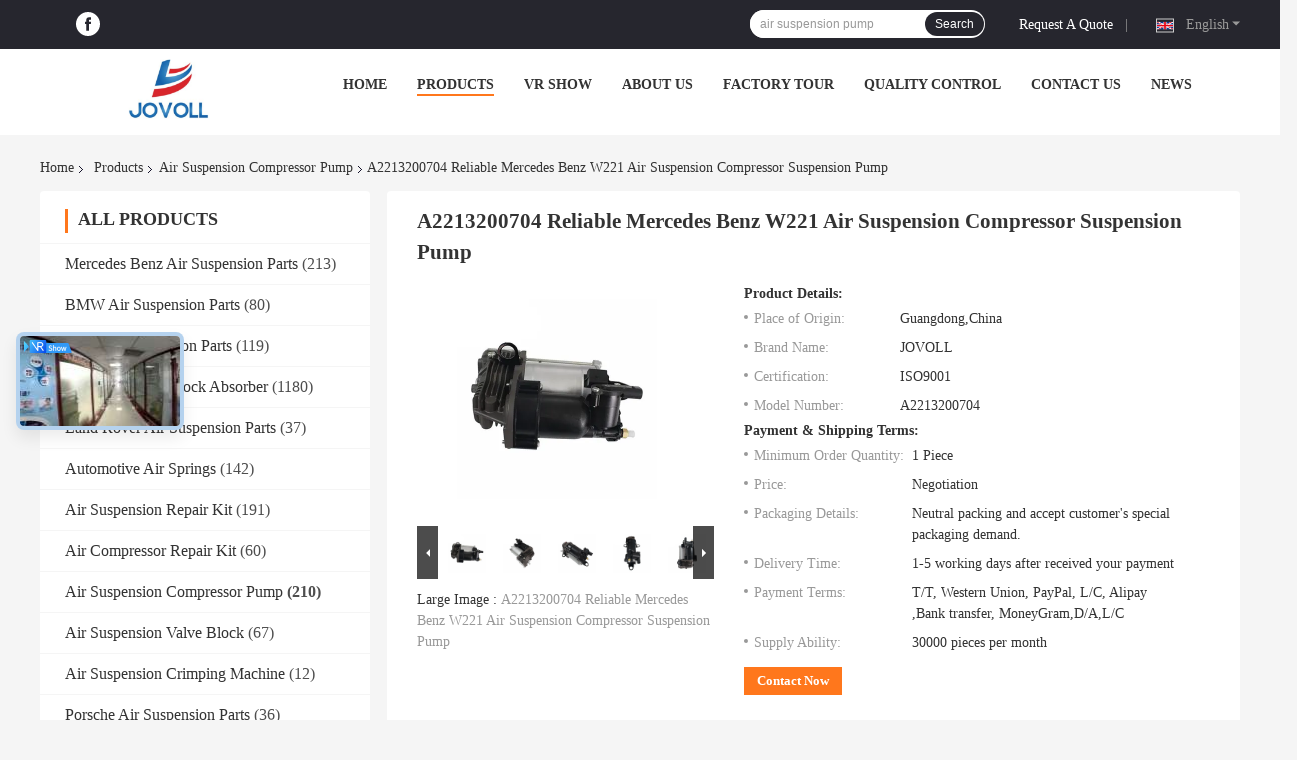

--- FILE ---
content_type: text/html
request_url: https://www.air-suspensionparts.com/sale-10037466-a2213200704-reliable-mercedes-benz-w221-air-suspension-compressor-suspension-pump.html
body_size: 46882
content:

<!DOCTYPE html>
<html lang="en">
<head>
	<meta charset="utf-8">
	<meta http-equiv="X-UA-Compatible" content="IE=edge">
	<meta name="viewport" content="width=device-width, initial-scale=1.0, maximum-scale=1.0, user-scalable=no">
    <title>A2213200704 Reliable Mercedes Benz W221 Air Suspension Compressor Suspension Pump</title>
    <meta name="keywords" content="air suspension pump, suspension air pump, Air Suspension Compressor Pump" />
    <meta name="description" content="High quality A2213200704 Reliable Mercedes Benz W221 Air Suspension Compressor Suspension Pump from China, China's leading product market air suspension pump product, with strict quality control suspension air pump factories, producing high quality suspension air pump Products." />
    <link rel='preload'
					  href=/photo/air-suspensionparts/sitetpl/style/common.css?ver=1735711097 as='style'><link type='text/css' rel='stylesheet'
					  href=/photo/air-suspensionparts/sitetpl/style/common.css?ver=1735711097 media='all'><meta property="og:title" content="A2213200704 Reliable Mercedes Benz W221 Air Suspension Compressor Suspension Pump" />
<meta property="og:description" content="High quality A2213200704 Reliable Mercedes Benz W221 Air Suspension Compressor Suspension Pump from China, China's leading product market air suspension pump product, with strict quality control suspension air pump factories, producing high quality suspension air pump Products." />
<meta property="og:type" content="product" />
<meta property="og:availability" content="instock" />
<meta property="og:site_name" content="Guangzhou Jovoll Auto Parts Technology Co., Ltd." />
<meta property="og:url" content="https://www.air-suspensionparts.com/sale-10037466-a2213200704-reliable-mercedes-benz-w221-air-suspension-compressor-suspension-pump.html" />
<meta property="og:image" content="https://www.air-suspensionparts.com/photo/ps151495873-a2213200704_reliable_mercedes_benz_w221_air_suspension_compressor_suspension_pump.jpg" />
<link rel="canonical" href="https://www.air-suspensionparts.com/sale-10037466-a2213200704-reliable-mercedes-benz-w221-air-suspension-compressor-suspension-pump.html" />
<link rel="alternate" href="https://m.air-suspensionparts.com/sale-10037466-a2213200704-reliable-mercedes-benz-w221-air-suspension-compressor-suspension-pump.html" media="only screen and (max-width: 640px)" />
<link rel="stylesheet" type="text/css" href="/js/guidefirstcommon.css" />
<link rel="stylesheet" type="text/css" href="/js/guidecommon_99701.css" />
<style type="text/css">
/*<![CDATA[*/
.consent__cookie {position: fixed;top: 0;left: 0;width: 100%;height: 0%;z-index: 100000;}.consent__cookie_bg {position: fixed;top: 0;left: 0;width: 100%;height: 100%;background: #000;opacity: .6;display: none }.consent__cookie_rel {position: fixed;bottom:0;left: 0;width: 100%;background: #fff;display: -webkit-box;display: -ms-flexbox;display: flex;flex-wrap: wrap;padding: 24px 80px;-webkit-box-sizing: border-box;box-sizing: border-box;-webkit-box-pack: justify;-ms-flex-pack: justify;justify-content: space-between;-webkit-transition: all ease-in-out .3s;transition: all ease-in-out .3s }.consent__close {position: absolute;top: 20px;right: 20px;cursor: pointer }.consent__close svg {fill: #777 }.consent__close:hover svg {fill: #000 }.consent__cookie_box {flex: 1;word-break: break-word;}.consent__warm {color: #777;font-size: 16px;margin-bottom: 12px;line-height: 19px }.consent__title {color: #333;font-size: 20px;font-weight: 600;margin-bottom: 12px;line-height: 23px }.consent__itxt {color: #333;font-size: 14px;margin-bottom: 12px;display: -webkit-box;display: -ms-flexbox;display: flex;-webkit-box-align: center;-ms-flex-align: center;align-items: center }.consent__itxt i {display: -webkit-inline-box;display: -ms-inline-flexbox;display: inline-flex;width: 28px;height: 28px;border-radius: 50%;background: #e0f9e9;margin-right: 8px;-webkit-box-align: center;-ms-flex-align: center;align-items: center;-webkit-box-pack: center;-ms-flex-pack: center;justify-content: center }.consent__itxt svg {fill: #3ca860 }.consent__txt {color: #a6a6a6;font-size: 14px;margin-bottom: 8px;line-height: 17px }.consent__btns {display: -webkit-box;display: -ms-flexbox;display: flex;-webkit-box-orient: vertical;-webkit-box-direction: normal;-ms-flex-direction: column;flex-direction: column;-webkit-box-pack: center;-ms-flex-pack: center;justify-content: center;flex-shrink: 0;}.consent__btn {width: 280px;height: 40px;line-height: 40px;text-align: center;background: #3ca860;color: #fff;border-radius: 4px;margin: 8px 0;-webkit-box-sizing: border-box;box-sizing: border-box;cursor: pointer;font-size:14px}.consent__btn:hover {background: #00823b }.consent__btn.empty {color: #3ca860;border: 1px solid #3ca860;background: #fff }.consent__btn.empty:hover {background: #3ca860;color: #fff }.open .consent__cookie_bg {display: block }.open .consent__cookie_rel {bottom: 0 }@media (max-width: 760px) {.consent__btns {width: 100%;align-items: center;}.consent__cookie_rel {padding: 20px 24px }}.consent__cookie.open {display: block;}.consent__cookie {display: none;}
/*]]>*/
</style>
<style type="text/css">
/*<![CDATA[*/
@media only screen and (max-width:640px){.contact_now_dialog .content-wrap .desc{background-image:url(/images/cta_images/bg_s.png) !important}}.contact_now_dialog .content-wrap .content-wrap_header .cta-close{background-image:url(/images/cta_images/sprite.png) !important}.contact_now_dialog .content-wrap .desc{background-image:url(/images/cta_images/bg_l.png) !important}.contact_now_dialog .content-wrap .cta-btn i{background-image:url(/images/cta_images/sprite.png) !important}.contact_now_dialog .content-wrap .head-tip img{content:url(/images/cta_images/cta_contact_now.png) !important}.cusim{background-image:url(/images/imicon/im.svg) !important}.cuswa{background-image:url(/images/imicon/wa.png) !important}.cusall{background-image:url(/images/imicon/allchat.svg) !important}
/*]]>*/
</style>
<script type="text/javascript" src="/js/guidefirstcommon.js"></script>
<script type="text/javascript">
/*<![CDATA[*/
window.isvideotpl = 1;window.detailurl = '/sale-10037466-a2213200704-reliable-mercedes-benz-w221-air-suspension-compressor-suspension-pump.html';
var colorUrl = '';var isShowGuide = 2;var showGuideColor = 0;var im_appid = 10003;var im_msg="Good day, what product are you looking for?";

var cta_cid = 20542;var use_defaulProductInfo = 1;var cta_pid = 10037466;var test_company = 0;var webim_domain = '';var company_type = 15;var cta_equipment = 'pc'; var setcookie = 'setwebimCookie(55793,10037466,15)'; var whatsapplink = "https://wa.me/8618578605802?text=Hi%2C+I%27m+interested+in+A2213200704+Reliable+Mercedes+Benz+W221+Air+Suspension+Compressor+Suspension+Pump."; function insertMeta(){var str = '<meta name="mobile-web-app-capable" content="yes" /><meta name="viewport" content="width=device-width, initial-scale=1.0" />';document.head.insertAdjacentHTML('beforeend',str);} var element = document.querySelector('a.footer_webim_a[href="/webim/webim_tab.html"]');if (element) {element.parentNode.removeChild(element);}

var colorUrl = '';
var aisearch = 0;
var selfUrl = '';
window.playerReportUrl='/vod/view_count/report';
var query_string = ["Products","Detail"];
var g_tp = '';
var customtplcolor = 99701;
var str_chat = 'chat';
				var str_call_now = 'call now';
var str_chat_now = 'chat now';
var str_contact1 = 'Get Best Price';var str_chat_lang='english';var str_contact2 = 'Get Price';var str_contact2 = 'Best Price';var str_contact = 'Contact';
window.predomainsub = "";
/*]]>*/
</script>
</head>
<body>
<img src="/logo.gif" style="display:none" alt="logo"/>
<a style="display: none!important;" title="Guangzhou Jovoll Auto Parts Technology Co., Ltd." class="float-inquiry" href="/contactnow.html" onclick='setinquiryCookie("{\"showproduct\":1,\"pid\":\"10037466\",\"name\":\"A2213200704 Reliable Mercedes Benz W221 Air Suspension Compressor Suspension Pump\",\"source_url\":\"\\/sale-10037466-a2213200704-reliable-mercedes-benz-w221-air-suspension-compressor-suspension-pump.html\",\"picurl\":\"\\/photo\\/pd151495873-a2213200704_reliable_mercedes_benz_w221_air_suspension_compressor_suspension_pump.jpg\",\"propertyDetail\":[[\"Car Make\",\"Mercedes Benz CL600 CL63 CL65 S450 S600 S63 S65\"],[\"Function\",\"Absorb the vibration of the car\"],[\"Type\",\"Air Suspension Compressor Pump\"],[\"Shock Absorber\",\"Gas-Filled\"]],\"company_name\":null,\"picurl_c\":\"\\/photo\\/pc151495873-a2213200704_reliable_mercedes_benz_w221_air_suspension_compressor_suspension_pump.jpg\",\"price\":\"Negotiation\",\"username\":\"Anny\",\"viewTime\":\"Last Login : 6 hours 35 minutes ago\",\"subject\":\"Please send price on your A2213200704 Reliable Mercedes Benz W221 Air Suspension Compressor Suspension Pump\",\"countrycode\":\"\"}");'></a>
<script>
var originProductInfo = '';
var originProductInfo = {"showproduct":1,"pid":"10037466","name":"A2213200704 Reliable Mercedes Benz W221 Air Suspension Compressor Suspension Pump","source_url":"\/sale-10037466-a2213200704-reliable-mercedes-benz-w221-air-suspension-compressor-suspension-pump.html","picurl":"\/photo\/pd151495873-a2213200704_reliable_mercedes_benz_w221_air_suspension_compressor_suspension_pump.jpg","propertyDetail":[["Car Make","Mercedes Benz CL600 CL63 CL65 S450 S600 S63 S65"],["Function","Absorb the vibration of the car"],["Type","Air Suspension Compressor Pump"],["Shock Absorber","Gas-Filled"]],"company_name":null,"picurl_c":"\/photo\/pc151495873-a2213200704_reliable_mercedes_benz_w221_air_suspension_compressor_suspension_pump.jpg","price":"Negotiation","username":"Anny","viewTime":"Last Login : 7 hours 35 minutes ago","subject":"I am interested in your A2213200704 Reliable Mercedes Benz W221 Air Suspension Compressor Suspension Pump","countrycode":""};
var save_url = "/contactsave.html";
var update_url = "/updateinquiry.html";
var productInfo = {};
var defaulProductInfo = {};
var myDate = new Date();
var curDate = myDate.getFullYear()+'-'+(parseInt(myDate.getMonth())+1)+'-'+myDate.getDate();
var message = '';
var default_pop = 1;
var leaveMessageDialog = document.getElementsByClassName('leave-message-dialog')[0]; // 获取弹层
var _$$ = function (dom) {
    return document.querySelectorAll(dom);
};
resInfo = originProductInfo;
resInfo['name'] = resInfo['name'] || '';
defaulProductInfo.pid = resInfo['pid'];
defaulProductInfo.productName = resInfo['name'] ?? '';
defaulProductInfo.productInfo = resInfo['propertyDetail'];
defaulProductInfo.productImg = resInfo['picurl_c'];
defaulProductInfo.subject = resInfo['subject'] ?? '';
defaulProductInfo.productImgAlt = resInfo['name'] ?? '';
var inquirypopup_tmp = 1;
var message = 'Dear,'+'\r\n'+"I am interested in"+' '+trim(resInfo['name'])+", could you send me more details such as type, size, MOQ, material, etc."+'\r\n'+"Thanks!"+'\r\n'+"Waiting for your reply.";
var message_1 = 'Dear,'+'\r\n'+"I am interested in"+' '+trim(resInfo['name'])+", could you send me more details such as type, size, MOQ, material, etc."+'\r\n'+"Thanks!"+'\r\n'+"Waiting for your reply.";
var message_2 = 'Hello,'+'\r\n'+"I am looking for"+' '+trim(resInfo['name'])+", please send me the price, specification and picture."+'\r\n'+"Your swift response will be highly appreciated."+'\r\n'+"Feel free to contact me for more information."+'\r\n'+"Thanks a lot.";
var message_3 = 'Hello,'+'\r\n'+trim(resInfo['name'])+' '+"meets my expectations."+'\r\n'+"Please give me the best price and some other product information."+'\r\n'+"Feel free to contact me via my mail."+'\r\n'+"Thanks a lot.";
var message_5 = 'Hi there,'+'\r\n'+"I am very interested in your"+' '+trim(resInfo['name'])+'.'+'\r\n'+"Please send me your product details."+'\r\n'+"Looking forward to your quick reply."+'\r\n'+"Feel free to contact me by mail."+'\r\n'+"Regards!";
var message_4 = 'Dear,'+'\r\n'+"What is the FOB price on your"+' '+trim(resInfo['name'])+'?'+'\r\n'+"Which is the nearest port name?"+'\r\n'+"Please reply me as soon as possible, it would be better to share further information."+'\r\n'+"Regards!";
var message_6 = 'Dear,'+'\r\n'+"Please provide us with information about your"+' '+trim(resInfo['name'])+", such as type, size, material, and of course the best price."+'\r\n'+"Looking forward to your quick reply."+'\r\n'+"Thank you!";
var message_7 = 'Dear,'+'\r\n'+"Can you supply"+' '+trim(resInfo['name'])+" for us?"+'\r\n'+"First we want a price list and some product details."+'\r\n'+"I hope to get reply asap and look forward to cooperation."+'\r\n'+"Thank you very much.";
var message_8 = 'hi,'+'\r\n'+"I am looking for"+' '+trim(resInfo['name'])+", please give me some more detailed product information."+'\r\n'+"I look forward to your reply."+'\r\n'+"Thank you!";
var message_9 = 'Hello,'+'\r\n'+"Your"+' '+trim(resInfo['name'])+" meets my requirements very well."+'\r\n'+"Please send me the price, specification, and similar model will be OK."+'\r\n'+"Feel free to chat with me."+'\r\n'+"Thanks!";
var message_10 = 'Dear,'+'\r\n'+"I want to know more about the details and quotation of"+' '+trim(resInfo['name'])+'.'+'\r\n'+"Feel free to contact me."+'\r\n'+"Regards!";

var r = getRandom(1,10);

defaulProductInfo.message = eval("message_"+r);
    defaulProductInfo.message = eval("message_"+r);
        var mytAjax = {

    post: function(url, data, fn) {
        var xhr = new XMLHttpRequest();
        xhr.open("POST", url, true);
        xhr.setRequestHeader("Content-Type", "application/x-www-form-urlencoded;charset=UTF-8");
        xhr.setRequestHeader("X-Requested-With", "XMLHttpRequest");
        xhr.setRequestHeader('Content-Type','text/plain;charset=UTF-8');
        xhr.onreadystatechange = function() {
            if(xhr.readyState == 4 && (xhr.status == 200 || xhr.status == 304)) {
                fn.call(this, xhr.responseText);
            }
        };
        xhr.send(data);
    },

    postform: function(url, data, fn) {
        var xhr = new XMLHttpRequest();
        xhr.open("POST", url, true);
        xhr.setRequestHeader("X-Requested-With", "XMLHttpRequest");
        xhr.onreadystatechange = function() {
            if(xhr.readyState == 4 && (xhr.status == 200 || xhr.status == 304)) {
                fn.call(this, xhr.responseText);
            }
        };
        xhr.send(data);
    }
};
/*window.onload = function(){
    leaveMessageDialog = document.getElementsByClassName('leave-message-dialog')[0];
    if (window.localStorage.recordDialogStatus=='undefined' || (window.localStorage.recordDialogStatus!='undefined' && window.localStorage.recordDialogStatus != curDate)) {
        setTimeout(function(){
            if(parseInt(inquirypopup_tmp%10) == 1){
                creatDialog(defaulProductInfo, 1);
            }
        }, 6000);
    }
};*/
function trim(str)
{
    str = str.replace(/(^\s*)/g,"");
    return str.replace(/(\s*$)/g,"");
};
function getRandom(m,n){
    var num = Math.floor(Math.random()*(m - n) + n);
    return num;
};
function strBtn(param) {

    var starattextarea = document.getElementById("textareamessage").value.length;
    var email = document.getElementById("startEmail").value;

    var default_tip = document.querySelectorAll(".watermark_container").length;
    if (20 < starattextarea && starattextarea < 3000) {
        if(default_tip>0){
            document.getElementById("textareamessage1").parentNode.parentNode.nextElementSibling.style.display = "none";
        }else{
            document.getElementById("textareamessage1").parentNode.nextElementSibling.style.display = "none";
        }

    } else {
        if(default_tip>0){
            document.getElementById("textareamessage1").parentNode.parentNode.nextElementSibling.style.display = "block";
        }else{
            document.getElementById("textareamessage1").parentNode.nextElementSibling.style.display = "block";
        }

        return;
    }

    // var re = /^([a-zA-Z0-9_-])+@([a-zA-Z0-9_-])+\.([a-zA-Z0-9_-])+/i;/*邮箱不区分大小写*/
    var re = /^[a-zA-Z0-9][\w-]*(\.?[\w-]+)*@[a-zA-Z0-9-]+(\.[a-zA-Z0-9]+)+$/i;
    if (!re.test(email)) {
        document.getElementById("startEmail").nextElementSibling.style.display = "block";
        return;
    } else {
        document.getElementById("startEmail").nextElementSibling.style.display = "none";
    }

    var subject = document.getElementById("pop_subject").value;
    var pid = document.getElementById("pop_pid").value;
    var message = document.getElementById("textareamessage").value;
    var sender_email = document.getElementById("startEmail").value;
    var tel = '';
    if (document.getElementById("tel0") != undefined && document.getElementById("tel0") != '')
        tel = document.getElementById("tel0").value;
    var form_serialize = '&tel='+tel;

    form_serialize = form_serialize.replace(/\+/g, "%2B");
    mytAjax.post(save_url,"pid="+pid+"&subject="+subject+"&email="+sender_email+"&message="+(message)+form_serialize,function(res){
        var mes = JSON.parse(res);
        if(mes.status == 200){
            var iid = mes.iid;
            document.getElementById("pop_iid").value = iid;
            document.getElementById("pop_uuid").value = mes.uuid;

            if(typeof gtag_report_conversion === "function"){
                gtag_report_conversion();//执行统计js代码
            }
            if(typeof fbq === "function"){
                fbq('track','Purchase');//执行统计js代码
            }
        }
    });
    for (var index = 0; index < document.querySelectorAll(".dialog-content-pql").length; index++) {
        document.querySelectorAll(".dialog-content-pql")[index].style.display = "none";
    };
    $('#idphonepql').val(tel);
    document.getElementById("dialog-content-pql-id").style.display = "block";
    ;
};
function twoBtnOk(param) {

    var selectgender = document.getElementById("Mr").innerHTML;
    var iid = document.getElementById("pop_iid").value;
    var sendername = document.getElementById("idnamepql").value;
    var senderphone = document.getElementById("idphonepql").value;
    var sendercname = document.getElementById("idcompanypql").value;
    var uuid = document.getElementById("pop_uuid").value;
    var gender = 2;
    if(selectgender == 'Mr.') gender = 0;
    if(selectgender == 'Mrs.') gender = 1;
    var pid = document.getElementById("pop_pid").value;
    var form_serialize = '';

        form_serialize = form_serialize.replace(/\+/g, "%2B");

    mytAjax.post(update_url,"iid="+iid+"&gender="+gender+"&uuid="+uuid+"&name="+(sendername)+"&tel="+(senderphone)+"&company="+(sendercname)+form_serialize,function(res){});

    for (var index = 0; index < document.querySelectorAll(".dialog-content-pql").length; index++) {
        document.querySelectorAll(".dialog-content-pql")[index].style.display = "none";
    };
    document.getElementById("dialog-content-pql-ok").style.display = "block";

};
function toCheckMust(name) {
    $('#'+name+'error').hide();
}
function handClidk(param) {
    var starattextarea = document.getElementById("textareamessage1").value.length;
    var email = document.getElementById("startEmail1").value;
    var default_tip = document.querySelectorAll(".watermark_container").length;
    if (20 < starattextarea && starattextarea < 3000) {
        if(default_tip>0){
            document.getElementById("textareamessage1").parentNode.parentNode.nextElementSibling.style.display = "none";
        }else{
            document.getElementById("textareamessage1").parentNode.nextElementSibling.style.display = "none";
        }

    } else {
        if(default_tip>0){
            document.getElementById("textareamessage1").parentNode.parentNode.nextElementSibling.style.display = "block";
        }else{
            document.getElementById("textareamessage1").parentNode.nextElementSibling.style.display = "block";
        }

        return;
    }

    // var re = /^([a-zA-Z0-9_-])+@([a-zA-Z0-9_-])+\.([a-zA-Z0-9_-])+/i;
    var re = /^[a-zA-Z0-9][\w-]*(\.?[\w-]+)*@[a-zA-Z0-9-]+(\.[a-zA-Z0-9]+)+$/i;
    if (!re.test(email)) {
        document.getElementById("startEmail1").nextElementSibling.style.display = "block";
        return;
    } else {
        document.getElementById("startEmail1").nextElementSibling.style.display = "none";
    }

    var subject = document.getElementById("pop_subject").value;
    var pid = document.getElementById("pop_pid").value;
    var message = document.getElementById("textareamessage1").value;
    var sender_email = document.getElementById("startEmail1").value;
    var form_serialize = tel = '';
    if (document.getElementById("tel1") != undefined && document.getElementById("tel1") != '')
        tel = document.getElementById("tel1").value;
        mytAjax.post(save_url,"email="+sender_email+"&tel="+tel+"&pid="+pid+"&message="+message+"&subject="+subject+form_serialize,function(res){

        var mes = JSON.parse(res);
        if(mes.status == 200){
            var iid = mes.iid;
            document.getElementById("pop_iid").value = iid;
            document.getElementById("pop_uuid").value = mes.uuid;
            if(typeof gtag_report_conversion === "function"){
                gtag_report_conversion();//执行统计js代码
            }
        }

    });
    for (var index = 0; index < document.querySelectorAll(".dialog-content-pql").length; index++) {
        document.querySelectorAll(".dialog-content-pql")[index].style.display = "none";
    };
    $('#idphonepql').val(tel);
    document.getElementById("dialog-content-pql-id").style.display = "block";

};
window.addEventListener('load', function () {
    $('.checkbox-wrap label').each(function(){
        if($(this).find('input').prop('checked')){
            $(this).addClass('on')
        }else {
            $(this).removeClass('on')
        }
    })
    $(document).on('click', '.checkbox-wrap label' , function(ev){
        if (ev.target.tagName.toUpperCase() != 'INPUT') {
            $(this).toggleClass('on')
        }
    })
})

function hand_video(pdata) {
    data = JSON.parse(pdata);
    productInfo.productName = data.productName;
    productInfo.productInfo = data.productInfo;
    productInfo.productImg = data.productImg;
    productInfo.subject = data.subject;

    var message = 'Dear,'+'\r\n'+"I am interested in"+' '+trim(data.productName)+", could you send me more details such as type, size, quantity, material, etc."+'\r\n'+"Thanks!"+'\r\n'+"Waiting for your reply.";

    var message = 'Dear,'+'\r\n'+"I am interested in"+' '+trim(data.productName)+", could you send me more details such as type, size, MOQ, material, etc."+'\r\n'+"Thanks!"+'\r\n'+"Waiting for your reply.";
    var message_1 = 'Dear,'+'\r\n'+"I am interested in"+' '+trim(data.productName)+", could you send me more details such as type, size, MOQ, material, etc."+'\r\n'+"Thanks!"+'\r\n'+"Waiting for your reply.";
    var message_2 = 'Hello,'+'\r\n'+"I am looking for"+' '+trim(data.productName)+", please send me the price, specification and picture."+'\r\n'+"Your swift response will be highly appreciated."+'\r\n'+"Feel free to contact me for more information."+'\r\n'+"Thanks a lot.";
    var message_3 = 'Hello,'+'\r\n'+trim(data.productName)+' '+"meets my expectations."+'\r\n'+"Please give me the best price and some other product information."+'\r\n'+"Feel free to contact me via my mail."+'\r\n'+"Thanks a lot.";

    var message_4 = 'Dear,'+'\r\n'+"What is the FOB price on your"+' '+trim(data.productName)+'?'+'\r\n'+"Which is the nearest port name?"+'\r\n'+"Please reply me as soon as possible, it would be better to share further information."+'\r\n'+"Regards!";
    var message_5 = 'Hi there,'+'\r\n'+"I am very interested in your"+' '+trim(data.productName)+'.'+'\r\n'+"Please send me your product details."+'\r\n'+"Looking forward to your quick reply."+'\r\n'+"Feel free to contact me by mail."+'\r\n'+"Regards!";

    var message_6 = 'Dear,'+'\r\n'+"Please provide us with information about your"+' '+trim(data.productName)+", such as type, size, material, and of course the best price."+'\r\n'+"Looking forward to your quick reply."+'\r\n'+"Thank you!";
    var message_7 = 'Dear,'+'\r\n'+"Can you supply"+' '+trim(data.productName)+" for us?"+'\r\n'+"First we want a price list and some product details."+'\r\n'+"I hope to get reply asap and look forward to cooperation."+'\r\n'+"Thank you very much.";
    var message_8 = 'hi,'+'\r\n'+"I am looking for"+' '+trim(data.productName)+", please give me some more detailed product information."+'\r\n'+"I look forward to your reply."+'\r\n'+"Thank you!";
    var message_9 = 'Hello,'+'\r\n'+"Your"+' '+trim(data.productName)+" meets my requirements very well."+'\r\n'+"Please send me the price, specification, and similar model will be OK."+'\r\n'+"Feel free to chat with me."+'\r\n'+"Thanks!";
    var message_10 = 'Dear,'+'\r\n'+"I want to know more about the details and quotation of"+' '+trim(data.productName)+'.'+'\r\n'+"Feel free to contact me."+'\r\n'+"Regards!";

    var r = getRandom(1,10);

    productInfo.message = eval("message_"+r);
            if(parseInt(inquirypopup_tmp/10) == 1){
        productInfo.message = "";
    }
    productInfo.pid = data.pid;
    creatDialog(productInfo, 2);
};

function handDialog(pdata) {
    data = JSON.parse(pdata);
    productInfo.productName = data.productName;
    productInfo.productInfo = data.productInfo;
    productInfo.productImg = data.productImg;
    productInfo.subject = data.subject;

    var message = 'Dear,'+'\r\n'+"I am interested in"+' '+trim(data.productName)+", could you send me more details such as type, size, quantity, material, etc."+'\r\n'+"Thanks!"+'\r\n'+"Waiting for your reply.";

    var message = 'Dear,'+'\r\n'+"I am interested in"+' '+trim(data.productName)+", could you send me more details such as type, size, MOQ, material, etc."+'\r\n'+"Thanks!"+'\r\n'+"Waiting for your reply.";
    var message_1 = 'Dear,'+'\r\n'+"I am interested in"+' '+trim(data.productName)+", could you send me more details such as type, size, MOQ, material, etc."+'\r\n'+"Thanks!"+'\r\n'+"Waiting for your reply.";
    var message_2 = 'Hello,'+'\r\n'+"I am looking for"+' '+trim(data.productName)+", please send me the price, specification and picture."+'\r\n'+"Your swift response will be highly appreciated."+'\r\n'+"Feel free to contact me for more information."+'\r\n'+"Thanks a lot.";
    var message_3 = 'Hello,'+'\r\n'+trim(data.productName)+' '+"meets my expectations."+'\r\n'+"Please give me the best price and some other product information."+'\r\n'+"Feel free to contact me via my mail."+'\r\n'+"Thanks a lot.";

    var message_4 = 'Dear,'+'\r\n'+"What is the FOB price on your"+' '+trim(data.productName)+'?'+'\r\n'+"Which is the nearest port name?"+'\r\n'+"Please reply me as soon as possible, it would be better to share further information."+'\r\n'+"Regards!";
    var message_5 = 'Hi there,'+'\r\n'+"I am very interested in your"+' '+trim(data.productName)+'.'+'\r\n'+"Please send me your product details."+'\r\n'+"Looking forward to your quick reply."+'\r\n'+"Feel free to contact me by mail."+'\r\n'+"Regards!";
        var message_6 = 'Dear,'+'\r\n'+"Please provide us with information about your"+' '+trim(data.productName)+", such as type, size, material, and of course the best price."+'\r\n'+"Looking forward to your quick reply."+'\r\n'+"Thank you!";
    var message_7 = 'Dear,'+'\r\n'+"Can you supply"+' '+trim(data.productName)+" for us?"+'\r\n'+"First we want a price list and some product details."+'\r\n'+"I hope to get reply asap and look forward to cooperation."+'\r\n'+"Thank you very much.";
    var message_8 = 'hi,'+'\r\n'+"I am looking for"+' '+trim(data.productName)+", please give me some more detailed product information."+'\r\n'+"I look forward to your reply."+'\r\n'+"Thank you!";
    var message_9 = 'Hello,'+'\r\n'+"Your"+' '+trim(data.productName)+" meets my requirements very well."+'\r\n'+"Please send me the price, specification, and similar model will be OK."+'\r\n'+"Feel free to chat with me."+'\r\n'+"Thanks!";
    var message_10 = 'Dear,'+'\r\n'+"I want to know more about the details and quotation of"+' '+trim(data.productName)+'.'+'\r\n'+"Feel free to contact me."+'\r\n'+"Regards!";

    var r = getRandom(1,10);
    productInfo.message = eval("message_"+r);
            if(parseInt(inquirypopup_tmp/10) == 1){
        productInfo.message = "";
    }
    productInfo.pid = data.pid;
    creatDialog(productInfo, 2);
};

function closepql(param) {

    leaveMessageDialog.style.display = 'none';
};

function closepql2(param) {

    for (var index = 0; index < document.querySelectorAll(".dialog-content-pql").length; index++) {
        document.querySelectorAll(".dialog-content-pql")[index].style.display = "none";
    };
    document.getElementById("dialog-content-pql-ok").style.display = "block";
};

function decodeHtmlEntities(str) {
    var tempElement = document.createElement('div');
    tempElement.innerHTML = str;
    return tempElement.textContent || tempElement.innerText || '';
}

function initProduct(productInfo,type){

    productInfo.productName = decodeHtmlEntities(productInfo.productName);
    productInfo.message = decodeHtmlEntities(productInfo.message);

    leaveMessageDialog = document.getElementsByClassName('leave-message-dialog')[0];
    leaveMessageDialog.style.display = "block";
    if(type == 3){
        var popinquiryemail = document.getElementById("popinquiryemail").value;
        _$$("#startEmail1")[0].value = popinquiryemail;
    }else{
        _$$("#startEmail1")[0].value = "";
    }
    _$$("#startEmail")[0].value = "";
    _$$("#idnamepql")[0].value = "";
    _$$("#idphonepql")[0].value = "";
    _$$("#idcompanypql")[0].value = "";

    _$$("#pop_pid")[0].value = productInfo.pid;
    _$$("#pop_subject")[0].value = productInfo.subject;
    
    if(parseInt(inquirypopup_tmp/10) == 1){
        productInfo.message = "";
    }

    _$$("#textareamessage1")[0].value = productInfo.message;
    _$$("#textareamessage")[0].value = productInfo.message;

    _$$("#dialog-content-pql-id .titlep")[0].innerHTML = productInfo.productName;
    _$$("#dialog-content-pql-id img")[0].setAttribute("src", productInfo.productImg);
    _$$("#dialog-content-pql-id img")[0].setAttribute("alt", productInfo.productImgAlt);

    _$$("#dialog-content-pql-id-hand img")[0].setAttribute("src", productInfo.productImg);
    _$$("#dialog-content-pql-id-hand img")[0].setAttribute("alt", productInfo.productImgAlt);
    _$$("#dialog-content-pql-id-hand .titlep")[0].innerHTML = productInfo.productName;

    if (productInfo.productInfo.length > 0) {
        var ul2, ul;
        ul = document.createElement("ul");
        for (var index = 0; index < productInfo.productInfo.length; index++) {
            var el = productInfo.productInfo[index];
            var li = document.createElement("li");
            var span1 = document.createElement("span");
            span1.innerHTML = el[0] + ":";
            var span2 = document.createElement("span");
            span2.innerHTML = el[1];
            li.appendChild(span1);
            li.appendChild(span2);
            ul.appendChild(li);

        }
        ul2 = ul.cloneNode(true);
        if (type === 1) {
            _$$("#dialog-content-pql-id .left")[0].replaceChild(ul, _$$("#dialog-content-pql-id .left ul")[0]);
        } else {
            _$$("#dialog-content-pql-id-hand .left")[0].replaceChild(ul2, _$$("#dialog-content-pql-id-hand .left ul")[0]);
            _$$("#dialog-content-pql-id .left")[0].replaceChild(ul, _$$("#dialog-content-pql-id .left ul")[0]);
        }
    };
    for (var index = 0; index < _$$("#dialog-content-pql-id .right ul li").length; index++) {
        _$$("#dialog-content-pql-id .right ul li")[index].addEventListener("click", function (params) {
            _$$("#dialog-content-pql-id .right #Mr")[0].innerHTML = this.innerHTML
        }, false)

    };

};
function closeInquiryCreateDialog() {
    document.getElementById("xuanpan_dialog_box_pql").style.display = "none";
};
function showInquiryCreateDialog() {
    document.getElementById("xuanpan_dialog_box_pql").style.display = "block";
};
function submitPopInquiry(){
    var message = document.getElementById("inquiry_message").value;
    var email = document.getElementById("inquiry_email").value;
    var subject = defaulProductInfo.subject;
    var pid = defaulProductInfo.pid;
    if (email === undefined) {
        showInquiryCreateDialog();
        document.getElementById("inquiry_email").style.border = "1px solid red";
        return false;
    };
    if (message === undefined) {
        showInquiryCreateDialog();
        document.getElementById("inquiry_message").style.border = "1px solid red";
        return false;
    };
    if (email.search(/^\w+((-\w+)|(\.\w+))*\@[A-Za-z0-9]+((\.|-)[A-Za-z0-9]+)*\.[A-Za-z0-9]+$/) == -1) {
        document.getElementById("inquiry_email").style.border= "1px solid red";
        showInquiryCreateDialog();
        return false;
    } else {
        document.getElementById("inquiry_email").style.border= "";
    };
    if (message.length < 20 || message.length >3000) {
        showInquiryCreateDialog();
        document.getElementById("inquiry_message").style.border = "1px solid red";
        return false;
    } else {
        document.getElementById("inquiry_message").style.border = "";
    };
    var tel = '';
    if (document.getElementById("tel") != undefined && document.getElementById("tel") != '')
        tel = document.getElementById("tel").value;

    mytAjax.post(save_url,"pid="+pid+"&subject="+subject+"&email="+email+"&message="+(message)+'&tel='+tel,function(res){
        var mes = JSON.parse(res);
        if(mes.status == 200){
            var iid = mes.iid;
            document.getElementById("pop_iid").value = iid;
            document.getElementById("pop_uuid").value = mes.uuid;

        }
    });
    initProduct(defaulProductInfo);
    for (var index = 0; index < document.querySelectorAll(".dialog-content-pql").length; index++) {
        document.querySelectorAll(".dialog-content-pql")[index].style.display = "none";
    };
    $('#idphonepql').val(tel);
    document.getElementById("dialog-content-pql-id").style.display = "block";

};

//带附件上传
function submitPopInquiryfile(email_id,message_id,check_sort,name_id,phone_id,company_id,attachments){

    if(typeof(check_sort) == 'undefined'){
        check_sort = 0;
    }
    var message = document.getElementById(message_id).value;
    var email = document.getElementById(email_id).value;
    var attachments = document.getElementById(attachments).value;
    if(typeof(name_id) !== 'undefined' && name_id != ""){
        var name  = document.getElementById(name_id).value;
    }
    if(typeof(phone_id) !== 'undefined' && phone_id != ""){
        var phone = document.getElementById(phone_id).value;
    }
    if(typeof(company_id) !== 'undefined' && company_id != ""){
        var company = document.getElementById(company_id).value;
    }
    var subject = defaulProductInfo.subject;
    var pid = defaulProductInfo.pid;

    if(check_sort == 0){
        if (email === undefined) {
            showInquiryCreateDialog();
            document.getElementById(email_id).style.border = "1px solid red";
            return false;
        };
        if (message === undefined) {
            showInquiryCreateDialog();
            document.getElementById(message_id).style.border = "1px solid red";
            return false;
        };

        if (email.search(/^\w+((-\w+)|(\.\w+))*\@[A-Za-z0-9]+((\.|-)[A-Za-z0-9]+)*\.[A-Za-z0-9]+$/) == -1) {
            document.getElementById(email_id).style.border= "1px solid red";
            showInquiryCreateDialog();
            return false;
        } else {
            document.getElementById(email_id).style.border= "";
        };
        if (message.length < 20 || message.length >3000) {
            showInquiryCreateDialog();
            document.getElementById(message_id).style.border = "1px solid red";
            return false;
        } else {
            document.getElementById(message_id).style.border = "";
        };
    }else{

        if (message === undefined) {
            showInquiryCreateDialog();
            document.getElementById(message_id).style.border = "1px solid red";
            return false;
        };

        if (email === undefined) {
            showInquiryCreateDialog();
            document.getElementById(email_id).style.border = "1px solid red";
            return false;
        };

        if (message.length < 20 || message.length >3000) {
            showInquiryCreateDialog();
            document.getElementById(message_id).style.border = "1px solid red";
            return false;
        } else {
            document.getElementById(message_id).style.border = "";
        };

        if (email.search(/^\w+((-\w+)|(\.\w+))*\@[A-Za-z0-9]+((\.|-)[A-Za-z0-9]+)*\.[A-Za-z0-9]+$/) == -1) {
            document.getElementById(email_id).style.border= "1px solid red";
            showInquiryCreateDialog();
            return false;
        } else {
            document.getElementById(email_id).style.border= "";
        };

    };

    mytAjax.post(save_url,"pid="+pid+"&subject="+subject+"&email="+email+"&message="+message+"&company="+company+"&attachments="+attachments,function(res){
        var mes = JSON.parse(res);
        if(mes.status == 200){
            var iid = mes.iid;
            document.getElementById("pop_iid").value = iid;
            document.getElementById("pop_uuid").value = mes.uuid;

            if(typeof gtag_report_conversion === "function"){
                gtag_report_conversion();//执行统计js代码
            }
            if(typeof fbq === "function"){
                fbq('track','Purchase');//执行统计js代码
            }
        }
    });
    initProduct(defaulProductInfo);

    if(name !== undefined && name != ""){
        _$$("#idnamepql")[0].value = name;
    }

    if(phone !== undefined && phone != ""){
        _$$("#idphonepql")[0].value = phone;
    }

    if(company !== undefined && company != ""){
        _$$("#idcompanypql")[0].value = company;
    }

    for (var index = 0; index < document.querySelectorAll(".dialog-content-pql").length; index++) {
        document.querySelectorAll(".dialog-content-pql")[index].style.display = "none";
    };
    document.getElementById("dialog-content-pql-id").style.display = "block";

};
function submitPopInquiryByParam(email_id,message_id,check_sort,name_id,phone_id,company_id){

    if(typeof(check_sort) == 'undefined'){
        check_sort = 0;
    }

    var senderphone = '';
    var message = document.getElementById(message_id).value;
    var email = document.getElementById(email_id).value;
    if(typeof(name_id) !== 'undefined' && name_id != ""){
        var name  = document.getElementById(name_id).value;
    }
    if(typeof(phone_id) !== 'undefined' && phone_id != ""){
        var phone = document.getElementById(phone_id).value;
        senderphone = phone;
    }
    if(typeof(company_id) !== 'undefined' && company_id != ""){
        var company = document.getElementById(company_id).value;
    }
    var subject = defaulProductInfo.subject;
    var pid = defaulProductInfo.pid;

    if(check_sort == 0){
        if (email === undefined) {
            showInquiryCreateDialog();
            document.getElementById(email_id).style.border = "1px solid red";
            return false;
        };
        if (message === undefined) {
            showInquiryCreateDialog();
            document.getElementById(message_id).style.border = "1px solid red";
            return false;
        };

        if (email.search(/^\w+((-\w+)|(\.\w+))*\@[A-Za-z0-9]+((\.|-)[A-Za-z0-9]+)*\.[A-Za-z0-9]+$/) == -1) {
            document.getElementById(email_id).style.border= "1px solid red";
            showInquiryCreateDialog();
            return false;
        } else {
            document.getElementById(email_id).style.border= "";
        };
        if (message.length < 20 || message.length >3000) {
            showInquiryCreateDialog();
            document.getElementById(message_id).style.border = "1px solid red";
            return false;
        } else {
            document.getElementById(message_id).style.border = "";
        };
    }else{

        if (message === undefined) {
            showInquiryCreateDialog();
            document.getElementById(message_id).style.border = "1px solid red";
            return false;
        };

        if (email === undefined) {
            showInquiryCreateDialog();
            document.getElementById(email_id).style.border = "1px solid red";
            return false;
        };

        if (message.length < 20 || message.length >3000) {
            showInquiryCreateDialog();
            document.getElementById(message_id).style.border = "1px solid red";
            return false;
        } else {
            document.getElementById(message_id).style.border = "";
        };

        if (email.search(/^\w+((-\w+)|(\.\w+))*\@[A-Za-z0-9]+((\.|-)[A-Za-z0-9]+)*\.[A-Za-z0-9]+$/) == -1) {
            document.getElementById(email_id).style.border= "1px solid red";
            showInquiryCreateDialog();
            return false;
        } else {
            document.getElementById(email_id).style.border= "";
        };

    };

    var productsku = "";
    if($("#product_sku").length > 0){
        productsku = $("#product_sku").html();
    }

    mytAjax.post(save_url,"tel="+senderphone+"&pid="+pid+"&subject="+subject+"&email="+email+"&message="+message+"&messagesku="+encodeURI(productsku),function(res){
        var mes = JSON.parse(res);
        if(mes.status == 200){
            var iid = mes.iid;
            document.getElementById("pop_iid").value = iid;
            document.getElementById("pop_uuid").value = mes.uuid;

            if(typeof gtag_report_conversion === "function"){
                gtag_report_conversion();//执行统计js代码
            }
            if(typeof fbq === "function"){
                fbq('track','Purchase');//执行统计js代码
            }
        }
    });
    initProduct(defaulProductInfo);

    if(name !== undefined && name != ""){
        _$$("#idnamepql")[0].value = name;
    }

    if(phone !== undefined && phone != ""){
        _$$("#idphonepql")[0].value = phone;
    }

    if(company !== undefined && company != ""){
        _$$("#idcompanypql")[0].value = company;
    }

    for (var index = 0; index < document.querySelectorAll(".dialog-content-pql").length; index++) {
        document.querySelectorAll(".dialog-content-pql")[index].style.display = "none";

    };
    document.getElementById("dialog-content-pql-id").style.display = "block";

};

function creat_videoDialog(productInfo, type) {

    if(type == 1){
        if(default_pop != 1){
            return false;
        }
        window.localStorage.recordDialogStatus = curDate;
    }else{
        default_pop = 0;
    }
    initProduct(productInfo, type);
    if (type === 1) {
        // 自动弹出
        for (var index = 0; index < document.querySelectorAll(".dialog-content-pql").length; index++) {

            document.querySelectorAll(".dialog-content-pql")[index].style.display = "none";
        };
        document.getElementById("dialog-content-pql").style.display = "block";
    } else {
        // 手动弹出
        for (var index = 0; index < document.querySelectorAll(".dialog-content-pql").length; index++) {
            document.querySelectorAll(".dialog-content-pql")[index].style.display = "none";
        };
        document.getElementById("dialog-content-pql-id-hand").style.display = "block";
    }
}

function creatDialog(productInfo, type) {

    if(type == 1){
        if(default_pop != 1){
            return false;
        }
        window.localStorage.recordDialogStatus = curDate;
    }else{
        default_pop = 0;
    }
    initProduct(productInfo, type);
    if (type === 1) {
        // 自动弹出
        for (var index = 0; index < document.querySelectorAll(".dialog-content-pql").length; index++) {

            document.querySelectorAll(".dialog-content-pql")[index].style.display = "none";
        };
        document.getElementById("dialog-content-pql").style.display = "block";
    } else {
        // 手动弹出
        for (var index = 0; index < document.querySelectorAll(".dialog-content-pql").length; index++) {
            document.querySelectorAll(".dialog-content-pql")[index].style.display = "none";
        };
        document.getElementById("dialog-content-pql-id-hand").style.display = "block";
    }
}

//带邮箱信息打开询盘框 emailtype=1表示带入邮箱
function openDialog(emailtype){
    var type = 2;//不带入邮箱，手动弹出
    if(emailtype == 1){
        var popinquiryemail = document.getElementById("popinquiryemail").value;
        // var re = /^([a-zA-Z0-9_-])+@([a-zA-Z0-9_-])+\.([a-zA-Z0-9_-])+/i;
        var re = /^[a-zA-Z0-9][\w-]*(\.?[\w-]+)*@[a-zA-Z0-9-]+(\.[a-zA-Z0-9]+)+$/i;
        if (!re.test(popinquiryemail)) {
            //前端提示样式;
            showInquiryCreateDialog();
            document.getElementById("popinquiryemail").style.border = "1px solid red";
            return false;
        } else {
            //前端提示样式;
        }
        var type = 3;
    }
    creatDialog(defaulProductInfo,type);
}

//上传附件
function inquiryUploadFile(){
    var fileObj = document.querySelector("#fileId").files[0];
    //构建表单数据
    var formData = new FormData();
    var filesize = fileObj.size;
    if(filesize > 10485760 || filesize == 0) {
        document.getElementById("filetips").style.display = "block";
        return false;
    }else {
        document.getElementById("filetips").style.display = "none";
    }
    formData.append('popinquiryfile', fileObj);
    document.getElementById("quotefileform").reset();
    var save_url = "/inquiryuploadfile.html";
    mytAjax.postform(save_url,formData,function(res){
        var mes = JSON.parse(res);
        if(mes.status == 200){
            document.getElementById("uploader-file-info").innerHTML = document.getElementById("uploader-file-info").innerHTML + "<span class=op>"+mes.attfile.name+"<a class=delatt id=att"+mes.attfile.id+" onclick=delatt("+mes.attfile.id+");>Delete</a></span>";
            var nowattachs = document.getElementById("attachments").value;
            if( nowattachs !== ""){
                var attachs = JSON.parse(nowattachs);
                attachs[mes.attfile.id] = mes.attfile;
            }else{
                var attachs = {};
                attachs[mes.attfile.id] = mes.attfile;
            }
            document.getElementById("attachments").value = JSON.stringify(attachs);
        }
    });
}
//附件删除
function delatt(attid)
{
    var nowattachs = document.getElementById("attachments").value;
    if( nowattachs !== ""){
        var attachs = JSON.parse(nowattachs);
        if(attachs[attid] == ""){
            return false;
        }
        var formData = new FormData();
        var delfile = attachs[attid]['filename'];
        var save_url = "/inquirydelfile.html";
        if(delfile != "") {
            formData.append('delfile', delfile);
            mytAjax.postform(save_url, formData, function (res) {
                if(res !== "") {
                    var mes = JSON.parse(res);
                    if (mes.status == 200) {
                        delete attachs[attid];
                        document.getElementById("attachments").value = JSON.stringify(attachs);
                        var s = document.getElementById("att"+attid);
                        s.parentNode.remove();
                    }
                }
            });
        }
    }else{
        return false;
    }
}

</script>
<div class="leave-message-dialog" style="display: none">
<style>
    .leave-message-dialog .close:before, .leave-message-dialog .close:after{
        content:initial;
    }
</style>
<div class="dialog-content-pql" id="dialog-content-pql" style="display: none">
    <span class="close" onclick="closepql()"><img src="/images/close.png" alt="close"></span>
    <div class="title">
        <p class="firstp-pql">Leave a Message</p>
        <p class="lastp-pql">We will call you back soon!</p>
    </div>
    <div class="form">
        <div class="textarea">
            <textarea style='font-family: robot;'  name="" id="textareamessage" cols="30" rows="10" style="margin-bottom:14px;width:100%"
                placeholder="Please enter your inquiry details."></textarea>
        </div>
        <p class="error-pql"> <span class="icon-pql"><img src="/images/error.png" alt="Guangzhou Jovoll Auto Parts Technology Co., Ltd."></span> Your message must be between 20-3,000 characters!</p>
        <input id="startEmail" type="text" placeholder="Enter your E-mail" onkeydown="if(event.keyCode === 13){ strBtn();}">
        <p class="error-pql"><span class="icon-pql"><img src="/images/error.png" alt="Guangzhou Jovoll Auto Parts Technology Co., Ltd."></span> Please check your E-mail! </p>
                <div class="operations">
            <div class='btn' id="submitStart" type="submit" onclick="strBtn()">SUBMIT</div>
        </div>
            </div>
</div>
<div class="dialog-content-pql dialog-content-pql-id" id="dialog-content-pql-id" style="display:none">
        <span class="close" onclick="closepql2()"><svg t="1648434466530" class="icon" viewBox="0 0 1024 1024" version="1.1" xmlns="http://www.w3.org/2000/svg" p-id="2198" width="16" height="16"><path d="M576 512l277.333333 277.333333-64 64-277.333333-277.333333L234.666667 853.333333 170.666667 789.333333l277.333333-277.333333L170.666667 234.666667 234.666667 170.666667l277.333333 277.333333L789.333333 170.666667 853.333333 234.666667 576 512z" fill="#444444" p-id="2199"></path></svg></span>
    <div class="left">
        <div class="img"><img></div>
        <p class="titlep"></p>
        <ul> </ul>
    </div>
    <div class="right">
                <p class="title">More information facilitates better communication.</p>
                <div style="position: relative;">
            <div class="mr"> <span id="Mr">Mr</span>
                <ul>
                    <li>Mr</li>
                    <li>Mrs</li>
                </ul>
            </div>
            <input style="text-indent: 80px;" type="text" id="idnamepql" placeholder="Input your name">
        </div>
        <input type="text"  id="idphonepql"  placeholder="Phone Number">
        <input type="text" id="idcompanypql"  placeholder="Company" onkeydown="if(event.keyCode === 13){ twoBtnOk();}">
                <div class="btn form_new" id="twoBtnOk" onclick="twoBtnOk()">OK</div>
    </div>
</div>

<div class="dialog-content-pql dialog-content-pql-ok" id="dialog-content-pql-ok" style="display:none">
        <span class="close" onclick="closepql()"><svg t="1648434466530" class="icon" viewBox="0 0 1024 1024" version="1.1" xmlns="http://www.w3.org/2000/svg" p-id="2198" width="16" height="16"><path d="M576 512l277.333333 277.333333-64 64-277.333333-277.333333L234.666667 853.333333 170.666667 789.333333l277.333333-277.333333L170.666667 234.666667 234.666667 170.666667l277.333333 277.333333L789.333333 170.666667 853.333333 234.666667 576 512z" fill="#444444" p-id="2199"></path></svg></span>
    <div class="duihaook"></div>
        <p class="title">Submitted successfully!</p>
        <p class="p1" style="text-align: center; font-size: 18px; margin-top: 14px;">We will call you back soon!</p>
    <div class="btn" onclick="closepql()" id="endOk" style="margin: 0 auto;margin-top: 50px;">OK</div>
</div>
<div class="dialog-content-pql dialog-content-pql-id dialog-content-pql-id-hand" id="dialog-content-pql-id-hand"
    style="display:none">
     <input type="hidden" name="pop_pid" id="pop_pid" value="0">
     <input type="hidden" name="pop_subject" id="pop_subject" value="">
     <input type="hidden" name="pop_iid" id="pop_iid" value="0">
     <input type="hidden" name="pop_uuid" id="pop_uuid" value="0">
        <span class="close" onclick="closepql()"><svg t="1648434466530" class="icon" viewBox="0 0 1024 1024" version="1.1" xmlns="http://www.w3.org/2000/svg" p-id="2198" width="16" height="16"><path d="M576 512l277.333333 277.333333-64 64-277.333333-277.333333L234.666667 853.333333 170.666667 789.333333l277.333333-277.333333L170.666667 234.666667 234.666667 170.666667l277.333333 277.333333L789.333333 170.666667 853.333333 234.666667 576 512z" fill="#444444" p-id="2199"></path></svg></span>
    <div class="left">
        <div class="img"><img></div>
        <p class="titlep"></p>
        <ul> </ul>
    </div>
    <div class="right" style="float:right">
                <div class="title">
            <p class="firstp-pql">Leave a Message</p>
            <p class="lastp-pql">We will call you back soon!</p>
        </div>
                <div class="form">
            <div class="textarea">
                <textarea style='font-family: robot;' name="message" id="textareamessage1" cols="30" rows="10"
                    placeholder="Please enter your inquiry details."></textarea>
            </div>
            <p class="error-pql"> <span class="icon-pql"><img src="/images/error.png" alt="Guangzhou Jovoll Auto Parts Technology Co., Ltd."></span> Your message must be between 20-3,000 characters!</p>

                            <input style="display:none" id="tel1" name="tel" type="text" oninput="value=value.replace(/[^0-9_+-]/g,'');" placeholder="Phone Number">
                        <input id='startEmail1' name='email' data-type='1' type='text'
                   placeholder="Enter your E-mail"
                   onkeydown='if(event.keyCode === 13){ handClidk();}'>
            <p class='error-pql'><span class='icon-pql'>
                    <img src="/images/error.png" alt="Guangzhou Jovoll Auto Parts Technology Co., Ltd."></span> Please check your E-mail!            </p>

            <div class="operations">
                <div class='btn' id="submitStart1" type="submit" onclick="handClidk()">SUBMIT</div>
            </div>
        </div>
    </div>
</div>
</div>
<div id="xuanpan_dialog_box_pql" class="xuanpan_dialog_box_pql"
    style="display:none;background:rgba(0,0,0,.6);width:100%;height:100%;position: fixed;top:0;left:0;z-index: 999999;">
    <div class="box_pql"
      style="width:526px;height:206px;background:rgba(255,255,255,1);opacity:1;border-radius:4px;position: absolute;left: 50%;top: 50%;transform: translate(-50%,-50%);">
      <div onclick="closeInquiryCreateDialog()" class="close close_create_dialog"
        style="cursor: pointer;height:42px;width:40px;float:right;padding-top: 16px;"><span
          style="display: inline-block;width: 25px;height: 2px;background: rgb(114, 114, 114);transform: rotate(45deg); "><span
            style="display: block;width: 25px;height: 2px;background: rgb(114, 114, 114);transform: rotate(-90deg); "></span></span>
      </div>
      <div
        style="height: 72px; overflow: hidden; text-overflow: ellipsis; display:-webkit-box;-ebkit-line-clamp: 3;-ebkit-box-orient: vertical; margin-top: 58px; padding: 0 84px; font-size: 18px; color: rgba(51, 51, 51, 1); text-align: center; ">
        Please leave your correct email and detailed requirements (20-3,000 characters).</div>
      <div onclick="closeInquiryCreateDialog()" class="close_create_dialog"
        style="width: 139px; height: 36px; background: rgba(253, 119, 34, 1); border-radius: 4px; margin: 16px auto; color: rgba(255, 255, 255, 1); font-size: 18px; line-height: 36px; text-align: center;">
        OK</div>
    </div>
</div>
<style>
.f_header_menu_pic_search_2 .select_language dt div:hover,
.f_header_menu_pic_search_2 .select_language dt a:hover
{
        color: #0f75bd;
    /* text-decoration: underline; */
    }
    .f_header_menu_pic_search_2 .select_language dt  div{
        color: #333;
    }
    .f_header_menu_pic_search_2 .select_language dt::before{
        background: none;
    }
    .f_header_menu_pic_search_2 .select_language dt{
        padding-left: 0px;
    }
    .f_header_menu_pic_search_2 .select_language dt.english::before, .f_header_menu_pic_search_2 .select_language_wrap .a.english::before{
            background-position: 0;
    }
    .f_header_menu_pic_search_2 .select_language dt{
        width: 120px;
    }
</style>
<div class="f_header_menu_pic_search_2">
    <div class="top_bg">
        <div class="top">
            <div class="phone">
                                    <div class="iconsapp">
                        <a target="_blank" href="https://www.facebook.com/profile.php?id=100034601445358" title="Guangzhou Jovoll Auto Parts Technology Co., Ltd. Facebook"><svg fill="#0f75bd" class="icon" viewBox="0 0 1024 1024" p-id="11628" width="32" height="32"><path d="M512 0a512 512 0 0 0 0 1024 512 512 0 0 0 0-1024z m121.173333 512H554.666667v284.586667h-117.76V512H379.733333V413.44h57.173334V354.133333c0-61.44 20.48-99.413333 61.44-116.48A139.52 139.52 0 0 1 554.666667 227.413333h89.6v99.413334h-54.186667c-16.213333 0-26.453333 4.266667-31.146667 13.226666a49.493333 49.493333 0 0 0-5.12 29.013334v42.666666h90.453334z" p-id="11629"></path></svg></a>                                                                                                                    </div>
                                <span id="hourZone" style="display:none"></span>
            </div>

            <!--language-->
                            <div class="top_language">
                    <div class="lan_wrap">
                        <ul class="user">
                            <li class="select_language_wrap">
                                                                <span class="selected">
                                <span id="tranimg"
                                   class="english a">
                                   <img src="[data-uri]"  style="width: 16px; height: 12px; margin-right: 8px; border: 1px solid #ccc;" alt="">
                                    English                                    <span class="arrow"></span>
                                </span>
                            </span>
                                <dl id="p_l" class="select_language">
                                                                            <dt class="english">
                                           <img src="[data-uri]"  style="width: 16px; height: 12px; margin-right: 8px; border: 1px solid #ccc;" alt="">
                                                                                    <a title="English" href="https://www.air-suspensionparts.com/sale-10037466-a2213200704-reliable-mercedes-benz-w221-air-suspension-compressor-suspension-pump.html">English</a>                                        </dt>
                                                                            <dt class="french">
                                           <img src="[data-uri]"  style="width: 16px; height: 12px; margin-right: 8px; border: 1px solid #ccc;" alt="">
                                                                                    <a title="Français" href="https://french.air-suspensionparts.com/sale-10037466-a2213200704-reliable-mercedes-benz-w221-air-suspension-compressor-suspension-pump.html">Français</a>                                        </dt>
                                                                            <dt class="german">
                                           <img src="[data-uri]"  style="width: 16px; height: 12px; margin-right: 8px; border: 1px solid #ccc;" alt="">
                                                                                    <a title="Deutsch" href="https://german.air-suspensionparts.com/sale-10037466-a2213200704-reliable-mercedes-benz-w221-air-suspension-compressor-suspension-pump.html">Deutsch</a>                                        </dt>
                                                                            <dt class="italian">
                                           <img src="[data-uri]"  style="width: 16px; height: 12px; margin-right: 8px; border: 1px solid #ccc;" alt="">
                                                                                    <a title="Italiano" href="https://italian.air-suspensionparts.com/sale-10037466-a2213200704-reliable-mercedes-benz-w221-air-suspension-compressor-suspension-pump.html">Italiano</a>                                        </dt>
                                                                            <dt class="russian">
                                           <img src="[data-uri]"  style="width: 16px; height: 12px; margin-right: 8px; border: 1px solid #ccc;" alt="">
                                                                                    <a title="Русский" href="https://russian.air-suspensionparts.com/sale-10037466-a2213200704-reliable-mercedes-benz-w221-air-suspension-compressor-suspension-pump.html">Русский</a>                                        </dt>
                                                                            <dt class="spanish">
                                           <img src="[data-uri]"  style="width: 16px; height: 12px; margin-right: 8px; border: 1px solid #ccc;" alt="">
                                                                                    <a title="Español" href="https://spanish.air-suspensionparts.com/sale-10037466-a2213200704-reliable-mercedes-benz-w221-air-suspension-compressor-suspension-pump.html">Español</a>                                        </dt>
                                                                            <dt class="portuguese">
                                           <img src="[data-uri]"  style="width: 16px; height: 12px; margin-right: 8px; border: 1px solid #ccc;" alt="">
                                                                                    <a title="Português" href="https://portuguese.air-suspensionparts.com/sale-10037466-a2213200704-reliable-mercedes-benz-w221-air-suspension-compressor-suspension-pump.html">Português</a>                                        </dt>
                                                                            <dt class="dutch">
                                           <img src="[data-uri]"  style="width: 16px; height: 12px; margin-right: 8px; border: 1px solid #ccc;" alt="">
                                                                                    <a title="Nederlandse" href="https://dutch.air-suspensionparts.com/sale-10037466-a2213200704-reliable-mercedes-benz-w221-air-suspension-compressor-suspension-pump.html">Nederlandse</a>                                        </dt>
                                                                            <dt class="greek">
                                           <img src="[data-uri]"  style="width: 16px; height: 12px; margin-right: 8px; border: 1px solid #ccc;" alt="">
                                                                                    <a title="ελληνικά" href="https://greek.air-suspensionparts.com/sale-10037466-a2213200704-reliable-mercedes-benz-w221-air-suspension-compressor-suspension-pump.html">ελληνικά</a>                                        </dt>
                                                                            <dt class="japanese">
                                           <img src="[data-uri]"  style="width: 16px; height: 12px; margin-right: 8px; border: 1px solid #ccc;" alt="">
                                                                                    <a title="日本語" href="https://japanese.air-suspensionparts.com/sale-10037466-a2213200704-reliable-mercedes-benz-w221-air-suspension-compressor-suspension-pump.html">日本語</a>                                        </dt>
                                                                            <dt class="korean">
                                           <img src="[data-uri]"  style="width: 16px; height: 12px; margin-right: 8px; border: 1px solid #ccc;" alt="">
                                                                                    <a title="한국" href="https://korean.air-suspensionparts.com/sale-10037466-a2213200704-reliable-mercedes-benz-w221-air-suspension-compressor-suspension-pump.html">한국</a>                                        </dt>
                                                                            <dt class="arabic">
                                           <img src="[data-uri]"  style="width: 16px; height: 12px; margin-right: 8px; border: 1px solid #ccc;" alt="">
                                                                                    <a title="العربية" href="https://arabic.air-suspensionparts.com/sale-10037466-a2213200704-reliable-mercedes-benz-w221-air-suspension-compressor-suspension-pump.html">العربية</a>                                        </dt>
                                                                            <dt class="hindi">
                                           <img src="[data-uri]"  style="width: 16px; height: 12px; margin-right: 8px; border: 1px solid #ccc;" alt="">
                                                                                    <a title="हिन्दी" href="https://hindi.air-suspensionparts.com/sale-10037466-a2213200704-reliable-mercedes-benz-w221-air-suspension-compressor-suspension-pump.html">हिन्दी</a>                                        </dt>
                                                                            <dt class="turkish">
                                           <img src="[data-uri]"  style="width: 16px; height: 12px; margin-right: 8px; border: 1px solid #ccc;" alt="">
                                                                                    <a title="Türkçe" href="https://turkish.air-suspensionparts.com/sale-10037466-a2213200704-reliable-mercedes-benz-w221-air-suspension-compressor-suspension-pump.html">Türkçe</a>                                        </dt>
                                                                            <dt class="indonesian">
                                           <img src="[data-uri]"  style="width: 16px; height: 12px; margin-right: 8px; border: 1px solid #ccc;" alt="">
                                                                                    <a title="Indonesia" href="https://indonesian.air-suspensionparts.com/sale-10037466-a2213200704-reliable-mercedes-benz-w221-air-suspension-compressor-suspension-pump.html">Indonesia</a>                                        </dt>
                                                                            <dt class="vietnamese">
                                           <img src="[data-uri]"  style="width: 16px; height: 12px; margin-right: 8px; border: 1px solid #ccc;" alt="">
                                                                                    <a title="Tiếng Việt" href="https://vietnamese.air-suspensionparts.com/sale-10037466-a2213200704-reliable-mercedes-benz-w221-air-suspension-compressor-suspension-pump.html">Tiếng Việt</a>                                        </dt>
                                                                            <dt class="thai">
                                           <img src="[data-uri]"  style="width: 16px; height: 12px; margin-right: 8px; border: 1px solid #ccc;" alt="">
                                                                                    <a title="ไทย" href="https://thai.air-suspensionparts.com/sale-10037466-a2213200704-reliable-mercedes-benz-w221-air-suspension-compressor-suspension-pump.html">ไทย</a>                                        </dt>
                                                                            <dt class="bengali">
                                           <img src="[data-uri]"  style="width: 16px; height: 12px; margin-right: 8px; border: 1px solid #ccc;" alt="">
                                                                                    <a title="বাংলা" href="https://bengali.air-suspensionparts.com/sale-10037466-a2213200704-reliable-mercedes-benz-w221-air-suspension-compressor-suspension-pump.html">বাংলা</a>                                        </dt>
                                                                            <dt class="persian">
                                           <img src="[data-uri]"  style="width: 16px; height: 12px; margin-right: 8px; border: 1px solid #ccc;" alt="">
                                                                                    <a title="فارسی" href="https://persian.air-suspensionparts.com/sale-10037466-a2213200704-reliable-mercedes-benz-w221-air-suspension-compressor-suspension-pump.html">فارسی</a>                                        </dt>
                                                                            <dt class="polish">
                                           <img src="[data-uri]"  style="width: 16px; height: 12px; margin-right: 8px; border: 1px solid #ccc;" alt="">
                                                                                    <a title="Polski" href="https://polish.air-suspensionparts.com/sale-10037466-a2213200704-reliable-mercedes-benz-w221-air-suspension-compressor-suspension-pump.html">Polski</a>                                        </dt>
                                                                    </dl>
                            </li>
                        </ul>
                        <div class="clearfix"></div>
                    </div>
                </div>
                        <!--inquiry-->
            <div class="top_link"><a target="_blank" rel="nofollow" title="Quote" href="/contactnow.html">Request A Quote</a>                |
            </div>

            <div class="header-search">
                <form action="" method=""  onsubmit="return requestWidget(this,'');">
                    <input autocomplete="off" disableautocomplete="" type="text" name="keyword"
                           id = "f_header_menu_pic_search_2_input"
                           value=""
                           placeholder = "What are you looking for"
                        >

                    <button type="submit">Search</button>
                </form>
            </div>
            <div class="clearfix"></div>
        </div>
    </div>


    <!--菜单-->
    <div class="menu_bor">
        <div class="menu">
            <div class="logo"><a title="Guangzhou Jovoll Auto Parts Technology Co., Ltd." href="//www.air-suspensionparts.com"><img onerror="$(this).parent().hide();" src="/logo.gif" alt="Guangzhou Jovoll Auto Parts Technology Co., Ltd." /></a></div>
            <ul class="menu_list">
                                <li id="headHome" >
                <a target="_self" title="" href="/">Home</a>                </li>
                                <li id="productLi" class="nav">
                <a target="_self" title="" href="/products.html">Products</a>                </li>
                                <li id="" >
                <a target="_blank" title="" href="/vr.html">VR Show</a>                </li>
                                <li id="headAboutUs" >
                <a target="_self" title="" href="/aboutus.html">About Us</a>                </li>
                                <li id="headFactorytour" >
                <a target="_self" title="" href="/factory.html">Factory Tour</a>                </li>
                                <li id="headQualityControl" >
                <a target="_self" title="" href="/quality.html">Quality Control</a>                </li>
                                <li id="headContactUs" >
                <a target="_self" title="" href="/contactus.html">Contact Us</a>                </li>
                                <li id="headNewsList" >
                <a target="_self" title="" href="/news.html">News</a>                </li>
                                                                <div class="clearfix"></div>
            </ul>
        </div>
    </div>

</div>

<!--tag word-->

<script>
        var arr = ["air suspension pump","air bag suspension pump","suspension air pump"];
    var index = Math.floor((Math.random()*arr.length));
    document.getElementById("f_header_menu_pic_search_2_input").setAttribute("placeholder",arr[index]);
    </script>


    <script>
        var show_f_header_main_dealZoneHour = true;
    </script>

<script>
    if (window.addEventListener) {
        window.addEventListener("load", function () {
            f_headmenucur();
            if (typeof query_string != "undefined" && query_string != "") {
                if (query_string[0] == "Blog") {
                    $(".menu_list").find("li").removeClass("cur");
                    $("#headBlog").addClass("cur")
                }
            }
            if ((typeof (show_f_header_main_dealZoneHour) != "undefined") && show_f_header_main_dealZoneHour) {
                f_header_main_dealZoneHour(
                    "00",
                    "9",
                    "00",
                    "18",
                    "86-20-22097749",
                    "");
            }
        }, false);
    } else {
        window.attachEvent("onload", function () {
            f_headmenucur();
            if (typeof query_string != "undefined" && query_string != "") {
                if (query_string[0] == "Blog") {
                    $(".menu_list").find("li").removeClass("cur");
                    $("#headBlog").addClass("cur")
                }
            }
            if ((typeof (show_f_header_main_dealZoneHour) != "undefined") && show_f_header_main_dealZoneHour) {
                f_header_main_dealZoneHour(
                    "00",
                    "9",
                    "00",
                    "18",
                    "86-20-22097749",
                    "");
            }
        });
    }
</script><div class="cont_main_box cont_main_box5">
    <div class="cont_main_box_inner">
        <div class="f_header_breadcrumb_2">
    <a title="" href="/">Home</a>    <a title="Air Suspension Compressor Pump" href="/products.html">Products</a><a title="Air Suspension Compressor Pump" href="/supplier-222139-air-suspension-compressor-pump">Air Suspension Compressor Pump</a><h1 class="index-bread" >A2213200704 Reliable Mercedes Benz W221 Air Suspension Compressor Suspension Pump</h1></div>
  
        <div class="cont_main_n">
            <div class="cont_main_n_inner">
                <div class="n_menu_list_2">
    <div class="main_title"><span class="main_con">All Products</span></div>
            
        <div class="item ">
            <strong>
                                    <h2>                

                <!--产品首页-->
                                    <a title="Mercedes Benz Air Suspension Parts" href="/supplier-222140-mercedes-benz-air-suspension-parts">Mercedes Benz Air Suspension Parts</a>
                
                                    </h2>                                                    <span class="num">(213)</span>
                            </strong>
        </div>
            
        <div class="item ">
            <strong>
                                    <h2>                

                <!--产品首页-->
                                    <a title="BMW Air Suspension Parts" href="/supplier-222141-bmw-air-suspension-parts">BMW Air Suspension Parts</a>
                
                                    </h2>                                                    <span class="num">(80)</span>
                            </strong>
        </div>
            
        <div class="item ">
            <strong>
                                    <h2>                

                <!--产品首页-->
                                    <a title="Audi Air Suspension Parts" href="/supplier-222142-audi-air-suspension-parts">Audi Air Suspension Parts</a>
                
                                    </h2>                                                    <span class="num">(119)</span>
                            </strong>
        </div>
            
        <div class="item ">
            <strong>
                                    <h2>                

                <!--产品首页-->
                                    <a title="Air Suspension Shock Absorber" href="/supplier-211681-air-suspension-shock-absorber">Air Suspension Shock Absorber</a>
                
                                    </h2>                                                    <span class="num">(1180)</span>
                            </strong>
        </div>
            
        <div class="item ">
            <strong>
                                    <h2>                

                <!--产品首页-->
                                    <a title="Land Rover Air Suspension Parts" href="/supplier-222143-land-rover-air-suspension-parts">Land Rover Air Suspension Parts</a>
                
                                    </h2>                                                    <span class="num">(37)</span>
                            </strong>
        </div>
            
        <div class="item ">
            <strong>
                                    <h2>                

                <!--产品首页-->
                                    <a title="Automotive Air Springs" href="/supplier-222138-automotive-air-springs">Automotive Air Springs</a>
                
                                    </h2>                                                    <span class="num">(142)</span>
                            </strong>
        </div>
            
        <div class="item ">
            <strong>
                                    <h2>                

                <!--产品首页-->
                                    <a title="Air Suspension Repair Kit" href="/supplier-351117-air-suspension-repair-kit">Air Suspension Repair Kit</a>
                
                                    </h2>                                                    <span class="num">(191)</span>
                            </strong>
        </div>
            
        <div class="item ">
            <strong>
                                    <h2>                

                <!--产品首页-->
                                    <a title="Air Compressor Repair Kit" href="/supplier-222153-air-compressor-repair-kit">Air Compressor Repair Kit</a>
                
                                    </h2>                                                    <span class="num">(60)</span>
                            </strong>
        </div>
            
        <div class="item active">
            <strong>
                                    <h2>                

                <!--产品首页-->
                                    <a title="Air Suspension Compressor Pump" href="/supplier-222139-air-suspension-compressor-pump">Air Suspension Compressor Pump</a>
                
                                    </h2>                                                    <span class="num">(210)</span>
                            </strong>
        </div>
            
        <div class="item ">
            <strong>
                                    <h2>                

                <!--产品首页-->
                                    <a title="Air Suspension Valve Block" href="/supplier-222149-air-suspension-valve-block">Air Suspension Valve Block</a>
                
                                    </h2>                                                    <span class="num">(67)</span>
                            </strong>
        </div>
            
        <div class="item ">
            <strong>
                                    <h2>                

                <!--产品首页-->
                                    <a title="Air Suspension Crimping Machine" href="/supplier-222147-air-suspension-crimping-machine">Air Suspension Crimping Machine</a>
                
                                    </h2>                                                    <span class="num">(12)</span>
                            </strong>
        </div>
            
        <div class="item ">
            <strong>
                                    <h2>                

                <!--产品首页-->
                                    <a title="Porsche Air Suspension Parts" href="/supplier-222144-porsche-air-suspension-parts">Porsche Air Suspension Parts</a>
                
                                    </h2>                                                    <span class="num">(36)</span>
                            </strong>
        </div>
            
        <div class="item ">
            <strong>
                                    <h2>                

                <!--产品首页-->
                                    <a title="Jeep Air Suspension Kits" href="/supplier-222146-jeep-air-suspension-kits">Jeep Air Suspension Kits</a>
                
                                    </h2>                                                    <span class="num">(26)</span>
                            </strong>
        </div>
            
        <div class="item ">
            <strong>
                                    <h2>                

                <!--产品首页-->
                                    <a title="Hydraulic Shock Absorber" href="/supplier-222148-hydraulic-shock-absorber">Hydraulic Shock Absorber</a>
                
                                    </h2>                                                    <span class="num">(93)</span>
                            </strong>
        </div>
            
        <div class="item ">
            <strong>
                                    <h2>                

                <!--产品首页-->
                                    <a title="Suspension Control Arm" href="/supplier-351115-suspension-control-arm">Suspension Control Arm</a>
                
                                    </h2>                                                    <span class="num">(14)</span>
                            </strong>
        </div>
            
        <div class="item ">
            <strong>
                                    <h2>                

                <!--产品首页-->
                                    <a title="Electric Power Steering Pump" href="/supplier-351116-electric-power-steering-pump">Electric Power Steering Pump</a>
                
                                    </h2>                                                    <span class="num">(26)</span>
                            </strong>
        </div>
    </div>                
<div class="n_product_point">
    <div class="main_title"><span class="main_con">Best Products</span></div>
                        <div class="item">
                <table cellpadding="0" cellspacing="0" width="100%">
                    <tbody>
                    <tr>
                        <td class="img_box">
                            <a title="37206861882 Air Suspension Compressor Pump For BMW 7 Series 740i 750i G11 G12 2016-2020" href="/quality-34747290-37206861882-air-suspension-compressor-pump-for-bmw-7-series-740i-750i-g11-g12-2016-2020"><img alt="37206861882 Air Suspension Compressor Pump For BMW 7 Series 740i 750i G11 G12 2016-2020" class="lazyi" data-original="/photo/pm134850068-37206861882_air_suspension_compressor_pump_for_bmw_7_series_740i_750i_g11_g12_2016_2020.jpg" src="/images/load_icon.gif" /></a>                        </td>
                        <td class="product_name">
                            <h2 class="item_inner"> <a title="37206861882 Air Suspension Compressor Pump For BMW 7 Series 740i 750i G11 G12 2016-2020" href="/quality-34747290-37206861882-air-suspension-compressor-pump-for-bmw-7-series-740i-750i-g11-g12-2016-2020">37206861882 Air Suspension Compressor Pump For BMW 7 Series 740i 750i G11 G12 2016-2020</a> </h2>
                        </td>
                    </tr>
                    </tbody>
                </table>
            </div>
                    <div class="item">
                <table cellpadding="0" cellspacing="0" width="100%">
                    <tbody>
                    <tr>
                        <td class="img_box">
                            <a title="New Air Suspension Compressor Pump for Audi Q7 VW Touareg Porsche Cayenne 2012-- 7P0616006E" href="/videos-11785801-new-air-suspension-compressor-pump-for-audi-q7-vw-touareg-porsche-cayenne-2012-7p0616006e.html"><img alt="New Air Suspension Compressor Pump for Audi Q7 VW Touareg Porsche Cayenne 2012-- 7P0616006E" class="lazyi" data-original="/photo/pm23282314-new_air_suspension_compressor_pump_for_audi_q7_vw_touareg_porsche_cayenne_2012_7p0616006e.jpg" src="/images/load_icon.gif" /></a>                        </td>
                        <td class="product_name">
                            <h2 class="item_inner"> <a title="New Air Suspension Compressor Pump for Audi Q7 VW Touareg Porsche Cayenne 2012-- 7P0616006E" href="/videos-11785801-new-air-suspension-compressor-pump-for-audi-q7-vw-touareg-porsche-cayenne-2012-7p0616006e.html">New Air Suspension Compressor Pump for Audi Q7 VW Touareg Porsche Cayenne 2012-- 7P0616006E</a> </h2>
                        </td>
                    </tr>
                    </tbody>
                </table>
            </div>
                    <div class="item">
                <table cellpadding="0" cellspacing="0" width="100%">
                    <tbody>
                    <tr>
                        <td class="img_box">
                            <a title="7L0616007B 7L0616007A New Air Suspension Compressor Pump for VW Touareg Porsche Cayenne 2002-2010" href="/quality-11784973-7l0616007b-7l0616007a-new-air-suspension-compressor-pump-for-vw-touareg-porsche-cayenne-2002-2010"><img alt="7L0616007B 7L0616007A New Air Suspension Compressor Pump for VW Touareg Porsche Cayenne 2002-2010" class="lazyi" data-original="/photo/pm23279543-7l0616007b_7l0616007a_new_air_suspension_compressor_pump_for_vw_touareg_porsche_cayenne_2002_2010.jpg" src="/images/load_icon.gif" /></a>                        </td>
                        <td class="product_name">
                            <h2 class="item_inner"> <a title="7L0616007B 7L0616007A New Air Suspension Compressor Pump for VW Touareg Porsche Cayenne 2002-2010" href="/quality-11784973-7l0616007b-7l0616007a-new-air-suspension-compressor-pump-for-vw-touareg-porsche-cayenne-2002-2010">7L0616007B 7L0616007A New Air Suspension Compressor Pump for VW Touareg Porsche Cayenne 2002-2010</a> </h2>
                        </td>
                    </tr>
                    </tbody>
                </table>
            </div>
            </div>

                <style>
    .n_certificate_list img { height: 108px; object-fit: contain; width: 100%;}
</style>
    <div class="n_certificate_list">
                    <div class="main_title"><strong class="main_con">Certification</strong></div>
                        <div class="certificate_con">
            <a target="_blank" title="china Guangzhou Jovoll Auto Parts Technology Co., Ltd. certification" href="/photo/qd17147336-guangzhou_jovoll_auto_parts_technology_co_ltd.jpg"><img src="/photo/qm17147336-guangzhou_jovoll_auto_parts_technology_co_ltd.jpg" alt="china Guangzhou Jovoll Auto Parts Technology Co., Ltd. certification" /></a>        </div>
            <div class="certificate_con">
            <a target="_blank" title="china Guangzhou Jovoll Auto Parts Technology Co., Ltd. certification" href="/photo/qd17147601-guangzhou_jovoll_auto_parts_technology_co_ltd.jpg"><img src="/photo/qm17147601-guangzhou_jovoll_auto_parts_technology_co_ltd.jpg" alt="china Guangzhou Jovoll Auto Parts Technology Co., Ltd. certification" /></a>        </div>
            <div class="clearfix"></div>
    </div>                <div class="n_message_list">
            <div class="main_title"><strong class="main_con">Customer Reviews</strong></div>
                <div class="message_detail " >
            <div class="con">
                Bought 100 pcs shock absorbers and air springs, Very good quality, very good supplier,  thank you))                 
            </div>
            <p class="writer">
                —— Mr. Alial-hafa from Middle East.            </p>
        </div>
            <div class="message_detail " >
            <div class="con">
                Jackie is a good man, help me a lot, I have cooperated with his factory for many years.                 
            </div>
            <p class="writer">
                —— Alexandr Menycon from Russia.            </p>
        </div>
            <div class="message_detail " >
            <div class="con">
                Thank you for your prompt attention to my needs.                 
            </div>
            <p class="writer">
                —— Marry Crisen from Europe            </p>
        </div>
            <div class="message_detail last_message" >
            <div class="con">
                Responsible Supplier,hope to have more business transactions again.                 
            </div>
            <p class="writer">
                —— Lee Jun Hyuk from Korea.            </p>
        </div>
    </div>


                <div class="n_contact_box_2">
    <div class="l_msy">
        <div class="dd">I'm Online Chat Now</div>
    </div>
    <div class="social-c">
                    			<a href="mailto:jackie@jovoll.com" title="Guangzhou Jovoll Auto Parts Technology Co., Ltd. email"><i class="icon iconfont icon-youjian icon-2"></i></a>
                    			<a href="https://api.whatsapp.com/send?phone=8618578605802" title="Guangzhou Jovoll Auto Parts Technology Co., Ltd. whatsapp"><i class="icon iconfont icon-WhatsAPP icon-2"></i></a>
                    			<a href="/contactus.html#27796" title="Guangzhou Jovoll Auto Parts Technology Co., Ltd. wechat"><i class="icon iconfont icon-wechat icon-2"></i></a>
                    			<a href="skype:jackie@jovoll.com?call" title="Guangzhou Jovoll Auto Parts Technology Co., Ltd. skype"><i class="icon iconfont icon-skype icon-1"></i></a>
                    			<a href="/contactus.html#27796" title="Guangzhou Jovoll Auto Parts Technology Co., Ltd. viber"><i class="icon iconfont icon-viber icon-3"></i></a>
                    			<a href="/contactus.html#27796" title="Guangzhou Jovoll Auto Parts Technology Co., Ltd. tel"><i class="icon iconfont icon-tel icon-3"></i></a>
        	</div>
    <div class="btn-wrap">
                <form
            onSubmit="return changeAction(this,'/contactnow.html');"
            method="POST" target="_blank">
            <input type="hidden" name="pid" value="10037466"/>
            <input type="submit" name="submit" value="Contact Now" class="btn submit_btn" style="background:#ff771c url(/images/css-sprite.png) -255px -213px;color:#fff;border-radius:2px;padding:2px 18px 2px 40px;width:auto;height:2em;">
        </form>
            </div>
</div>
<script>
    function n_contact_box_ready() {
        if (typeof(changeAction) == "undefined") {
            changeAction = function (formname, url) {
                formname.action = url;
            }
        }
    }
    if(window.addEventListener){
        window.addEventListener("load",n_contact_box_ready,false);
    }
    else{
        window.attachEvent("onload",n_contact_box_ready);
    }
</script>
            </div>
        </div>
        <div class="cont_main_no">
            <div class="cont_main_no_inner">
                
<script>
    var Speed_1 = 10;
    var Space_1 = 20;
    var PageWidth_1 = 69 * 4;
    var interval_1 = 5000;
    var fill_1 = 0;
    var MoveLock_1 = false;
    var MoveTimeObj_1;
    var MoveWay_1 = "right";
    var Comp_1 = 0;
    var AutoPlayObj_1 = null;
    function GetObj(objName) {
        if (document.getElementById) {
            return eval('document.getElementById("' + objName + '")')
        } else {
            return eval("document.all." + objName)
        }
    }
    function AutoPlay_1() {
        clearInterval(AutoPlayObj_1);
        AutoPlayObj_1 = setInterval("ISL_GoDown_1();ISL_StopDown_1();", interval_1)
    }
    function ISL_GoUp_1(count) {
        if (MoveLock_1) {
            return
        }
        clearInterval(AutoPlayObj_1);
        MoveLock_1 = true;
        MoveWay_1 = "left";
        if (count > 3) {
            MoveTimeObj_1 = setInterval("ISL_ScrUp_1();", Speed_1)
        }
    }
    function ISL_StopUp_1() {
        if (MoveWay_1 == "right") {
            return
        }
        clearInterval(MoveTimeObj_1);
        if ((GetObj("ISL_Cont_1").scrollLeft - fill_1) % PageWidth_1 != 0) {
            Comp_1 = fill_1 - (GetObj("ISL_Cont_1").scrollLeft % PageWidth_1);
            CompScr_1()
        } else {
            MoveLock_1 = false
        }
        AutoPlay_1()
    }
    function ISL_ScrUp_1() {
        if (GetObj("ISL_Cont_1").scrollLeft <= 0) {
            return false;
        }
        GetObj("ISL_Cont_1").scrollLeft -= Space_1
    }
    function ISL_GoDown_1(count) {
        if (MoveLock_1) {
            return
        }
        clearInterval(AutoPlayObj_1);
        MoveLock_1 = true;
        MoveWay_1 = "right";
        if (count > 3) {
            ISL_ScrDown_1();
            MoveTimeObj_1 = setInterval("ISL_ScrDown_1()", Speed_1)
        }
    }
    function ISL_StopDown_1() {
        if (MoveWay_1 == "left") {
            return
        }
        clearInterval(MoveTimeObj_1);
        if (GetObj("ISL_Cont_1").scrollLeft % PageWidth_1 - (fill_1 >= 0 ? fill_1 : fill_1 + 1) != 0) {
            Comp_1 = PageWidth_1 - GetObj("ISL_Cont_1").scrollLeft % PageWidth_1 + fill_1;
            CompScr_1()
        } else {
            MoveLock_1 = false
        }
        AutoPlay_1()
    }
    function ISL_ScrDown_1() {
        if (GetObj("ISL_Cont_1").scrollLeft >= GetObj("List1_1").scrollWidth) {
            GetObj("ISL_Cont_1").scrollLeft = GetObj("ISL_Cont_1").scrollLeft - GetObj("List1_1").offsetWidth
        }
        GetObj("ISL_Cont_1").scrollLeft += Space_1
    }
    function CompScr_1() {
        if (Comp_1 == 0) {
            MoveLock_1 = false;
            return
        }
        var num, TempSpeed = Speed_1, TempSpace = Space_1;
        if (Math.abs(Comp_1) < PageWidth_1 / 2) {
            TempSpace = Math.round(Math.abs(Comp_1 / Space_1));
            if (TempSpace < 1) {
                TempSpace = 1
            }
        }
        if (Comp_1 < 0) {
            if (Comp_1 < -TempSpace) {
                Comp_1 += TempSpace;
                num = TempSpace
            } else {
                num = -Comp_1;
                Comp_1 = 0
            }
            GetObj("ISL_Cont_1").scrollLeft -= num;
            setTimeout("CompScr_1()", TempSpeed)
        } else {
            if (Comp_1 > TempSpace) {
                Comp_1 -= TempSpace;
                num = TempSpace
            } else {
                num = Comp_1;
                Comp_1 = 0
            }
            GetObj("ISL_Cont_1").scrollLeft += num;
            setTimeout("CompScr_1()", TempSpeed)
        }
    }
    function picrun_ini() {
        GetObj("List2_1").innerHTML = GetObj("List1_1").innerHTML;
        GetObj("ISL_Cont_1").scrollLeft = fill_1 >= 0 ? fill_1 : GetObj("List1_1").scrollWidth - Math.abs(fill_1);
        GetObj("ISL_Cont_1").onmouseover = function () {
            clearInterval(AutoPlayObj_1)
        };
        GetObj("ISL_Cont_1").onmouseout = function () {
            AutoPlay_1()
        };
        AutoPlay_1()
    }
    var tb_pathToImage="/images/loadingAnimation.gif";
    // $(document).ready(function(){tb_init("a.thickbox, area.thickbox, input.thickbox");imgLoader=new Image();imgLoader.src=tb_pathToImage});
    // window.onload = function () { tb_init("a.thickbox, area.thickbox, input.thickbox"); imgLoader = new Image(); imgLoader.src = tb_pathToImage };
    function tb_init(domChunk){$(domChunk).click(function(){var t=this.title||this.name||null;var a=this.href||this.alt;var g=this.rel||false;var pid=$(this).attr("pid")||null;tb_show(t,a,g,pid);this.blur();return false})}function tb_show(caption,url,imageGroup,pid){try{if(typeof document.body.style.maxHeight==="undefined"){$("body","html").css({height:"100%",width:"100%"});$("html").css("overflow","hidden");if(document.getElementById("TB_HideSelect")===null){$("body").append("<iframe id='TB_HideSelect'></iframe><div id='TB_overlay'></div><div id='TB_window'></div>");$("#TB_overlay").click(tb_remove)}}else{if(document.getElementById("TB_overlay")===null){$("body").append("<div id='TB_overlay'></div><div id='TB_window'></div>");$("#TB_overlay").click(tb_remove)}}if(tb_detectMacXFF()){$("#TB_overlay").addClass("TB_overlayMacFFBGHack")}else{$("#TB_overlay").addClass("TB_overlayBG")}if(caption===null){caption=""}$("body").append("<div id='TB_load'><img src='"+imgLoader.src+"' /></div>");$("#TB_load").show();var baseURL;if(url.indexOf("?")!==-1){baseURL=url.substr(0,url.indexOf("?"))}else{baseURL=url}var urlString=/\.jpg$|\.jpeg$|\.png$|\.gif$|\.bmp$/;var urlType=baseURL.toLowerCase().match(urlString);if(pid!=null){$("#TB_window").append("<div id='TB_button' style='padding-top: 10px;text-align:center'>" +
        "<a href=\"/contactnow.html\" onclick= 'setinquiryCookie(\"{\"showproduct\":1,\"pid\":\"10037466\",\"name\":\"A2213200704 Reliable Mercedes Benz W221 Air Suspension Compressor Suspension Pump\",\"source_url\":\"\\/sale-10037466-a2213200704-reliable-mercedes-benz-w221-air-suspension-compressor-suspension-pump.html\",\"picurl\":\"\\/photo\\/pd151495873-a2213200704_reliable_mercedes_benz_w221_air_suspension_compressor_suspension_pump.jpg\",\"propertyDetail\":[[\"Car Make\",\"Mercedes Benz CL600 CL63 CL65 S450 S600 S63 S65\"],[\"Function\",\"Absorb the vibration of the car\"],[\"Type\",\"Air Suspension Compressor Pump\"],[\"Shock Absorber\",\"Gas-Filled\"]],\"company_name\":null,\"picurl_c\":\"\\/photo\\/pc151495873-a2213200704_reliable_mercedes_benz_w221_air_suspension_compressor_suspension_pump.jpg\",\"price\":\"Negotiation\",\"username\":\"Anny\",\"viewTime\":\"Last Login : 9 hours 35 minutes ago\",\"subject\":\"What is the CIF price on your A2213200704 Reliable Mercedes Benz W221 Air Suspension Compressor Suspension Pump\",\"countrycode\":\"\"}\");' class='btn contact_btn' style='display: inline-block;background:#ff771c url(/images/css-sprite.png) -260px -214px;color:#fff;padding:0 13px 0 33px;width:auto;height:25px;line-height:26px;border:0;font-size:13px;border-radius:4px;font-weight:bold;text-decoration:none;'>Contact Now</a>" +
        "&nbsp;&nbsp;  <input class='close_thickbox' type='button' value='' onclick='javascript:tb_remove();'></div>")}if(urlType==".jpg"||urlType==".jpeg"||urlType==".png"||urlType==".gif"||urlType==".bmp"){TB_PrevCaption="";TB_PrevURL="";TB_PrevHTML="";TB_NextCaption="";TB_NextURL="";TB_NextHTML="";TB_imageCount="";TB_FoundURL=false;TB_OpenNewHTML="";if(imageGroup){TB_TempArray=$("a[@rel="+imageGroup+"]").get();for(TB_Counter=0;((TB_Counter<TB_TempArray.length)&&(TB_NextHTML===""));TB_Counter++){var urlTypeTemp=TB_TempArray[TB_Counter].href.toLowerCase().match(urlString);if(!(TB_TempArray[TB_Counter].href==url)){if(TB_FoundURL){TB_NextCaption=TB_TempArray[TB_Counter].title;TB_NextURL=TB_TempArray[TB_Counter].href;TB_NextHTML="<span id='TB_next'>&nbsp;&nbsp;<a href='#'>Next &gt;</a></span>"}else{TB_PrevCaption=TB_TempArray[TB_Counter].title;TB_PrevURL=TB_TempArray[TB_Counter].href;TB_PrevHTML="<span id='TB_prev'>&nbsp;&nbsp;<a href='#'>&lt; Prev</a></span>"}}else{TB_FoundURL=true;TB_imageCount="Image "+(TB_Counter+1)+" of "+(TB_TempArray.length)}}}TB_OpenNewHTML="<span style='font-size: 11pt'>&nbsp;&nbsp;<a href='"+url+"' target='_blank' style='color:#003366'>View original</a></span>";imgPreloader=new Image();imgPreloader.onload=function(){imgPreloader.onload=null;var pagesize=tb_getPageSize();var x=pagesize[0]-150;var y=pagesize[1]-150;var imageWidth=imgPreloader.width;var imageHeight=imgPreloader.height;if(imageWidth>x){imageHeight=imageHeight*(x/imageWidth);imageWidth=x;if(imageHeight>y){imageWidth=imageWidth*(y/imageHeight);imageHeight=y}}else{if(imageHeight>y){imageWidth=imageWidth*(y/imageHeight);imageHeight=y;if(imageWidth>x){imageHeight=imageHeight*(x/imageWidth);imageWidth=x}}}TB_WIDTH=imageWidth+30;TB_HEIGHT=imageHeight+60;$("#TB_window").append("<a href='' id='TB_ImageOff' title='Close'><img id='TB_Image' src='"+url+"' width='"+imageWidth+"' height='"+imageHeight+"' alt='"+caption+"'/></a>"+"<div id='TB_caption'>"+caption+"<div id='TB_secondLine'>"+TB_imageCount+TB_PrevHTML+TB_NextHTML+TB_OpenNewHTML+"</div></div><div id='TB_closeWindow'><a href='#' id='TB_closeWindowButton' title='Close'>close</a> or Esc Key</div>");$("#TB_closeWindowButton").click(tb_remove);if(!(TB_PrevHTML==="")){function goPrev(){if($(document).unbind("click",goPrev)){$(document).unbind("click",goPrev)}$("#TB_window").remove();$("body").append("<div id='TB_window'></div>");tb_show(TB_PrevCaption,TB_PrevURL,imageGroup);return false}$("#TB_prev").click(goPrev)}if(!(TB_NextHTML==="")){function goNext(){$("#TB_window").remove();$("body").append("<div id='TB_window'></div>");tb_show(TB_NextCaption,TB_NextURL,imageGroup);return false}$("#TB_next").click(goNext)}document.onkeydown=function(e){if(e==null){keycode=event.keyCode}else{keycode=e.which}if(keycode==27){tb_remove()}else{if(keycode==190){if(!(TB_NextHTML=="")){document.onkeydown="";goNext()}}else{if(keycode==188){if(!(TB_PrevHTML=="")){document.onkeydown="";goPrev()}}}}};tb_position();$("#TB_load").remove();$("#TB_ImageOff").click(tb_remove);$("#TB_window").css({display:"block"})};imgPreloader.src=url}else{var queryString=url.replace(/^[^\?]+\??/,"");var params=tb_parseQuery(queryString);TB_WIDTH=(params["width"]*1)+30||630;TB_HEIGHT=(params["height"]*1)+40||440;ajaxContentW=TB_WIDTH-30;ajaxContentH=TB_HEIGHT-45;if(url.indexOf("TB_iframe")!=-1){urlNoQuery=url.split("TB_");
        $("#TB_iframeContent").remove();if(params["modal"]!="true"){$("#TB_window").append("<div id='TB_title'><div id='TB_ajaxWindowTitle'>"+caption+"</div><div id='TB_closeAjaxWindow'><a href='#' id='TB_closeWindowButton' title='Close'>close</a> or Esc Key</div></div><iframe frameborder='0' hspace='0' src='"+urlNoQuery[0]+"' id='TB_iframeContent' name='TB_iframeContent"+Math.round(Math.random()*1000)+"' onload='tb_showIframe()' style='width:"+(ajaxContentW+29)+"px;height:"+(ajaxContentH+17)+"px;' > </iframe>")}else{$("#TB_overlay").unbind();$("#TB_window").append("<iframe frameborder='0' hspace='0' src='"+urlNoQuery[0]+"' id='TB_iframeContent' name='TB_iframeContent"+Math.round(Math.random()*1000)+"' onload='tb_showIframe()' style='width:"+(ajaxContentW+29)+"px;height:"+(ajaxContentH+17)+"px;'> </iframe>")}}else{if($("#TB_window").css("display")!="block"){if(params["modal"]!="true"){$("#TB_window").append("<div id='TB_title'><div id='TB_ajaxWindowTitle'>"+caption+"</div><div id='TB_closeAjaxWindow'><a href='#' id='TB_closeWindowButton'>close</a> or Esc Key</div></div><div id='TB_ajaxContent' style='width:"+ajaxContentW+"px;height:"+ajaxContentH+"px'></div>")}else{$("#TB_overlay").unbind();$("#TB_window").append("<div id='TB_ajaxContent' class='TB_modal' style='width:"+ajaxContentW+"px;height:"+ajaxContentH+"px;'></div>")}}else{$("#TB_ajaxContent")[0].style.width=ajaxContentW+"px";$("#TB_ajaxContent")[0].style.height=ajaxContentH+"px";$("#TB_ajaxContent")[0].scrollTop=0;$("#TB_ajaxWindowTitle").html(caption)}}$("#TB_closeWindowButton").click(tb_remove);if(url.indexOf("TB_inline")!=-1){$("#TB_ajaxContent").append($("#"+params["inlineId"]).children());$("#TB_window").unload(function(){$("#"+params["inlineId"]).append($("#TB_ajaxContent").children())});tb_position();$("#TB_load").remove();$("#TB_window").css({display:"block"})}else{if(url.indexOf("TB_iframe")!=-1){tb_position()}else{$("#TB_ajaxContent").load(url+="&random="+(new Date().getTime()),function(){tb_position();$("#TB_load").remove();tb_init("#TB_ajaxContent a.thickbox");$("#TB_window").css({display:"block"})})}}}if(!params["modal"]){document.onkeyup=function(e){if(e==null){keycode=event.keyCode}else{keycode=e.which}if(keycode==27){tb_remove()}}}}catch(e){}}function tb_showIframe(){$("#TB_load").remove();$("#TB_window").css({display:"block"})}function tb_remove(){$("#TB_imageOff").unbind("click");$("#TB_closeWindowButton").unbind("click");$("#TB_window").fadeOut("fast",function(){$("#TB_window,#TB_overlay,#TB_HideSelect").trigger("unload").unbind().remove()});$("#TB_load").remove();if(typeof document.body.style.maxHeight=="undefined"){$("body","html").css({height:"auto",width:"auto"});$("html").css("overflow","")}document.onkeydown="";document.onkeyup="";return false}function tb_position(){$("#TB_window").css({marginLeft:"-"+parseInt((TB_WIDTH/2),10)+"px",width:TB_WIDTH+"px"});$("#TB_window").css({marginTop:"-"+parseInt((TB_HEIGHT/2),10)+"px"})}function tb_parseQuery(query){var Params={};if(!query){return Params}var Pairs=query.split(/[;&]/);for(var i=0;i<Pairs.length;i++){var KeyVal=Pairs[i].split("=");if(!KeyVal||KeyVal.length!=2){continue}var key=unescape(KeyVal[0]);var val=unescape(KeyVal[1]);val=val.replace(/\+/g," ");Params[key]=val}return Params}function tb_getPageSize(){var de=document.documentElement;var w=window.innerWidth||self.innerWidth||(de&&de.clientWidth)||document.body.clientWidth;var h=window.innerHeight||self.innerHeight||(de&&de.clientHeight)||document.body.clientHeight;arrayPageSize=[w,h];return arrayPageSize}function tb_detectMacXFF(){var userAgent=navigator.userAgent.toLowerCase();if(userAgent.indexOf("mac")!=-1&&userAgent.indexOf("firefox")!=-1){return true}};
</script>
<script>
        var data  = ["\/photo\/pc151495873-a2213200704_reliable_mercedes_benz_w221_air_suspension_compressor_suspension_pump.jpg","\/photo\/pc151495877-a2213200704_reliable_mercedes_benz_w221_air_suspension_compressor_suspension_pump.jpg","\/photo\/pc151495876-a2213200704_reliable_mercedes_benz_w221_air_suspension_compressor_suspension_pump.jpg","\/photo\/pc151495872-a2213200704_reliable_mercedes_benz_w221_air_suspension_compressor_suspension_pump.jpg","\/photo\/pc151495874-a2213200704_reliable_mercedes_benz_w221_air_suspension_compressor_suspension_pump.jpg","\/photo\/pc151495875-a2213200704_reliable_mercedes_benz_w221_air_suspension_compressor_suspension_pump.jpg"];
    var datas = ["\/photo\/pl151495873-a2213200704_reliable_mercedes_benz_w221_air_suspension_compressor_suspension_pump.jpg","\/photo\/pl151495877-a2213200704_reliable_mercedes_benz_w221_air_suspension_compressor_suspension_pump.jpg","\/photo\/pl151495876-a2213200704_reliable_mercedes_benz_w221_air_suspension_compressor_suspension_pump.jpg","\/photo\/pl151495872-a2213200704_reliable_mercedes_benz_w221_air_suspension_compressor_suspension_pump.jpg","\/photo\/pl151495874-a2213200704_reliable_mercedes_benz_w221_air_suspension_compressor_suspension_pump.jpg","\/photo\/pl151495875-a2213200704_reliable_mercedes_benz_w221_air_suspension_compressor_suspension_pump.jpg"];
    var data3 = "/contactnow.html";
    function change_img(count) {

        document.getElementById("productImg").src = data[count % data.length];
        document.getElementById("large").href = datas[count % datas.length];
        document.getElementById("largeimg").href = datas[count % datas.length];

        //用来控制、切换视频与图片
        controlVideo(count);
    }

    function controlVideo(i) {

        if(i == -1){
            $("#largeimg").css("opacity", "0").hide();
            $(".wrapbox").css("opacity", "1").show();
        }else{
            $("#largeimg").css("opacity", "1").show();
            $(".wrapbox").css("opacity", "0").hide();
        }
    }
</script>
<style>
  .no_product_detailmain_2 .le dt a .play  {
    position: absolute!important;
    width: 80px!important;
    height: 80px!important;
    }
    .no_product_detailmain_2 .le dt a .play .svg{
        width: 40px!important;
        height: 40px!important;
    }
</style>

<div class="no_product_detailmain_2" id="anchor_product_picture">
        <div class="top_tip">
        <h2>A2213200704 Reliable Mercedes Benz W221 Air Suspension Compressor Suspension Pump</h2>
</div>
<div class="product_detail_box">
    <table cellpadding="0" cellspacing="0" width="100%">
        <tbody>
        <tr>
            <td class="product_wrap_flash">
                <dl class="le r_flash">
                    <dt style="position: relative;">

                        <a id="largeimg" class="thickbox" pid="10037466" title="A2213200704 Reliable Mercedes Benz W221 Air Suspension Compressor Suspension Pump" href="/photo/pl151495873-a2213200704_reliable_mercedes_benz_w221_air_suspension_compressor_suspension_pump.jpg"><div style='max-width:312px; max-height:222px;'><img id="productImg" src="/photo/pc151495873-a2213200704_reliable_mercedes_benz_w221_air_suspension_compressor_suspension_pump.jpg" alt="A2213200704 Reliable Mercedes Benz W221 Air Suspension Compressor Suspension Pump" /></div></a>
                        
                    </dt>
                    <dd>
                        <div class="blk_18">
                                                            <div class="pro">
                                    <div class="leb fleft" onmousedown="ISL_GoUp_1(6)" onmouseup="ISL_StopUp_1()" onmouseout="ISL_StopUp_1()" style="cursor:pointer;">
                                        <div class="a"></div>
                                    </div>
                                    <div class="pcont" id="ISL_Cont_1">
                                        <div class="ScrCont">
                                            <div id="List1_1">
                                                <table cellspacing="5" class="fleft">
                                                    <tbody>
                                                    <tr>
                                                                                                                                                                                                                                    <td>
                                                                <a rel="nofollow" title=""><img onclick="change_img(0)" src="/photo/pm151495873-a2213200704_reliable_mercedes_benz_w221_air_suspension_compressor_suspension_pump.jpg" alt="A2213200704 Reliable Mercedes Benz W221 Air Suspension Compressor Suspension Pump" /></a>                                                            </td>
                                                                                                                                                                                <td>
                                                                <a rel="nofollow" title=""><img onclick="change_img(1)" src="/photo/pm151495877-a2213200704_reliable_mercedes_benz_w221_air_suspension_compressor_suspension_pump.jpg" alt="A2213200704 Reliable Mercedes Benz W221 Air Suspension Compressor Suspension Pump" /></a>                                                            </td>
                                                                                                                                                                                <td>
                                                                <a rel="nofollow" title=""><img onclick="change_img(2)" src="/photo/pm151495876-a2213200704_reliable_mercedes_benz_w221_air_suspension_compressor_suspension_pump.jpg" alt="A2213200704 Reliable Mercedes Benz W221 Air Suspension Compressor Suspension Pump" /></a>                                                            </td>
                                                                                                                                                                                <td>
                                                                <a rel="nofollow" title=""><img onclick="change_img(3)" src="/photo/pm151495872-a2213200704_reliable_mercedes_benz_w221_air_suspension_compressor_suspension_pump.jpg" alt="A2213200704 Reliable Mercedes Benz W221 Air Suspension Compressor Suspension Pump" /></a>                                                            </td>
                                                                                                                                                                                <td>
                                                                <a rel="nofollow" title=""><img onclick="change_img(4)" src="/photo/pm151495874-a2213200704_reliable_mercedes_benz_w221_air_suspension_compressor_suspension_pump.jpg" alt="A2213200704 Reliable Mercedes Benz W221 Air Suspension Compressor Suspension Pump" /></a>                                                            </td>
                                                                                                                                                                                <td>
                                                                <a rel="nofollow" title=""><img onclick="change_img(5)" src="/photo/pm151495875-a2213200704_reliable_mercedes_benz_w221_air_suspension_compressor_suspension_pump.jpg" alt="A2213200704 Reliable Mercedes Benz W221 Air Suspension Compressor Suspension Pump" /></a>                                                            </td>
                                                                                                                                                                        </tr>
                                                    </tbody>
                                                </table>
                                            </div>
                                            <div id="List2_1">
                                            </div>
                                        </div>
                                    </div>
                                    <div class="rib fright" onmousedown="ISL_GoDown_1(6)" onmouseup="ISL_StopDown_1()" onmouseout="ISL_StopDown_1()" style="cursor: pointer;">
                                        <div class="a"></div>
                                    </div>
                                </div>
                                                    </div>
                                                                                    <p class="sear">
                                    <span class="fleft">Large Image :&nbsp;</span>
                                    <a id="large" class="thickbox" pid="10037466" title="A2213200704 Reliable Mercedes Benz W221 Air Suspension Compressor Suspension Pump" href="/photo/pl151495873-a2213200704_reliable_mercedes_benz_w221_air_suspension_compressor_suspension_pump.jpg">A2213200704 Reliable Mercedes Benz W221 Air Suspension Compressor Suspension Pump</a>                                </p>
                                                    
                        <div class="clearfix"></div>
                    </dd>
                </dl>
            </td>
                            <td>
                    <div class="ri">
                        <span>Product Details:</span>
                                                    <table class="tables data" width="100%" border="0" cellpadding="0" cellspacing="0">
                                <tbody>
                                                                                                        <tr>
                                        <th width="35%">Place of Origin:</th>
                                        <td>Guangdong,China</td>
                                    </tr>
                                                                                                        <tr>
                                        <th width="35%">Brand Name:</th>
                                        <td>JOVOLL</td>
                                    </tr>
                                                                                                        <tr>
                                        <th width="35%">Certification:</th>
                                        <td>ISO9001</td>
                                    </tr>
                                                                                                        <tr>
                                        <th width="35%">Model Number:</th>
                                        <td>A2213200704</td>
                                    </tr>
                                                                
                                </tbody>
                            </table>
                        
                                                    <span class="title_s">Payment & Shipping Terms:</span>
                            <table class="tables data" width="100%" border="0" cellpadding="0" cellspacing="0">
                                <tbody>
                                                                                                        <tr>
                                        <th width="35%" nowrap="nowrap">Minimum Order Quantity:</th>
                                        <td>1 Piece</td>
                                    </tr>
                                                                                                        <tr>
                                        <th width="35%" nowrap="nowrap">Price:</th>
                                        <td>Negotiation</td>
                                    </tr>
                                                                                                        <tr>
                                        <th width="35%" nowrap="nowrap">Packaging Details:</th>
                                        <td>Neutral packing and accept customer&#039;s special packaging demand.</td>
                                    </tr>
                                                                                                        <tr>
                                        <th width="35%" nowrap="nowrap">Delivery Time:</th>
                                        <td>1-5 working days after received your payment</td>
                                    </tr>
                                                                                                        <tr>
                                        <th width="35%" nowrap="nowrap">Payment Terms:</th>
                                        <td>T/T, Western Union, PayPal, L/C, Alipay ,Bank transfer, MoneyGram,D/A,L/C</td>
                                    </tr>
                                                                                                        <tr>
                                        <th width="35%" nowrap="nowrap">Supply Ability:</th>
                                        <td>30000 pieces per month</td>
                                    </tr>
                                                                                                </tbody>
                            </table>
                                                <div class="clearfix"></div>
                        <div class="sub">
                                                        <a href="/contactnow.html" onclick= 'setinquiryCookie("{\"showproduct\":1,\"pid\":\"10037466\",\"name\":\"A2213200704 Reliable Mercedes Benz W221 Air Suspension Compressor Suspension Pump\",\"source_url\":\"\\/sale-10037466-a2213200704-reliable-mercedes-benz-w221-air-suspension-compressor-suspension-pump.html\",\"picurl\":\"\\/photo\\/pd151495873-a2213200704_reliable_mercedes_benz_w221_air_suspension_compressor_suspension_pump.jpg\",\"propertyDetail\":[[\"Car Make\",\"Mercedes Benz CL600 CL63 CL65 S450 S600 S63 S65\"],[\"Function\",\"Absorb the vibration of the car\"],[\"Type\",\"Air Suspension Compressor Pump\"],[\"Shock Absorber\",\"Gas-Filled\"]],\"company_name\":null,\"picurl_c\":\"\\/photo\\/pc151495873-a2213200704_reliable_mercedes_benz_w221_air_suspension_compressor_suspension_pump.jpg\",\"price\":\"Negotiation\",\"username\":\"Anny\",\"viewTime\":\"Last Login : 9 hours 35 minutes ago\",\"subject\":\"What is the CIF price on your A2213200704 Reliable Mercedes Benz W221 Air Suspension Compressor Suspension Pump\",\"countrycode\":\"\"}");' class="btn contact_btn" style="display: inline-block;background:#ff771c url(/images/css-sprite.png) -260px -214px;color:#fff;padding:0 13px 0 33px;width:auto;height:25px;line-height:26px;border:0;font-size:13px;border-radius:4px;font-weight:bold;text-decoration:none;">Contact Now</a>
                                                        <!--<div style="float:left;margin: 2px;display:none;">
                                                            </div>-->
                        </div>
                    </div>
                </td>
                    </tr>
        </tbody>
    </table>
</div>
</div>
<script>
    function setinquiryCookie(attr)
    {
        var exp = new Date();
        exp.setTime( exp.getTime() + 60 * 1000 );
        document.cookie = 'inquiry_extr='+ escape(attr) + ";expires=" + exp.toGMTString();
    }
</script>


<script>


    function onClickVideo(videoSrc, url) {
        window.localStorage.setItem('videoSrc', videoSrc);
        setTimeout(function () {
            window.open(url,"newwindow", "height=500, width=900, top=0, left=0, toolbar=no, menubar=no, scrollbars=no, resizable=no,location=no, status=no");
        }, 300);
    }


</script>
                <div class="no_product_detaildesc_2" id="anchor_product_desc">
	<style>
		.no_product_detaildesc_2 .overall-rating-text {
    padding: 21px 20px 35px;
    width: 286px;
    border-radius: 8px;
    background: rgba(245, 244, 244, 1);
    display: flex;
    align-items: center;
    justify-content: space-between;
    position: relative;
    margin-right: 12px;
    flex-direction: column;
}
.no_product_detaildesc_2 .progress-bar-container {
    width: 26%;
}
.no_product_detaildesc_2 .review-meta span:nth-child(2){
	margin-right: 24px;
}
	</style>
<div class="title">
	<h2>A2213200704 Reliable Mercedes Benz W221 Air Suspension Compressor Suspension Pump</h2> Description</div>
<table cellpadding="0" cellspacing="0" class="details_table">
    <tbody>
			<tr  >
												<th>Car Make:</th>
					<td>Mercedes Benz CL600 CL63 CL65 S450 S600 S63 S65</td>
									<th>Function:</th>
					<td>Absorb The Vibration Of The Car</td>
						</tr>
			<tr class="bg_gray" >
												<th>Type:</th>
					<td>Air Suspension Compressor Pump</td>
									<th>Shock Absorber:</th>
					<td>Gas-Filled</td>
						</tr>
			<tr  >
												<th>Material:</th>
					<td>Rubber & Steel</td>
									<th>Spring Type:</th>
					<td>Air Spring</td>
						</tr>
			<tr class="bg_gray" >
												<th>Year:</th>
					<td>2007-2011</td>
									<th>OE Number:</th>
					<td>A2213200704</td>
						</tr>
			<tr  >
							<th colspan="1">Highlight:</th>
				<td colspan="3"><h2 style='display: inline-block;font-weight: bold;font-size: 14px;'>air suspension pump</h2>, <h2 style='display: inline-block;font-weight: bold;font-size: 14px;'>suspension air pump</h2></td>
					</tr>
	    </tbody>
</table>

<div class="details_wrap">
    <div class="clearfix"></div>
    <p><p>&nbsp;</p>

<p><strong><span style="font-size:18px;">A2213200704 Reliable Mercedes Benz W221 Air Suspension Compressor Suspension Pump</span></strong></p>

<p><br />
<span style="font-size:18px"><strong>Specification</strong></span><br />
<br />
-&nbsp;<span style="font-size:16px">Suitable For: Mercedes Benz W221<br />
-&nbsp;Position: Rear<br />
-&nbsp;Warranty: 1 year<br />
-&nbsp;Advantage: Factory direct with wholesale price.<br />
-&nbsp;OEM&nbsp;No.:&nbsp;A2213200704</span></p>

<p>&nbsp;</p>

<p><strong><span style="font-size:16px">Product Picture:</span></strong></p>

<p>&nbsp;</p>

<p><strong><span style="font-size:16px"><img alt="A2213200704 Reliable Mercedes Benz W221 Air Suspension Compressor Suspension Pump 0" src="/images/load_icon.gif" style="width: 650px; height: 464px;" class="lazyi" data-original="/photo/air-suspensionparts/editor/20230610135410_68638.jpg"><img alt="A2213200704 Reliable Mercedes Benz W221 Air Suspension Compressor Suspension Pump 1" src="/images/load_icon.gif" style="width: 650px; height: 464px;" class="lazyi" data-original="/photo/air-suspensionparts/editor/20230610135447_25598.jpg"></span></strong></p>

<p>&nbsp;</p>

<p><strong><span style="font-size:16px">Fit for the following vehicles:</span></strong></p>

<p>&nbsp;</p>

<table border="1" cellpadding="0" cellspacing="0" class="ux-table-section ux-table-section--html-table" data-testid="ux-table-section" style="border-collapse: collapse; border-spacing: 0px; border: 1px solid rgb(180, 190, 251); color: rgb(51, 51, 51); font-family: skin-market-sans; font-size: 0.815rem; margin: 0px; overflow-wrap: break-word; padding: 0px; width: 880px;">
	<thead class="ux-table-section__head" data-testid="ux-table-section-head" style="margin: 0px; padding: 0px; border: 0px;">
		<tr class="ux-table-section__row" data-testid="ux-table-section-head-row" style="margin: 0px; padding: 0px; border: 0px;">
			<th class="ux-table-section__cell ux-table-section__cell--th" data-testid="ux-table-section-head-cell" style="margin: 0px; padding: 5px 6px 5px 10px; border: medium none; font-size: 0.625rem; font-weight: normal; vertical-align: middle; text-align: left; background: none 0px 0px repeat scroll rgb(247, 247, 247);"><span class="ux-textspans" style="margin: 0px; padding: 0px; border: 0px; font-size: 0.815rem; font-weight: bold;">Notes</span></th>
			<th class="ux-table-section__cell ux-table-section__cell--th" data-testid="ux-table-section-head-cell" style="margin: 0px; padding: 5px 6px 5px 10px; border: medium none; font-size: 0.625rem; font-weight: normal; vertical-align: middle; text-align: left; background: none 0px 0px repeat scroll rgb(247, 247, 247);"><span class="ux-textspans" style="margin: 0px; padding: 0px; border: 0px; font-size: 0.815rem; font-weight: bold;">Year</span></th>
			<th class="ux-table-section__cell ux-table-section__cell--th" data-testid="ux-table-section-head-cell" style="margin: 0px; padding: 5px 6px 5px 10px; border: medium none; font-size: 0.625rem; font-weight: normal; vertical-align: middle; text-align: left; background: none 0px 0px repeat scroll rgb(247, 247, 247);"><span class="ux-textspans" style="margin: 0px; padding: 0px; border: 0px; font-size: 0.815rem; font-weight: bold;">Make</span></th>
			<th class="ux-table-section__cell ux-table-section__cell--th" data-testid="ux-table-section-head-cell" style="margin: 0px; padding: 5px 6px 5px 10px; border: medium none; font-size: 0.625rem; font-weight: normal; vertical-align: middle; text-align: left; background: none 0px 0px repeat scroll rgb(247, 247, 247);"><span class="ux-textspans" style="margin: 0px; padding: 0px; border: 0px; font-size: 0.815rem; font-weight: bold;">Model</span></th>
			<th class="ux-table-section__cell ux-table-section__cell--th" data-testid="ux-table-section-head-cell" style="margin: 0px; padding: 5px 6px 5px 10px; border: medium none; font-size: 0.625rem; font-weight: normal; vertical-align: middle; text-align: left; background: none 0px 0px repeat scroll rgb(247, 247, 247);"><span class="ux-textspans" style="margin: 0px; padding: 0px; border: 0px; font-size: 0.815rem; font-weight: bold;">Trim</span></th>
			<th class="ux-table-section__cell ux-table-section__cell--th" data-testid="ux-table-section-head-cell" style="margin: 0px; padding: 5px 6px 5px 10px; border: medium none; font-size: 0.625rem; font-weight: normal; vertical-align: middle; text-align: left; background: none 0px 0px repeat scroll rgb(247, 247, 247);"><span class="ux-textspans" style="margin: 0px; padding: 0px; border: 0px; font-size: 0.815rem; font-weight: bold;">Engine</span></th>
		</tr>
	</thead>
	<tbody class="ux-table-section__body" data-testid="ux-table-section-body" style="margin: 0px; padding: 0px; border: 0px;">
		<tr class="ux-table-section__row" data-testid="ux-table-section-body-row" style="margin: 0px; padding: 0px; border: 0px;">
			<td class="ux-table-section__cell" data-testid="ux-table-section-body-cell" style="margin: 0px; padding: 5px 6px 5px 10px; border-width: 1px 0px 0px medium; border-top-style: solid; border-right-style: initial; border-bottom-style: initial; border-left-style: none; border-top-color: rgb(204, 204, 204); border-right-color: initial; border-bottom-color: initial; border-left-color: initial; border-image: initial; vertical-align: top; color: rgb(93, 93, 93); max-width: 300px; overflow-wrap: break-word;">&nbsp;</td>
			<td class="ux-table-section__cell" data-testid="ux-table-section-body-cell" style="margin: 0px; padding: 5px 6px 5px 10px; border-width: 1px 0px 0px 1px; border-top-style: solid; border-right-style: initial; border-bottom-style: initial; border-left-style: solid; border-top-color: rgb(204, 204, 204); border-right-color: initial; border-bottom-color: initial; border-left-color: rgb(204, 204, 204); border-image: initial; vertical-align: top; color: rgb(93, 93, 93); max-width: 300px; overflow-wrap: break-word;"><span class="ux-textspans" style="margin: 0px; padding: 0px; border: 0px;">2013</span></td>
			<td class="ux-table-section__cell" data-testid="ux-table-section-body-cell" style="margin: 0px; padding: 5px 6px 5px 10px; border-width: 1px 0px 0px 1px; border-top-style: solid; border-right-style: initial; border-bottom-style: initial; border-left-style: solid; border-top-color: rgb(204, 204, 204); border-right-color: initial; border-bottom-color: initial; border-left-color: rgb(204, 204, 204); border-image: initial; vertical-align: top; color: rgb(93, 93, 93); max-width: 300px; overflow-wrap: break-word;"><span class="ux-textspans" style="margin: 0px; padding: 0px; border: 0px;">Mercedes-Benz</span></td>
			<td class="ux-table-section__cell" data-testid="ux-table-section-body-cell" style="margin: 0px; padding: 5px 6px 5px 10px; border-width: 1px 0px 0px 1px; border-top-style: solid; border-right-style: initial; border-bottom-style: initial; border-left-style: solid; border-top-color: rgb(204, 204, 204); border-right-color: initial; border-bottom-color: initial; border-left-color: rgb(204, 204, 204); border-image: initial; vertical-align: top; color: rgb(93, 93, 93); max-width: 300px; overflow-wrap: break-word;"><span class="ux-textspans" style="margin: 0px; padding: 0px; border: 0px;">CL550</span></td>
			<td class="ux-table-section__cell" data-testid="ux-table-section-body-cell" style="margin: 0px; padding: 5px 6px 5px 10px; border-width: 1px 0px 0px 1px; border-top-style: solid; border-right-style: initial; border-bottom-style: initial; border-left-style: solid; border-top-color: rgb(204, 204, 204); border-right-color: initial; border-bottom-color: initial; border-left-color: rgb(204, 204, 204); border-image: initial; vertical-align: top; color: rgb(93, 93, 93); max-width: 300px; overflow-wrap: break-word;"><span class="ux-textspans" style="margin: 0px; padding: 0px; border: 0px;">4Matic Coupe 2-Door</span></td>
			<td class="ux-table-section__cell" data-testid="ux-table-section-body-cell" style="margin: 0px; padding: 5px 6px 5px 10px; border-width: 1px 0px 0px 1px; border-top-style: solid; border-right-style: initial; border-bottom-style: initial; border-left-style: solid; border-top-color: rgb(204, 204, 204); border-right-color: initial; border-bottom-color: initial; border-left-color: rgb(204, 204, 204); border-image: initial; vertical-align: top; color: rgb(93, 93, 93); max-width: 300px; overflow-wrap: break-word;"><span class="ux-textspans" style="margin: 0px; padding: 0px; border: 0px;">4.7L 4663CC 285Cu. In. V8 GAS DOHC Turbocharged</span></td>
		</tr>
		<tr class="ux-table-section__row" data-testid="ux-table-section-body-row" style="margin: 0px; padding: 0px; border: 0px;">
			<td class="ux-table-section__cell" data-testid="ux-table-section-body-cell" style="margin: 0px; padding: 5px 6px 5px 10px; border-width: 1px 0px 0px medium; border-top-style: solid; border-right-style: initial; border-bottom-style: initial; border-left-style: none; border-top-color: rgb(204, 204, 204); border-right-color: initial; border-bottom-color: initial; border-left-color: initial; border-image: initial; vertical-align: top; color: rgb(93, 93, 93); max-width: 300px; overflow-wrap: break-word;">&nbsp;</td>
			<td class="ux-table-section__cell" data-testid="ux-table-section-body-cell" style="margin: 0px; padding: 5px 6px 5px 10px; border-width: 1px 0px 0px 1px; border-top-style: solid; border-right-style: initial; border-bottom-style: initial; border-left-style: solid; border-top-color: rgb(204, 204, 204); border-right-color: initial; border-bottom-color: initial; border-left-color: rgb(204, 204, 204); border-image: initial; vertical-align: top; color: rgb(93, 93, 93); max-width: 300px; overflow-wrap: break-word;"><span class="ux-textspans" style="margin: 0px; padding: 0px; border: 0px;">2013</span></td>
			<td class="ux-table-section__cell" data-testid="ux-table-section-body-cell" style="margin: 0px; padding: 5px 6px 5px 10px; border-width: 1px 0px 0px 1px; border-top-style: solid; border-right-style: initial; border-bottom-style: initial; border-left-style: solid; border-top-color: rgb(204, 204, 204); border-right-color: initial; border-bottom-color: initial; border-left-color: rgb(204, 204, 204); border-image: initial; vertical-align: top; color: rgb(93, 93, 93); max-width: 300px; overflow-wrap: break-word;"><span class="ux-textspans" style="margin: 0px; padding: 0px; border: 0px;">Mercedes-Benz</span></td>
			<td class="ux-table-section__cell" data-testid="ux-table-section-body-cell" style="margin: 0px; padding: 5px 6px 5px 10px; border-width: 1px 0px 0px 1px; border-top-style: solid; border-right-style: initial; border-bottom-style: initial; border-left-style: solid; border-top-color: rgb(204, 204, 204); border-right-color: initial; border-bottom-color: initial; border-left-color: rgb(204, 204, 204); border-image: initial; vertical-align: top; color: rgb(93, 93, 93); max-width: 300px; overflow-wrap: break-word;"><span class="ux-textspans" style="margin: 0px; padding: 0px; border: 0px;">S350</span></td>
			<td class="ux-table-section__cell" data-testid="ux-table-section-body-cell" style="margin: 0px; padding: 5px 6px 5px 10px; border-width: 1px 0px 0px 1px; border-top-style: solid; border-right-style: initial; border-bottom-style: initial; border-left-style: solid; border-top-color: rgb(204, 204, 204); border-right-color: initial; border-bottom-color: initial; border-left-color: rgb(204, 204, 204); border-image: initial; vertical-align: top; color: rgb(93, 93, 93); max-width: 300px; overflow-wrap: break-word;"><span class="ux-textspans" style="margin: 0px; padding: 0px; border: 0px;">Base Sedan 4-Door</span></td>
			<td class="ux-table-section__cell" data-testid="ux-table-section-body-cell" style="margin: 0px; padding: 5px 6px 5px 10px; border-width: 1px 0px 0px 1px; border-top-style: solid; border-right-style: initial; border-bottom-style: initial; border-left-style: solid; border-top-color: rgb(204, 204, 204); border-right-color: initial; border-bottom-color: initial; border-left-color: rgb(204, 204, 204); border-image: initial; vertical-align: top; color: rgb(93, 93, 93); max-width: 300px; overflow-wrap: break-word;"><span class="ux-textspans" style="margin: 0px; padding: 0px; border: 0px;">3.5L 3498CC 213Cu. In. V6 GAS DOHC Naturally Aspirated</span></td>
		</tr>
		<tr class="ux-table-section__row" data-testid="ux-table-section-body-row" style="margin: 0px; padding: 0px; border: 0px;">
			<td class="ux-table-section__cell" data-testid="ux-table-section-body-cell" style="margin: 0px; padding: 5px 6px 5px 10px; border-width: 1px 0px 0px medium; border-top-style: solid; border-right-style: initial; border-bottom-style: initial; border-left-style: none; border-top-color: rgb(204, 204, 204); border-right-color: initial; border-bottom-color: initial; border-left-color: initial; border-image: initial; vertical-align: top; color: rgb(93, 93, 93); max-width: 300px; overflow-wrap: break-word;">&nbsp;</td>
			<td class="ux-table-section__cell" data-testid="ux-table-section-body-cell" style="margin: 0px; padding: 5px 6px 5px 10px; border-width: 1px 0px 0px 1px; border-top-style: solid; border-right-style: initial; border-bottom-style: initial; border-left-style: solid; border-top-color: rgb(204, 204, 204); border-right-color: initial; border-bottom-color: initial; border-left-color: rgb(204, 204, 204); border-image: initial; vertical-align: top; color: rgb(93, 93, 93); max-width: 300px; overflow-wrap: break-word;"><span class="ux-textspans" style="margin: 0px; padding: 0px; border: 0px;">2013</span></td>
			<td class="ux-table-section__cell" data-testid="ux-table-section-body-cell" style="margin: 0px; padding: 5px 6px 5px 10px; border-width: 1px 0px 0px 1px; border-top-style: solid; border-right-style: initial; border-bottom-style: initial; border-left-style: solid; border-top-color: rgb(204, 204, 204); border-right-color: initial; border-bottom-color: initial; border-left-color: rgb(204, 204, 204); border-image: initial; vertical-align: top; color: rgb(93, 93, 93); max-width: 300px; overflow-wrap: break-word;"><span class="ux-textspans" style="margin: 0px; padding: 0px; border: 0px;">Mercedes-Benz</span></td>
			<td class="ux-table-section__cell" data-testid="ux-table-section-body-cell" style="margin: 0px; padding: 5px 6px 5px 10px; border-width: 1px 0px 0px 1px; border-top-style: solid; border-right-style: initial; border-bottom-style: initial; border-left-style: solid; border-top-color: rgb(204, 204, 204); border-right-color: initial; border-bottom-color: initial; border-left-color: rgb(204, 204, 204); border-image: initial; vertical-align: top; color: rgb(93, 93, 93); max-width: 300px; overflow-wrap: break-word;"><span class="ux-textspans" style="margin: 0px; padding: 0px; border: 0px;">S350</span></td>
			<td class="ux-table-section__cell" data-testid="ux-table-section-body-cell" style="margin: 0px; padding: 5px 6px 5px 10px; border-width: 1px 0px 0px 1px; border-top-style: solid; border-right-style: initial; border-bottom-style: initial; border-left-style: solid; border-top-color: rgb(204, 204, 204); border-right-color: initial; border-bottom-color: initial; border-left-color: rgb(204, 204, 204); border-image: initial; vertical-align: top; color: rgb(93, 93, 93); max-width: 300px; overflow-wrap: break-word;"><span class="ux-textspans" style="margin: 0px; padding: 0px; border: 0px;">Bluetec 4Matic Sedan 4-Door</span></td>
			<td class="ux-table-section__cell" data-testid="ux-table-section-body-cell" style="margin: 0px; padding: 5px 6px 5px 10px; border-width: 1px 0px 0px 1px; border-top-style: solid; border-right-style: initial; border-bottom-style: initial; border-left-style: solid; border-top-color: rgb(204, 204, 204); border-right-color: initial; border-bottom-color: initial; border-left-color: rgb(204, 204, 204); border-image: initial; vertical-align: top; color: rgb(93, 93, 93); max-width: 300px; overflow-wrap: break-word;"><span class="ux-textspans" style="margin: 0px; padding: 0px; border: 0px;">3.0L 2987CC V6 DIESEL DOHC Turbocharged</span></td>
		</tr>
		<tr class="ux-table-section__row" data-testid="ux-table-section-body-row" style="margin: 0px; padding: 0px; border: 0px;">
			<td class="ux-table-section__cell" data-testid="ux-table-section-body-cell" style="margin: 0px; padding: 5px 6px 5px 10px; border-width: 1px 0px 0px medium; border-top-style: solid; border-right-style: initial; border-bottom-style: initial; border-left-style: none; border-top-color: rgb(204, 204, 204); border-right-color: initial; border-bottom-color: initial; border-left-color: initial; border-image: initial; vertical-align: top; color: rgb(93, 93, 93); max-width: 300px; overflow-wrap: break-word;">&nbsp;</td>
			<td class="ux-table-section__cell" data-testid="ux-table-section-body-cell" style="margin: 0px; padding: 5px 6px 5px 10px; border-width: 1px 0px 0px 1px; border-top-style: solid; border-right-style: initial; border-bottom-style: initial; border-left-style: solid; border-top-color: rgb(204, 204, 204); border-right-color: initial; border-bottom-color: initial; border-left-color: rgb(204, 204, 204); border-image: initial; vertical-align: top; color: rgb(93, 93, 93); max-width: 300px; overflow-wrap: break-word;"><span class="ux-textspans" style="margin: 0px; padding: 0px; border: 0px;">2013</span></td>
			<td class="ux-table-section__cell" data-testid="ux-table-section-body-cell" style="margin: 0px; padding: 5px 6px 5px 10px; border-width: 1px 0px 0px 1px; border-top-style: solid; border-right-style: initial; border-bottom-style: initial; border-left-style: solid; border-top-color: rgb(204, 204, 204); border-right-color: initial; border-bottom-color: initial; border-left-color: rgb(204, 204, 204); border-image: initial; vertical-align: top; color: rgb(93, 93, 93); max-width: 300px; overflow-wrap: break-word;"><span class="ux-textspans" style="margin: 0px; padding: 0px; border: 0px;">Mercedes-Benz</span></td>
			<td class="ux-table-section__cell" data-testid="ux-table-section-body-cell" style="margin: 0px; padding: 5px 6px 5px 10px; border-width: 1px 0px 0px 1px; border-top-style: solid; border-right-style: initial; border-bottom-style: initial; border-left-style: solid; border-top-color: rgb(204, 204, 204); border-right-color: initial; border-bottom-color: initial; border-left-color: rgb(204, 204, 204); border-image: initial; vertical-align: top; color: rgb(93, 93, 93); max-width: 300px; overflow-wrap: break-word;"><span class="ux-textspans" style="margin: 0px; padding: 0px; border: 0px;">S400</span></td>
			<td class="ux-table-section__cell" data-testid="ux-table-section-body-cell" style="margin: 0px; padding: 5px 6px 5px 10px; border-width: 1px 0px 0px 1px; border-top-style: solid; border-right-style: initial; border-bottom-style: initial; border-left-style: solid; border-top-color: rgb(204, 204, 204); border-right-color: initial; border-bottom-color: initial; border-left-color: rgb(204, 204, 204); border-image: initial; vertical-align: top; color: rgb(93, 93, 93); max-width: 300px; overflow-wrap: break-word;"><span class="ux-textspans" style="margin: 0px; padding: 0px; border: 0px;">Hybrid Sedan 4-Door</span></td>
			<td class="ux-table-section__cell" data-testid="ux-table-section-body-cell" style="margin: 0px; padding: 5px 6px 5px 10px; border-width: 1px 0px 0px 1px; border-top-style: solid; border-right-style: initial; border-bottom-style: initial; border-left-style: solid; border-top-color: rgb(204, 204, 204); border-right-color: initial; border-bottom-color: initial; border-left-color: rgb(204, 204, 204); border-image: initial; vertical-align: top; color: rgb(93, 93, 93); max-width: 300px; overflow-wrap: break-word;"><span class="ux-textspans" style="margin: 0px; padding: 0px; border: 0px;">3.5L 3498CC V6 FULL HYBRID EV-GAS (FHEV) DOHC Naturally Aspirated</span></td>
		</tr>
		<tr class="ux-table-section__row" data-testid="ux-table-section-body-row" style="margin: 0px; padding: 0px; border: 0px;">
			<td class="ux-table-section__cell" data-testid="ux-table-section-body-cell" style="margin: 0px; padding: 5px 6px 5px 10px; border-width: 1px 0px 0px medium; border-top-style: solid; border-right-style: initial; border-bottom-style: initial; border-left-style: none; border-top-color: rgb(204, 204, 204); border-right-color: initial; border-bottom-color: initial; border-left-color: initial; border-image: initial; vertical-align: top; color: rgb(93, 93, 93); max-width: 300px; overflow-wrap: break-word;">&nbsp;</td>
			<td class="ux-table-section__cell" data-testid="ux-table-section-body-cell" style="margin: 0px; padding: 5px 6px 5px 10px; border-width: 1px 0px 0px 1px; border-top-style: solid; border-right-style: initial; border-bottom-style: initial; border-left-style: solid; border-top-color: rgb(204, 204, 204); border-right-color: initial; border-bottom-color: initial; border-left-color: rgb(204, 204, 204); border-image: initial; vertical-align: top; color: rgb(93, 93, 93); max-width: 300px; overflow-wrap: break-word;"><span class="ux-textspans" style="margin: 0px; padding: 0px; border: 0px;">2013</span></td>
			<td class="ux-table-section__cell" data-testid="ux-table-section-body-cell" style="margin: 0px; padding: 5px 6px 5px 10px; border-width: 1px 0px 0px 1px; border-top-style: solid; border-right-style: initial; border-bottom-style: initial; border-left-style: solid; border-top-color: rgb(204, 204, 204); border-right-color: initial; border-bottom-color: initial; border-left-color: rgb(204, 204, 204); border-image: initial; vertical-align: top; color: rgb(93, 93, 93); max-width: 300px; overflow-wrap: break-word;"><span class="ux-textspans" style="margin: 0px; padding: 0px; border: 0px;">Mercedes-Benz</span></td>
			<td class="ux-table-section__cell" data-testid="ux-table-section-body-cell" style="margin: 0px; padding: 5px 6px 5px 10px; border-width: 1px 0px 0px 1px; border-top-style: solid; border-right-style: initial; border-bottom-style: initial; border-left-style: solid; border-top-color: rgb(204, 204, 204); border-right-color: initial; border-bottom-color: initial; border-left-color: rgb(204, 204, 204); border-image: initial; vertical-align: top; color: rgb(93, 93, 93); max-width: 300px; overflow-wrap: break-word;"><span class="ux-textspans" style="margin: 0px; padding: 0px; border: 0px;">S550</span></td>
			<td class="ux-table-section__cell" data-testid="ux-table-section-body-cell" style="margin: 0px; padding: 5px 6px 5px 10px; border-width: 1px 0px 0px 1px; border-top-style: solid; border-right-style: initial; border-bottom-style: initial; border-left-style: solid; border-top-color: rgb(204, 204, 204); border-right-color: initial; border-bottom-color: initial; border-left-color: rgb(204, 204, 204); border-image: initial; vertical-align: top; color: rgb(93, 93, 93); max-width: 300px; overflow-wrap: break-word;"><span class="ux-textspans" style="margin: 0px; padding: 0px; border: 0px;">4Matic Sedan 4-Door</span></td>
			<td class="ux-table-section__cell" data-testid="ux-table-section-body-cell" style="margin: 0px; padding: 5px 6px 5px 10px; border-width: 1px 0px 0px 1px; border-top-style: solid; border-right-style: initial; border-bottom-style: initial; border-left-style: solid; border-top-color: rgb(204, 204, 204); border-right-color: initial; border-bottom-color: initial; border-left-color: rgb(204, 204, 204); border-image: initial; vertical-align: top; color: rgb(93, 93, 93); max-width: 300px; overflow-wrap: break-word;"><span class="ux-textspans" style="margin: 0px; padding: 0px; border: 0px;">4.7L 4663CC 285Cu. In. V8 GAS DOHC Turbocharged</span></td>
		</tr>
		<tr class="ux-table-section__row" data-testid="ux-table-section-body-row" style="margin: 0px; padding: 0px; border: 0px;">
			<td class="ux-table-section__cell" data-testid="ux-table-section-body-cell" style="margin: 0px; padding: 5px 6px 5px 10px; border-width: 1px 0px 0px medium; border-top-style: solid; border-right-style: initial; border-bottom-style: initial; border-left-style: none; border-top-color: rgb(204, 204, 204); border-right-color: initial; border-bottom-color: initial; border-left-color: initial; border-image: initial; vertical-align: top; color: rgb(93, 93, 93); max-width: 300px; overflow-wrap: break-word;">&nbsp;</td>
			<td class="ux-table-section__cell" data-testid="ux-table-section-body-cell" style="margin: 0px; padding: 5px 6px 5px 10px; border-width: 1px 0px 0px 1px; border-top-style: solid; border-right-style: initial; border-bottom-style: initial; border-left-style: solid; border-top-color: rgb(204, 204, 204); border-right-color: initial; border-bottom-color: initial; border-left-color: rgb(204, 204, 204); border-image: initial; vertical-align: top; color: rgb(93, 93, 93); max-width: 300px; overflow-wrap: break-word;"><span class="ux-textspans" style="margin: 0px; padding: 0px; border: 0px;">2013</span></td>
			<td class="ux-table-section__cell" data-testid="ux-table-section-body-cell" style="margin: 0px; padding: 5px 6px 5px 10px; border-width: 1px 0px 0px 1px; border-top-style: solid; border-right-style: initial; border-bottom-style: initial; border-left-style: solid; border-top-color: rgb(204, 204, 204); border-right-color: initial; border-bottom-color: initial; border-left-color: rgb(204, 204, 204); border-image: initial; vertical-align: top; color: rgb(93, 93, 93); max-width: 300px; overflow-wrap: break-word;"><span class="ux-textspans" style="margin: 0px; padding: 0px; border: 0px;">Mercedes-Benz</span></td>
			<td class="ux-table-section__cell" data-testid="ux-table-section-body-cell" style="margin: 0px; padding: 5px 6px 5px 10px; border-width: 1px 0px 0px 1px; border-top-style: solid; border-right-style: initial; border-bottom-style: initial; border-left-style: solid; border-top-color: rgb(204, 204, 204); border-right-color: initial; border-bottom-color: initial; border-left-color: rgb(204, 204, 204); border-image: initial; vertical-align: top; color: rgb(93, 93, 93); max-width: 300px; overflow-wrap: break-word;"><span class="ux-textspans" style="margin: 0px; padding: 0px; border: 0px;">S550</span></td>
			<td class="ux-table-section__cell" data-testid="ux-table-section-body-cell" style="margin: 0px; padding: 5px 6px 5px 10px; border-width: 1px 0px 0px 1px; border-top-style: solid; border-right-style: initial; border-bottom-style: initial; border-left-style: solid; border-top-color: rgb(204, 204, 204); border-right-color: initial; border-bottom-color: initial; border-left-color: rgb(204, 204, 204); border-image: initial; vertical-align: top; color: rgb(93, 93, 93); max-width: 300px; overflow-wrap: break-word;"><span class="ux-textspans" style="margin: 0px; padding: 0px; border: 0px;">Base Sedan 4-Door</span></td>
			<td class="ux-table-section__cell" data-testid="ux-table-section-body-cell" style="margin: 0px; padding: 5px 6px 5px 10px; border-width: 1px 0px 0px 1px; border-top-style: solid; border-right-style: initial; border-bottom-style: initial; border-left-style: solid; border-top-color: rgb(204, 204, 204); border-right-color: initial; border-bottom-color: initial; border-left-color: rgb(204, 204, 204); border-image: initial; vertical-align: top; color: rgb(93, 93, 93); max-width: 300px; overflow-wrap: break-word;"><span class="ux-textspans" style="margin: 0px; padding: 0px; border: 0px;">4.7L 4663CC 285Cu. In. V8 GAS DOHC Turbocharged</span></td>
		</tr>
		<tr class="ux-table-section__row" data-testid="ux-table-section-body-row" style="margin: 0px; padding: 0px; border: 0px;">
			<td class="ux-table-section__cell" data-testid="ux-table-section-body-cell" style="margin: 0px; padding: 5px 6px 5px 10px; border-width: 1px 0px 0px medium; border-top-style: solid; border-right-style: initial; border-bottom-style: initial; border-left-style: none; border-top-color: rgb(204, 204, 204); border-right-color: initial; border-bottom-color: initial; border-left-color: initial; border-image: initial; vertical-align: top; color: rgb(93, 93, 93); max-width: 300px; overflow-wrap: break-word;">&nbsp;</td>
			<td class="ux-table-section__cell" data-testid="ux-table-section-body-cell" style="margin: 0px; padding: 5px 6px 5px 10px; border-width: 1px 0px 0px 1px; border-top-style: solid; border-right-style: initial; border-bottom-style: initial; border-left-style: solid; border-top-color: rgb(204, 204, 204); border-right-color: initial; border-bottom-color: initial; border-left-color: rgb(204, 204, 204); border-image: initial; vertical-align: top; color: rgb(93, 93, 93); max-width: 300px; overflow-wrap: break-word;"><span class="ux-textspans" style="margin: 0px; padding: 0px; border: 0px;">2013</span></td>
			<td class="ux-table-section__cell" data-testid="ux-table-section-body-cell" style="margin: 0px; padding: 5px 6px 5px 10px; border-width: 1px 0px 0px 1px; border-top-style: solid; border-right-style: initial; border-bottom-style: initial; border-left-style: solid; border-top-color: rgb(204, 204, 204); border-right-color: initial; border-bottom-color: initial; border-left-color: rgb(204, 204, 204); border-image: initial; vertical-align: top; color: rgb(93, 93, 93); max-width: 300px; overflow-wrap: break-word;"><span class="ux-textspans" style="margin: 0px; padding: 0px; border: 0px;">Mercedes-Benz</span></td>
			<td class="ux-table-section__cell" data-testid="ux-table-section-body-cell" style="margin: 0px; padding: 5px 6px 5px 10px; border-width: 1px 0px 0px 1px; border-top-style: solid; border-right-style: initial; border-bottom-style: initial; border-left-style: solid; border-top-color: rgb(204, 204, 204); border-right-color: initial; border-bottom-color: initial; border-left-color: rgb(204, 204, 204); border-image: initial; vertical-align: top; color: rgb(93, 93, 93); max-width: 300px; overflow-wrap: break-word;"><span class="ux-textspans" style="margin: 0px; padding: 0px; border: 0px;">S600</span></td>
			<td class="ux-table-section__cell" data-testid="ux-table-section-body-cell" style="margin: 0px; padding: 5px 6px 5px 10px; border-width: 1px 0px 0px 1px; border-top-style: solid; border-right-style: initial; border-bottom-style: initial; border-left-style: solid; border-top-color: rgb(204, 204, 204); border-right-color: initial; border-bottom-color: initial; border-left-color: rgb(204, 204, 204); border-image: initial; vertical-align: top; color: rgb(93, 93, 93); max-width: 300px; overflow-wrap: break-word;"><span class="ux-textspans" style="margin: 0px; padding: 0px; border: 0px;">Base Sedan 4-Door</span></td>
			<td class="ux-table-section__cell" data-testid="ux-table-section-body-cell" style="margin: 0px; padding: 5px 6px 5px 10px; border-width: 1px 0px 0px 1px; border-top-style: solid; border-right-style: initial; border-bottom-style: initial; border-left-style: solid; border-top-color: rgb(204, 204, 204); border-right-color: initial; border-bottom-color: initial; border-left-color: rgb(204, 204, 204); border-image: initial; vertical-align: top; color: rgb(93, 93, 93); max-width: 300px; overflow-wrap: break-word;"><span class="ux-textspans" style="margin: 0px; padding: 0px; border: 0px;">5.5L 5513CC 336Cu. In. V12 GAS SOHC Turbocharged</span></td>
		</tr>
		<tr class="ux-table-section__row" data-testid="ux-table-section-body-row" style="margin: 0px; padding: 0px; border: 0px;">
			<td class="ux-table-section__cell" data-testid="ux-table-section-body-cell" style="margin: 0px; padding: 5px 6px 5px 10px; border-width: 1px 0px 0px medium; border-top-style: solid; border-right-style: initial; border-bottom-style: initial; border-left-style: none; border-top-color: rgb(204, 204, 204); border-right-color: initial; border-bottom-color: initial; border-left-color: initial; border-image: initial; vertical-align: top; color: rgb(93, 93, 93); max-width: 300px; overflow-wrap: break-word;">&nbsp;</td>
			<td class="ux-table-section__cell" data-testid="ux-table-section-body-cell" style="margin: 0px; padding: 5px 6px 5px 10px; border-width: 1px 0px 0px 1px; border-top-style: solid; border-right-style: initial; border-bottom-style: initial; border-left-style: solid; border-top-color: rgb(204, 204, 204); border-right-color: initial; border-bottom-color: initial; border-left-color: rgb(204, 204, 204); border-image: initial; vertical-align: top; color: rgb(93, 93, 93); max-width: 300px; overflow-wrap: break-word;"><span class="ux-textspans" style="margin: 0px; padding: 0px; border: 0px;">2012</span></td>
			<td class="ux-table-section__cell" data-testid="ux-table-section-body-cell" style="margin: 0px; padding: 5px 6px 5px 10px; border-width: 1px 0px 0px 1px; border-top-style: solid; border-right-style: initial; border-bottom-style: initial; border-left-style: solid; border-top-color: rgb(204, 204, 204); border-right-color: initial; border-bottom-color: initial; border-left-color: rgb(204, 204, 204); border-image: initial; vertical-align: top; color: rgb(93, 93, 93); max-width: 300px; overflow-wrap: break-word;"><span class="ux-textspans" style="margin: 0px; padding: 0px; border: 0px;">Mercedes-Benz</span></td>
			<td class="ux-table-section__cell" data-testid="ux-table-section-body-cell" style="margin: 0px; padding: 5px 6px 5px 10px; border-width: 1px 0px 0px 1px; border-top-style: solid; border-right-style: initial; border-bottom-style: initial; border-left-style: solid; border-top-color: rgb(204, 204, 204); border-right-color: initial; border-bottom-color: initial; border-left-color: rgb(204, 204, 204); border-image: initial; vertical-align: top; color: rgb(93, 93, 93); max-width: 300px; overflow-wrap: break-word;"><span class="ux-textspans" style="margin: 0px; padding: 0px; border: 0px;">CL550</span></td>
			<td class="ux-table-section__cell" data-testid="ux-table-section-body-cell" style="margin: 0px; padding: 5px 6px 5px 10px; border-width: 1px 0px 0px 1px; border-top-style: solid; border-right-style: initial; border-bottom-style: initial; border-left-style: solid; border-top-color: rgb(204, 204, 204); border-right-color: initial; border-bottom-color: initial; border-left-color: rgb(204, 204, 204); border-image: initial; vertical-align: top; color: rgb(93, 93, 93); max-width: 300px; overflow-wrap: break-word;"><span class="ux-textspans" style="margin: 0px; padding: 0px; border: 0px;">4Matic Coupe 2-Door</span></td>
			<td class="ux-table-section__cell" data-testid="ux-table-section-body-cell" style="margin: 0px; padding: 5px 6px 5px 10px; border-width: 1px 0px 0px 1px; border-top-style: solid; border-right-style: initial; border-bottom-style: initial; border-left-style: solid; border-top-color: rgb(204, 204, 204); border-right-color: initial; border-bottom-color: initial; border-left-color: rgb(204, 204, 204); border-image: initial; vertical-align: top; color: rgb(93, 93, 93); max-width: 300px; overflow-wrap: break-word;"><span class="ux-textspans" style="margin: 0px; padding: 0px; border: 0px;">4.7L 4663CC 285Cu. In. V8 GAS DOHC Turbocharged</span></td>
		</tr>
		<tr class="ux-table-section__row" data-testid="ux-table-section-body-row" style="margin: 0px; padding: 0px; border: 0px;">
			<td class="ux-table-section__cell" data-testid="ux-table-section-body-cell" style="margin: 0px; padding: 5px 6px 5px 10px; border-width: 1px 0px 0px medium; border-top-style: solid; border-right-style: initial; border-bottom-style: initial; border-left-style: none; border-top-color: rgb(204, 204, 204); border-right-color: initial; border-bottom-color: initial; border-left-color: initial; border-image: initial; vertical-align: top; color: rgb(93, 93, 93); max-width: 300px; overflow-wrap: break-word;">&nbsp;</td>
			<td class="ux-table-section__cell" data-testid="ux-table-section-body-cell" style="margin: 0px; padding: 5px 6px 5px 10px; border-width: 1px 0px 0px 1px; border-top-style: solid; border-right-style: initial; border-bottom-style: initial; border-left-style: solid; border-top-color: rgb(204, 204, 204); border-right-color: initial; border-bottom-color: initial; border-left-color: rgb(204, 204, 204); border-image: initial; vertical-align: top; color: rgb(93, 93, 93); max-width: 300px; overflow-wrap: break-word;"><span class="ux-textspans" style="margin: 0px; padding: 0px; border: 0px;">2012</span></td>
			<td class="ux-table-section__cell" data-testid="ux-table-section-body-cell" style="margin: 0px; padding: 5px 6px 5px 10px; border-width: 1px 0px 0px 1px; border-top-style: solid; border-right-style: initial; border-bottom-style: initial; border-left-style: solid; border-top-color: rgb(204, 204, 204); border-right-color: initial; border-bottom-color: initial; border-left-color: rgb(204, 204, 204); border-image: initial; vertical-align: top; color: rgb(93, 93, 93); max-width: 300px; overflow-wrap: break-word;"><span class="ux-textspans" style="margin: 0px; padding: 0px; border: 0px;">Mercedes-Benz</span></td>
			<td class="ux-table-section__cell" data-testid="ux-table-section-body-cell" style="margin: 0px; padding: 5px 6px 5px 10px; border-width: 1px 0px 0px 1px; border-top-style: solid; border-right-style: initial; border-bottom-style: initial; border-left-style: solid; border-top-color: rgb(204, 204, 204); border-right-color: initial; border-bottom-color: initial; border-left-color: rgb(204, 204, 204); border-image: initial; vertical-align: top; color: rgb(93, 93, 93); max-width: 300px; overflow-wrap: break-word;"><span class="ux-textspans" style="margin: 0px; padding: 0px; border: 0px;">S350</span></td>
			<td class="ux-table-section__cell" data-testid="ux-table-section-body-cell" style="margin: 0px; padding: 5px 6px 5px 10px; border-width: 1px 0px 0px 1px; border-top-style: solid; border-right-style: initial; border-bottom-style: initial; border-left-style: solid; border-top-color: rgb(204, 204, 204); border-right-color: initial; border-bottom-color: initial; border-left-color: rgb(204, 204, 204); border-image: initial; vertical-align: top; color: rgb(93, 93, 93); max-width: 300px; overflow-wrap: break-word;"><span class="ux-textspans" style="margin: 0px; padding: 0px; border: 0px;">Base Sedan 4-Door</span></td>
			<td class="ux-table-section__cell" data-testid="ux-table-section-body-cell" style="margin: 0px; padding: 5px 6px 5px 10px; border-width: 1px 0px 0px 1px; border-top-style: solid; border-right-style: initial; border-bottom-style: initial; border-left-style: solid; border-top-color: rgb(204, 204, 204); border-right-color: initial; border-bottom-color: initial; border-left-color: rgb(204, 204, 204); border-image: initial; vertical-align: top; color: rgb(93, 93, 93); max-width: 300px; overflow-wrap: break-word;"><span class="ux-textspans" style="margin: 0px; padding: 0px; border: 0px;">3.5L 3498CC 213Cu. In. V6 GAS DOHC Naturally Aspirated</span></td>
		</tr>
		<tr class="ux-table-section__row" data-testid="ux-table-section-body-row" style="margin: 0px; padding: 0px; border: 0px;">
			<td class="ux-table-section__cell" data-testid="ux-table-section-body-cell" style="margin: 0px; padding: 5px 6px 5px 10px; border-width: 1px 0px 0px medium; border-top-style: solid; border-right-style: initial; border-bottom-style: initial; border-left-style: none; border-top-color: rgb(204, 204, 204); border-right-color: initial; border-bottom-color: initial; border-left-color: initial; border-image: initial; vertical-align: top; color: rgb(93, 93, 93); max-width: 300px; overflow-wrap: break-word;">&nbsp;</td>
			<td class="ux-table-section__cell" data-testid="ux-table-section-body-cell" style="margin: 0px; padding: 5px 6px 5px 10px; border-width: 1px 0px 0px 1px; border-top-style: solid; border-right-style: initial; border-bottom-style: initial; border-left-style: solid; border-top-color: rgb(204, 204, 204); border-right-color: initial; border-bottom-color: initial; border-left-color: rgb(204, 204, 204); border-image: initial; vertical-align: top; color: rgb(93, 93, 93); max-width: 300px; overflow-wrap: break-word;"><span class="ux-textspans" style="margin: 0px; padding: 0px; border: 0px;">2012</span></td>
			<td class="ux-table-section__cell" data-testid="ux-table-section-body-cell" style="margin: 0px; padding: 5px 6px 5px 10px; border-width: 1px 0px 0px 1px; border-top-style: solid; border-right-style: initial; border-bottom-style: initial; border-left-style: solid; border-top-color: rgb(204, 204, 204); border-right-color: initial; border-bottom-color: initial; border-left-color: rgb(204, 204, 204); border-image: initial; vertical-align: top; color: rgb(93, 93, 93); max-width: 300px; overflow-wrap: break-word;"><span class="ux-textspans" style="margin: 0px; padding: 0px; border: 0px;">Mercedes-Benz</span></td>
			<td class="ux-table-section__cell" data-testid="ux-table-section-body-cell" style="margin: 0px; padding: 5px 6px 5px 10px; border-width: 1px 0px 0px 1px; border-top-style: solid; border-right-style: initial; border-bottom-style: initial; border-left-style: solid; border-top-color: rgb(204, 204, 204); border-right-color: initial; border-bottom-color: initial; border-left-color: rgb(204, 204, 204); border-image: initial; vertical-align: top; color: rgb(93, 93, 93); max-width: 300px; overflow-wrap: break-word;"><span class="ux-textspans" style="margin: 0px; padding: 0px; border: 0px;">S350</span></td>
			<td class="ux-table-section__cell" data-testid="ux-table-section-body-cell" style="margin: 0px; padding: 5px 6px 5px 10px; border-width: 1px 0px 0px 1px; border-top-style: solid; border-right-style: initial; border-bottom-style: initial; border-left-style: solid; border-top-color: rgb(204, 204, 204); border-right-color: initial; border-bottom-color: initial; border-left-color: rgb(204, 204, 204); border-image: initial; vertical-align: top; color: rgb(93, 93, 93); max-width: 300px; overflow-wrap: break-word;"><span class="ux-textspans" style="margin: 0px; padding: 0px; border: 0px;">Bluetec 4Matic Sedan 4-Door</span></td>
			<td class="ux-table-section__cell" data-testid="ux-table-section-body-cell" style="margin: 0px; padding: 5px 6px 5px 10px; border-width: 1px 0px 0px 1px; border-top-style: solid; border-right-style: initial; border-bottom-style: initial; border-left-style: solid; border-top-color: rgb(204, 204, 204); border-right-color: initial; border-bottom-color: initial; border-left-color: rgb(204, 204, 204); border-image: initial; vertical-align: top; color: rgb(93, 93, 93); max-width: 300px; overflow-wrap: break-word;"><span class="ux-textspans" style="margin: 0px; padding: 0px; border: 0px;">3.0L 2987CC V6 DIESEL DOHC Turbocharged</span></td>
		</tr>
		<tr class="ux-table-section__row" data-testid="ux-table-section-body-row" style="margin: 0px; padding: 0px; border: 0px;">
			<td class="ux-table-section__cell" data-testid="ux-table-section-body-cell" style="margin: 0px; padding: 5px 6px 5px 10px; border-width: 1px 0px 0px medium; border-top-style: solid; border-right-style: initial; border-bottom-style: initial; border-left-style: none; border-top-color: rgb(204, 204, 204); border-right-color: initial; border-bottom-color: initial; border-left-color: initial; border-image: initial; vertical-align: top; color: rgb(93, 93, 93); max-width: 300px; overflow-wrap: break-word;">&nbsp;</td>
			<td class="ux-table-section__cell" data-testid="ux-table-section-body-cell" style="margin: 0px; padding: 5px 6px 5px 10px; border-width: 1px 0px 0px 1px; border-top-style: solid; border-right-style: initial; border-bottom-style: initial; border-left-style: solid; border-top-color: rgb(204, 204, 204); border-right-color: initial; border-bottom-color: initial; border-left-color: rgb(204, 204, 204); border-image: initial; vertical-align: top; color: rgb(93, 93, 93); max-width: 300px; overflow-wrap: break-word;"><span class="ux-textspans" style="margin: 0px; padding: 0px; border: 0px;">2012</span></td>
			<td class="ux-table-section__cell" data-testid="ux-table-section-body-cell" style="margin: 0px; padding: 5px 6px 5px 10px; border-width: 1px 0px 0px 1px; border-top-style: solid; border-right-style: initial; border-bottom-style: initial; border-left-style: solid; border-top-color: rgb(204, 204, 204); border-right-color: initial; border-bottom-color: initial; border-left-color: rgb(204, 204, 204); border-image: initial; vertical-align: top; color: rgb(93, 93, 93); max-width: 300px; overflow-wrap: break-word;"><span class="ux-textspans" style="margin: 0px; padding: 0px; border: 0px;">Mercedes-Benz</span></td>
			<td class="ux-table-section__cell" data-testid="ux-table-section-body-cell" style="margin: 0px; padding: 5px 6px 5px 10px; border-width: 1px 0px 0px 1px; border-top-style: solid; border-right-style: initial; border-bottom-style: initial; border-left-style: solid; border-top-color: rgb(204, 204, 204); border-right-color: initial; border-bottom-color: initial; border-left-color: rgb(204, 204, 204); border-image: initial; vertical-align: top; color: rgb(93, 93, 93); max-width: 300px; overflow-wrap: break-word;"><span class="ux-textspans" style="margin: 0px; padding: 0px; border: 0px;">S400</span></td>
			<td class="ux-table-section__cell" data-testid="ux-table-section-body-cell" style="margin: 0px; padding: 5px 6px 5px 10px; border-width: 1px 0px 0px 1px; border-top-style: solid; border-right-style: initial; border-bottom-style: initial; border-left-style: solid; border-top-color: rgb(204, 204, 204); border-right-color: initial; border-bottom-color: initial; border-left-color: rgb(204, 204, 204); border-image: initial; vertical-align: top; color: rgb(93, 93, 93); max-width: 300px; overflow-wrap: break-word;"><span class="ux-textspans" style="margin: 0px; padding: 0px; border: 0px;">Hybrid Sedan 4-Door</span></td>
			<td class="ux-table-section__cell" data-testid="ux-table-section-body-cell" style="margin: 0px; padding: 5px 6px 5px 10px; border-width: 1px 0px 0px 1px; border-top-style: solid; border-right-style: initial; border-bottom-style: initial; border-left-style: solid; border-top-color: rgb(204, 204, 204); border-right-color: initial; border-bottom-color: initial; border-left-color: rgb(204, 204, 204); border-image: initial; vertical-align: top; color: rgb(93, 93, 93); max-width: 300px; overflow-wrap: break-word;"><span class="ux-textspans" style="margin: 0px; padding: 0px; border: 0px;">3.5L 3498CC V6 FULL HYBRID EV-GAS (FHEV) DOHC Naturally Aspirated</span></td>
		</tr>
		<tr class="ux-table-section__row" data-testid="ux-table-section-body-row" style="margin: 0px; padding: 0px; border: 0px;">
			<td class="ux-table-section__cell" data-testid="ux-table-section-body-cell" style="margin: 0px; padding: 5px 6px 5px 10px; border-width: 1px 0px 0px medium; border-top-style: solid; border-right-style: initial; border-bottom-style: initial; border-left-style: none; border-top-color: rgb(204, 204, 204); border-right-color: initial; border-bottom-color: initial; border-left-color: initial; border-image: initial; vertical-align: top; color: rgb(93, 93, 93); max-width: 300px; overflow-wrap: break-word;">&nbsp;</td>
			<td class="ux-table-section__cell" data-testid="ux-table-section-body-cell" style="margin: 0px; padding: 5px 6px 5px 10px; border-width: 1px 0px 0px 1px; border-top-style: solid; border-right-style: initial; border-bottom-style: initial; border-left-style: solid; border-top-color: rgb(204, 204, 204); border-right-color: initial; border-bottom-color: initial; border-left-color: rgb(204, 204, 204); border-image: initial; vertical-align: top; color: rgb(93, 93, 93); max-width: 300px; overflow-wrap: break-word;"><span class="ux-textspans" style="margin: 0px; padding: 0px; border: 0px;">2012</span></td>
			<td class="ux-table-section__cell" data-testid="ux-table-section-body-cell" style="margin: 0px; padding: 5px 6px 5px 10px; border-width: 1px 0px 0px 1px; border-top-style: solid; border-right-style: initial; border-bottom-style: initial; border-left-style: solid; border-top-color: rgb(204, 204, 204); border-right-color: initial; border-bottom-color: initial; border-left-color: rgb(204, 204, 204); border-image: initial; vertical-align: top; color: rgb(93, 93, 93); max-width: 300px; overflow-wrap: break-word;"><span class="ux-textspans" style="margin: 0px; padding: 0px; border: 0px;">Mercedes-Benz</span></td>
			<td class="ux-table-section__cell" data-testid="ux-table-section-body-cell" style="margin: 0px; padding: 5px 6px 5px 10px; border-width: 1px 0px 0px 1px; border-top-style: solid; border-right-style: initial; border-bottom-style: initial; border-left-style: solid; border-top-color: rgb(204, 204, 204); border-right-color: initial; border-bottom-color: initial; border-left-color: rgb(204, 204, 204); border-image: initial; vertical-align: top; color: rgb(93, 93, 93); max-width: 300px; overflow-wrap: break-word;"><span class="ux-textspans" style="margin: 0px; padding: 0px; border: 0px;">S550</span></td>
			<td class="ux-table-section__cell" data-testid="ux-table-section-body-cell" style="margin: 0px; padding: 5px 6px 5px 10px; border-width: 1px 0px 0px 1px; border-top-style: solid; border-right-style: initial; border-bottom-style: initial; border-left-style: solid; border-top-color: rgb(204, 204, 204); border-right-color: initial; border-bottom-color: initial; border-left-color: rgb(204, 204, 204); border-image: initial; vertical-align: top; color: rgb(93, 93, 93); max-width: 300px; overflow-wrap: break-word;"><span class="ux-textspans" style="margin: 0px; padding: 0px; border: 0px;">4Matic Sedan 4-Door</span></td>
			<td class="ux-table-section__cell" data-testid="ux-table-section-body-cell" style="margin: 0px; padding: 5px 6px 5px 10px; border-width: 1px 0px 0px 1px; border-top-style: solid; border-right-style: initial; border-bottom-style: initial; border-left-style: solid; border-top-color: rgb(204, 204, 204); border-right-color: initial; border-bottom-color: initial; border-left-color: rgb(204, 204, 204); border-image: initial; vertical-align: top; color: rgb(93, 93, 93); max-width: 300px; overflow-wrap: break-word;"><span class="ux-textspans" style="margin: 0px; padding: 0px; border: 0px;">4.7L 4663CC 285Cu. In. V8 GAS DOHC Turbocharged</span></td>
		</tr>
		<tr class="ux-table-section__row" data-testid="ux-table-section-body-row" style="margin: 0px; padding: 0px; border: 0px;">
			<td class="ux-table-section__cell" data-testid="ux-table-section-body-cell" style="margin: 0px; padding: 5px 6px 5px 10px; border-width: 1px 0px 0px medium; border-top-style: solid; border-right-style: initial; border-bottom-style: initial; border-left-style: none; border-top-color: rgb(204, 204, 204); border-right-color: initial; border-bottom-color: initial; border-left-color: initial; border-image: initial; vertical-align: top; color: rgb(93, 93, 93); max-width: 300px; overflow-wrap: break-word;">&nbsp;</td>
			<td class="ux-table-section__cell" data-testid="ux-table-section-body-cell" style="margin: 0px; padding: 5px 6px 5px 10px; border-width: 1px 0px 0px 1px; border-top-style: solid; border-right-style: initial; border-bottom-style: initial; border-left-style: solid; border-top-color: rgb(204, 204, 204); border-right-color: initial; border-bottom-color: initial; border-left-color: rgb(204, 204, 204); border-image: initial; vertical-align: top; color: rgb(93, 93, 93); max-width: 300px; overflow-wrap: break-word;"><span class="ux-textspans" style="margin: 0px; padding: 0px; border: 0px;">2012</span></td>
			<td class="ux-table-section__cell" data-testid="ux-table-section-body-cell" style="margin: 0px; padding: 5px 6px 5px 10px; border-width: 1px 0px 0px 1px; border-top-style: solid; border-right-style: initial; border-bottom-style: initial; border-left-style: solid; border-top-color: rgb(204, 204, 204); border-right-color: initial; border-bottom-color: initial; border-left-color: rgb(204, 204, 204); border-image: initial; vertical-align: top; color: rgb(93, 93, 93); max-width: 300px; overflow-wrap: break-word;"><span class="ux-textspans" style="margin: 0px; padding: 0px; border: 0px;">Mercedes-Benz</span></td>
			<td class="ux-table-section__cell" data-testid="ux-table-section-body-cell" style="margin: 0px; padding: 5px 6px 5px 10px; border-width: 1px 0px 0px 1px; border-top-style: solid; border-right-style: initial; border-bottom-style: initial; border-left-style: solid; border-top-color: rgb(204, 204, 204); border-right-color: initial; border-bottom-color: initial; border-left-color: rgb(204, 204, 204); border-image: initial; vertical-align: top; color: rgb(93, 93, 93); max-width: 300px; overflow-wrap: break-word;"><span class="ux-textspans" style="margin: 0px; padding: 0px; border: 0px;">S550</span></td>
			<td class="ux-table-section__cell" data-testid="ux-table-section-body-cell" style="margin: 0px; padding: 5px 6px 5px 10px; border-width: 1px 0px 0px 1px; border-top-style: solid; border-right-style: initial; border-bottom-style: initial; border-left-style: solid; border-top-color: rgb(204, 204, 204); border-right-color: initial; border-bottom-color: initial; border-left-color: rgb(204, 204, 204); border-image: initial; vertical-align: top; color: rgb(93, 93, 93); max-width: 300px; overflow-wrap: break-word;"><span class="ux-textspans" style="margin: 0px; padding: 0px; border: 0px;">Base Sedan 4-Door</span></td>
			<td class="ux-table-section__cell" data-testid="ux-table-section-body-cell" style="margin: 0px; padding: 5px 6px 5px 10px; border-width: 1px 0px 0px 1px; border-top-style: solid; border-right-style: initial; border-bottom-style: initial; border-left-style: solid; border-top-color: rgb(204, 204, 204); border-right-color: initial; border-bottom-color: initial; border-left-color: rgb(204, 204, 204); border-image: initial; vertical-align: top; color: rgb(93, 93, 93); max-width: 300px; overflow-wrap: break-word;"><span class="ux-textspans" style="margin: 0px; padding: 0px; border: 0px;">4.7L 4663CC 285Cu. In. V8 GAS DOHC Turbocharged</span></td>
		</tr>
		<tr class="ux-table-section__row" data-testid="ux-table-section-body-row" style="margin: 0px; padding: 0px; border: 0px;">
			<td class="ux-table-section__cell" data-testid="ux-table-section-body-cell" style="margin: 0px; padding: 5px 6px 5px 10px; border-width: 1px 0px 0px medium; border-top-style: solid; border-right-style: initial; border-bottom-style: initial; border-left-style: none; border-top-color: rgb(204, 204, 204); border-right-color: initial; border-bottom-color: initial; border-left-color: initial; border-image: initial; vertical-align: top; color: rgb(93, 93, 93); max-width: 300px; overflow-wrap: break-word;">&nbsp;</td>
			<td class="ux-table-section__cell" data-testid="ux-table-section-body-cell" style="margin: 0px; padding: 5px 6px 5px 10px; border-width: 1px 0px 0px 1px; border-top-style: solid; border-right-style: initial; border-bottom-style: initial; border-left-style: solid; border-top-color: rgb(204, 204, 204); border-right-color: initial; border-bottom-color: initial; border-left-color: rgb(204, 204, 204); border-image: initial; vertical-align: top; color: rgb(93, 93, 93); max-width: 300px; overflow-wrap: break-word;"><span class="ux-textspans" style="margin: 0px; padding: 0px; border: 0px;">2012</span></td>
			<td class="ux-table-section__cell" data-testid="ux-table-section-body-cell" style="margin: 0px; padding: 5px 6px 5px 10px; border-width: 1px 0px 0px 1px; border-top-style: solid; border-right-style: initial; border-bottom-style: initial; border-left-style: solid; border-top-color: rgb(204, 204, 204); border-right-color: initial; border-bottom-color: initial; border-left-color: rgb(204, 204, 204); border-image: initial; vertical-align: top; color: rgb(93, 93, 93); max-width: 300px; overflow-wrap: break-word;"><span class="ux-textspans" style="margin: 0px; padding: 0px; border: 0px;">Mercedes-Benz</span></td>
			<td class="ux-table-section__cell" data-testid="ux-table-section-body-cell" style="margin: 0px; padding: 5px 6px 5px 10px; border-width: 1px 0px 0px 1px; border-top-style: solid; border-right-style: initial; border-bottom-style: initial; border-left-style: solid; border-top-color: rgb(204, 204, 204); border-right-color: initial; border-bottom-color: initial; border-left-color: rgb(204, 204, 204); border-image: initial; vertical-align: top; color: rgb(93, 93, 93); max-width: 300px; overflow-wrap: break-word;"><span class="ux-textspans" style="margin: 0px; padding: 0px; border: 0px;">S600</span></td>
			<td class="ux-table-section__cell" data-testid="ux-table-section-body-cell" style="margin: 0px; padding: 5px 6px 5px 10px; border-width: 1px 0px 0px 1px; border-top-style: solid; border-right-style: initial; border-bottom-style: initial; border-left-style: solid; border-top-color: rgb(204, 204, 204); border-right-color: initial; border-bottom-color: initial; border-left-color: rgb(204, 204, 204); border-image: initial; vertical-align: top; color: rgb(93, 93, 93); max-width: 300px; overflow-wrap: break-word;"><span class="ux-textspans" style="margin: 0px; padding: 0px; border: 0px;">Base Sedan 4-Door</span></td>
			<td class="ux-table-section__cell" data-testid="ux-table-section-body-cell" style="margin: 0px; padding: 5px 6px 5px 10px; border-width: 1px 0px 0px 1px; border-top-style: solid; border-right-style: initial; border-bottom-style: initial; border-left-style: solid; border-top-color: rgb(204, 204, 204); border-right-color: initial; border-bottom-color: initial; border-left-color: rgb(204, 204, 204); border-image: initial; vertical-align: top; color: rgb(93, 93, 93); max-width: 300px; overflow-wrap: break-word;"><span class="ux-textspans" style="margin: 0px; padding: 0px; border: 0px;">5.5L 5513CC 336Cu. In. V12 GAS SOHC Turbocharged</span></td>
		</tr>
		<tr class="ux-table-section__row" data-testid="ux-table-section-body-row" style="margin: 0px; padding: 0px; border: 0px;">
			<td class="ux-table-section__cell" data-testid="ux-table-section-body-cell" style="margin: 0px; padding: 5px 6px 5px 10px; border-width: 1px 0px 0px medium; border-top-style: solid; border-right-style: initial; border-bottom-style: initial; border-left-style: none; border-top-color: rgb(204, 204, 204); border-right-color: initial; border-bottom-color: initial; border-left-color: initial; border-image: initial; vertical-align: top; color: rgb(93, 93, 93); max-width: 300px; overflow-wrap: break-word;">&nbsp;</td>
			<td class="ux-table-section__cell" data-testid="ux-table-section-body-cell" style="margin: 0px; padding: 5px 6px 5px 10px; border-width: 1px 0px 0px 1px; border-top-style: solid; border-right-style: initial; border-bottom-style: initial; border-left-style: solid; border-top-color: rgb(204, 204, 204); border-right-color: initial; border-bottom-color: initial; border-left-color: rgb(204, 204, 204); border-image: initial; vertical-align: top; color: rgb(93, 93, 93); max-width: 300px; overflow-wrap: break-word;"><span class="ux-textspans" style="margin: 0px; padding: 0px; border: 0px;">2011</span></td>
			<td class="ux-table-section__cell" data-testid="ux-table-section-body-cell" style="margin: 0px; padding: 5px 6px 5px 10px; border-width: 1px 0px 0px 1px; border-top-style: solid; border-right-style: initial; border-bottom-style: initial; border-left-style: solid; border-top-color: rgb(204, 204, 204); border-right-color: initial; border-bottom-color: initial; border-left-color: rgb(204, 204, 204); border-image: initial; vertical-align: top; color: rgb(93, 93, 93); max-width: 300px; overflow-wrap: break-word;"><span class="ux-textspans" style="margin: 0px; padding: 0px; border: 0px;">Mercedes-Benz</span></td>
			<td class="ux-table-section__cell" data-testid="ux-table-section-body-cell" style="margin: 0px; padding: 5px 6px 5px 10px; border-width: 1px 0px 0px 1px; border-top-style: solid; border-right-style: initial; border-bottom-style: initial; border-left-style: solid; border-top-color: rgb(204, 204, 204); border-right-color: initial; border-bottom-color: initial; border-left-color: rgb(204, 204, 204); border-image: initial; vertical-align: top; color: rgb(93, 93, 93); max-width: 300px; overflow-wrap: break-word;"><span class="ux-textspans" style="margin: 0px; padding: 0px; border: 0px;">CL63 AMG</span></td>
			<td class="ux-table-section__cell" data-testid="ux-table-section-body-cell" style="margin: 0px; padding: 5px 6px 5px 10px; border-width: 1px 0px 0px 1px; border-top-style: solid; border-right-style: initial; border-bottom-style: initial; border-left-style: solid; border-top-color: rgb(204, 204, 204); border-right-color: initial; border-bottom-color: initial; border-left-color: rgb(204, 204, 204); border-image: initial; vertical-align: top; color: rgb(93, 93, 93); max-width: 300px; overflow-wrap: break-word;"><span class="ux-textspans" style="margin: 0px; padding: 0px; border: 0px;">Base Coupe 2-Door</span></td>
			<td class="ux-table-section__cell" data-testid="ux-table-section-body-cell" style="margin: 0px; padding: 5px 6px 5px 10px; border-width: 1px 0px 0px 1px; border-top-style: solid; border-right-style: initial; border-bottom-style: initial; border-left-style: solid; border-top-color: rgb(204, 204, 204); border-right-color: initial; border-bottom-color: initial; border-left-color: rgb(204, 204, 204); border-image: initial; vertical-align: top; color: rgb(93, 93, 93); max-width: 300px; overflow-wrap: break-word;"><span class="ux-textspans" style="margin: 0px; padding: 0px; border: 0px;">5.5L 5461CC 333Cu. In. V8 GAS DOHC Turbocharged</span></td>
		</tr>
		<tr class="ux-table-section__row" data-testid="ux-table-section-body-row" style="margin: 0px; padding: 0px; border: 0px;">
			<td class="ux-table-section__cell" data-testid="ux-table-section-body-cell" style="margin: 0px; padding: 5px 6px 5px 10px; border-width: 1px 0px 0px medium; border-top-style: solid; border-right-style: initial; border-bottom-style: initial; border-left-style: none; border-top-color: rgb(204, 204, 204); border-right-color: initial; border-bottom-color: initial; border-left-color: initial; border-image: initial; vertical-align: top; color: rgb(93, 93, 93); max-width: 300px; overflow-wrap: break-word;">&nbsp;</td>
			<td class="ux-table-section__cell" data-testid="ux-table-section-body-cell" style="margin: 0px; padding: 5px 6px 5px 10px; border-width: 1px 0px 0px 1px; border-top-style: solid; border-right-style: initial; border-bottom-style: initial; border-left-style: solid; border-top-color: rgb(204, 204, 204); border-right-color: initial; border-bottom-color: initial; border-left-color: rgb(204, 204, 204); border-image: initial; vertical-align: top; color: rgb(93, 93, 93); max-width: 300px; overflow-wrap: break-word;"><span class="ux-textspans" style="margin: 0px; padding: 0px; border: 0px;">2011</span></td>
			<td class="ux-table-section__cell" data-testid="ux-table-section-body-cell" style="margin: 0px; padding: 5px 6px 5px 10px; border-width: 1px 0px 0px 1px; border-top-style: solid; border-right-style: initial; border-bottom-style: initial; border-left-style: solid; border-top-color: rgb(204, 204, 204); border-right-color: initial; border-bottom-color: initial; border-left-color: rgb(204, 204, 204); border-image: initial; vertical-align: top; color: rgb(93, 93, 93); max-width: 300px; overflow-wrap: break-word;"><span class="ux-textspans" style="margin: 0px; padding: 0px; border: 0px;">Mercedes-Benz</span></td>
			<td class="ux-table-section__cell" data-testid="ux-table-section-body-cell" style="margin: 0px; padding: 5px 6px 5px 10px; border-width: 1px 0px 0px 1px; border-top-style: solid; border-right-style: initial; border-bottom-style: initial; border-left-style: solid; border-top-color: rgb(204, 204, 204); border-right-color: initial; border-bottom-color: initial; border-left-color: rgb(204, 204, 204); border-image: initial; vertical-align: top; color: rgb(93, 93, 93); max-width: 300px; overflow-wrap: break-word;"><span class="ux-textspans" style="margin: 0px; padding: 0px; border: 0px;">CL63 AMG</span></td>
			<td class="ux-table-section__cell" data-testid="ux-table-section-body-cell" style="margin: 0px; padding: 5px 6px 5px 10px; border-width: 1px 0px 0px 1px; border-top-style: solid; border-right-style: initial; border-bottom-style: initial; border-left-style: solid; border-top-color: rgb(204, 204, 204); border-right-color: initial; border-bottom-color: initial; border-left-color: rgb(204, 204, 204); border-image: initial; vertical-align: top; color: rgb(93, 93, 93); max-width: 300px; overflow-wrap: break-word;"><span class="ux-textspans" style="margin: 0px; padding: 0px; border: 0px;">Base Coupe 2-Door</span></td>
			<td class="ux-table-section__cell" data-testid="ux-table-section-body-cell" style="margin: 0px; padding: 5px 6px 5px 10px; border-width: 1px 0px 0px 1px; border-top-style: solid; border-right-style: initial; border-bottom-style: initial; border-left-style: solid; border-top-color: rgb(204, 204, 204); border-right-color: initial; border-bottom-color: initial; border-left-color: rgb(204, 204, 204); border-image: initial; vertical-align: top; color: rgb(93, 93, 93); max-width: 300px; overflow-wrap: break-word;"><span class="ux-textspans" style="margin: 0px; padding: 0px; border: 0px;">6.0L 5980CC 365Cu. In. V12 GAS SOHC Turbocharged</span></td>
		</tr>
		<tr class="ux-table-section__row" data-testid="ux-table-section-body-row" style="margin: 0px; padding: 0px; border: 0px;">
			<td class="ux-table-section__cell" data-testid="ux-table-section-body-cell" style="margin: 0px; padding: 5px 6px 5px 10px; border-width: 1px 0px 0px medium; border-top-style: solid; border-right-style: initial; border-bottom-style: initial; border-left-style: none; border-top-color: rgb(204, 204, 204); border-right-color: initial; border-bottom-color: initial; border-left-color: initial; border-image: initial; vertical-align: top; color: rgb(93, 93, 93); max-width: 300px; overflow-wrap: break-word;">&nbsp;</td>
			<td class="ux-table-section__cell" data-testid="ux-table-section-body-cell" style="margin: 0px; padding: 5px 6px 5px 10px; border-width: 1px 0px 0px 1px; border-top-style: solid; border-right-style: initial; border-bottom-style: initial; border-left-style: solid; border-top-color: rgb(204, 204, 204); border-right-color: initial; border-bottom-color: initial; border-left-color: rgb(204, 204, 204); border-image: initial; vertical-align: top; color: rgb(93, 93, 93); max-width: 300px; overflow-wrap: break-word;"><span class="ux-textspans" style="margin: 0px; padding: 0px; border: 0px;">2011</span></td>
			<td class="ux-table-section__cell" data-testid="ux-table-section-body-cell" style="margin: 0px; padding: 5px 6px 5px 10px; border-width: 1px 0px 0px 1px; border-top-style: solid; border-right-style: initial; border-bottom-style: initial; border-left-style: solid; border-top-color: rgb(204, 204, 204); border-right-color: initial; border-bottom-color: initial; border-left-color: rgb(204, 204, 204); border-image: initial; vertical-align: top; color: rgb(93, 93, 93); max-width: 300px; overflow-wrap: break-word;"><span class="ux-textspans" style="margin: 0px; padding: 0px; border: 0px;">Mercedes-Benz</span></td>
			<td class="ux-table-section__cell" data-testid="ux-table-section-body-cell" style="margin: 0px; padding: 5px 6px 5px 10px; border-width: 1px 0px 0px 1px; border-top-style: solid; border-right-style: initial; border-bottom-style: initial; border-left-style: solid; border-top-color: rgb(204, 204, 204); border-right-color: initial; border-bottom-color: initial; border-left-color: rgb(204, 204, 204); border-image: initial; vertical-align: top; color: rgb(93, 93, 93); max-width: 300px; overflow-wrap: break-word;"><span class="ux-textspans" style="margin: 0px; padding: 0px; border: 0px;">CL65 AMG</span></td>
			<td class="ux-table-section__cell" data-testid="ux-table-section-body-cell" style="margin: 0px; padding: 5px 6px 5px 10px; border-width: 1px 0px 0px 1px; border-top-style: solid; border-right-style: initial; border-bottom-style: initial; border-left-style: solid; border-top-color: rgb(204, 204, 204); border-right-color: initial; border-bottom-color: initial; border-left-color: rgb(204, 204, 204); border-image: initial; vertical-align: top; color: rgb(93, 93, 93); max-width: 300px; overflow-wrap: break-word;"><span class="ux-textspans" style="margin: 0px; padding: 0px; border: 0px;">Base Coupe 2-Door</span></td>
			<td class="ux-table-section__cell" data-testid="ux-table-section-body-cell" style="margin: 0px; padding: 5px 6px 5px 10px; border-width: 1px 0px 0px 1px; border-top-style: solid; border-right-style: initial; border-bottom-style: initial; border-left-style: solid; border-top-color: rgb(204, 204, 204); border-right-color: initial; border-bottom-color: initial; border-left-color: rgb(204, 204, 204); border-image: initial; vertical-align: top; color: rgb(93, 93, 93); max-width: 300px; overflow-wrap: break-word;"><span class="ux-textspans" style="margin: 0px; padding: 0px; border: 0px;">6.0L 5980CC 365Cu. In. V12 GAS SOHC Turbocharged</span></td>
		</tr>
		<tr class="ux-table-section__row" data-testid="ux-table-section-body-row" style="margin: 0px; padding: 0px; border: 0px;">
			<td class="ux-table-section__cell" data-testid="ux-table-section-body-cell" style="margin: 0px; padding: 5px 6px 5px 10px; border-width: 1px 0px 0px medium; border-top-style: solid; border-right-style: initial; border-bottom-style: initial; border-left-style: none; border-top-color: rgb(204, 204, 204); border-right-color: initial; border-bottom-color: initial; border-left-color: initial; border-image: initial; vertical-align: top; color: rgb(93, 93, 93); max-width: 300px; overflow-wrap: break-word;">&nbsp;</td>
			<td class="ux-table-section__cell" data-testid="ux-table-section-body-cell" style="margin: 0px; padding: 5px 6px 5px 10px; border-width: 1px 0px 0px 1px; border-top-style: solid; border-right-style: initial; border-bottom-style: initial; border-left-style: solid; border-top-color: rgb(204, 204, 204); border-right-color: initial; border-bottom-color: initial; border-left-color: rgb(204, 204, 204); border-image: initial; vertical-align: top; color: rgb(93, 93, 93); max-width: 300px; overflow-wrap: break-word;"><span class="ux-textspans" style="margin: 0px; padding: 0px; border: 0px;">2011</span></td>
			<td class="ux-table-section__cell" data-testid="ux-table-section-body-cell" style="margin: 0px; padding: 5px 6px 5px 10px; border-width: 1px 0px 0px 1px; border-top-style: solid; border-right-style: initial; border-bottom-style: initial; border-left-style: solid; border-top-color: rgb(204, 204, 204); border-right-color: initial; border-bottom-color: initial; border-left-color: rgb(204, 204, 204); border-image: initial; vertical-align: top; color: rgb(93, 93, 93); max-width: 300px; overflow-wrap: break-word;"><span class="ux-textspans" style="margin: 0px; padding: 0px; border: 0px;">Mercedes-Benz</span></td>
			<td class="ux-table-section__cell" data-testid="ux-table-section-body-cell" style="margin: 0px; padding: 5px 6px 5px 10px; border-width: 1px 0px 0px 1px; border-top-style: solid; border-right-style: initial; border-bottom-style: initial; border-left-style: solid; border-top-color: rgb(204, 204, 204); border-right-color: initial; border-bottom-color: initial; border-left-color: rgb(204, 204, 204); border-image: initial; vertical-align: top; color: rgb(93, 93, 93); max-width: 300px; overflow-wrap: break-word;"><span class="ux-textspans" style="margin: 0px; padding: 0px; border: 0px;">CL550</span></td>
			<td class="ux-table-section__cell" data-testid="ux-table-section-body-cell" style="margin: 0px; padding: 5px 6px 5px 10px; border-width: 1px 0px 0px 1px; border-top-style: solid; border-right-style: initial; border-bottom-style: initial; border-left-style: solid; border-top-color: rgb(204, 204, 204); border-right-color: initial; border-bottom-color: initial; border-left-color: rgb(204, 204, 204); border-image: initial; vertical-align: top; color: rgb(93, 93, 93); max-width: 300px; overflow-wrap: break-word;"><span class="ux-textspans" style="margin: 0px; padding: 0px; border: 0px;">4Matic Coupe 2-Door</span></td>
			<td class="ux-table-section__cell" data-testid="ux-table-section-body-cell" style="margin: 0px; padding: 5px 6px 5px 10px; border-width: 1px 0px 0px 1px; border-top-style: solid; border-right-style: initial; border-bottom-style: initial; border-left-style: solid; border-top-color: rgb(204, 204, 204); border-right-color: initial; border-bottom-color: initial; border-left-color: rgb(204, 204, 204); border-image: initial; vertical-align: top; color: rgb(93, 93, 93); max-width: 300px; overflow-wrap: break-word;"><span class="ux-textspans" style="margin: 0px; padding: 0px; border: 0px;">4.7L 4663CC 285Cu. In. V8 GAS DOHC Turbocharged</span></td>
		</tr>
		<tr class="ux-table-section__row" data-testid="ux-table-section-body-row" style="margin: 0px; padding: 0px; border: 0px;">
			<td class="ux-table-section__cell" data-testid="ux-table-section-body-cell" style="margin: 0px; padding: 5px 6px 5px 10px; border-width: 1px 0px 0px medium; border-top-style: solid; border-right-style: initial; border-bottom-style: initial; border-left-style: none; border-top-color: rgb(204, 204, 204); border-right-color: initial; border-bottom-color: initial; border-left-color: initial; border-image: initial; vertical-align: top; color: rgb(93, 93, 93); max-width: 300px; overflow-wrap: break-word;">&nbsp;</td>
			<td class="ux-table-section__cell" data-testid="ux-table-section-body-cell" style="margin: 0px; padding: 5px 6px 5px 10px; border-width: 1px 0px 0px 1px; border-top-style: solid; border-right-style: initial; border-bottom-style: initial; border-left-style: solid; border-top-color: rgb(204, 204, 204); border-right-color: initial; border-bottom-color: initial; border-left-color: rgb(204, 204, 204); border-image: initial; vertical-align: top; color: rgb(93, 93, 93); max-width: 300px; overflow-wrap: break-word;"><span class="ux-textspans" style="margin: 0px; padding: 0px; border: 0px;">2011</span></td>
			<td class="ux-table-section__cell" data-testid="ux-table-section-body-cell" style="margin: 0px; padding: 5px 6px 5px 10px; border-width: 1px 0px 0px 1px; border-top-style: solid; border-right-style: initial; border-bottom-style: initial; border-left-style: solid; border-top-color: rgb(204, 204, 204); border-right-color: initial; border-bottom-color: initial; border-left-color: rgb(204, 204, 204); border-image: initial; vertical-align: top; color: rgb(93, 93, 93); max-width: 300px; overflow-wrap: break-word;"><span class="ux-textspans" style="margin: 0px; padding: 0px; border: 0px;">Mercedes-Benz</span></td>
			<td class="ux-table-section__cell" data-testid="ux-table-section-body-cell" style="margin: 0px; padding: 5px 6px 5px 10px; border-width: 1px 0px 0px 1px; border-top-style: solid; border-right-style: initial; border-bottom-style: initial; border-left-style: solid; border-top-color: rgb(204, 204, 204); border-right-color: initial; border-bottom-color: initial; border-left-color: rgb(204, 204, 204); border-image: initial; vertical-align: top; color: rgb(93, 93, 93); max-width: 300px; overflow-wrap: break-word;"><span class="ux-textspans" style="margin: 0px; padding: 0px; border: 0px;">CL600</span></td>
			<td class="ux-table-section__cell" data-testid="ux-table-section-body-cell" style="margin: 0px; padding: 5px 6px 5px 10px; border-width: 1px 0px 0px 1px; border-top-style: solid; border-right-style: initial; border-bottom-style: initial; border-left-style: solid; border-top-color: rgb(204, 204, 204); border-right-color: initial; border-bottom-color: initial; border-left-color: rgb(204, 204, 204); border-image: initial; vertical-align: top; color: rgb(93, 93, 93); max-width: 300px; overflow-wrap: break-word;"><span class="ux-textspans" style="margin: 0px; padding: 0px; border: 0px;">Base Coupe 2-Door</span></td>
			<td class="ux-table-section__cell" data-testid="ux-table-section-body-cell" style="margin: 0px; padding: 5px 6px 5px 10px; border-width: 1px 0px 0px 1px; border-top-style: solid; border-right-style: initial; border-bottom-style: initial; border-left-style: solid; border-top-color: rgb(204, 204, 204); border-right-color: initial; border-bottom-color: initial; border-left-color: rgb(204, 204, 204); border-image: initial; vertical-align: top; color: rgb(93, 93, 93); max-width: 300px; overflow-wrap: break-word;"><span class="ux-textspans" style="margin: 0px; padding: 0px; border: 0px;">5.5L 5513CC 336Cu. In. V12 GAS SOHC Turbocharged</span></td>
		</tr>
		<tr class="ux-table-section__row" data-testid="ux-table-section-body-row" style="margin: 0px; padding: 0px; border: 0px;">
			<td class="ux-table-section__cell" data-testid="ux-table-section-body-cell" style="margin: 0px; padding: 5px 6px 5px 10px; border-width: 1px 0px 0px medium; border-top-style: solid; border-right-style: initial; border-bottom-style: initial; border-left-style: none; border-top-color: rgb(204, 204, 204); border-right-color: initial; border-bottom-color: initial; border-left-color: initial; border-image: initial; vertical-align: top; color: rgb(93, 93, 93); max-width: 300px; overflow-wrap: break-word;">&nbsp;</td>
			<td class="ux-table-section__cell" data-testid="ux-table-section-body-cell" style="margin: 0px; padding: 5px 6px 5px 10px; border-width: 1px 0px 0px 1px; border-top-style: solid; border-right-style: initial; border-bottom-style: initial; border-left-style: solid; border-top-color: rgb(204, 204, 204); border-right-color: initial; border-bottom-color: initial; border-left-color: rgb(204, 204, 204); border-image: initial; vertical-align: top; color: rgb(93, 93, 93); max-width: 300px; overflow-wrap: break-word;"><span class="ux-textspans" style="margin: 0px; padding: 0px; border: 0px;">2011</span></td>
			<td class="ux-table-section__cell" data-testid="ux-table-section-body-cell" style="margin: 0px; padding: 5px 6px 5px 10px; border-width: 1px 0px 0px 1px; border-top-style: solid; border-right-style: initial; border-bottom-style: initial; border-left-style: solid; border-top-color: rgb(204, 204, 204); border-right-color: initial; border-bottom-color: initial; border-left-color: rgb(204, 204, 204); border-image: initial; vertical-align: top; color: rgb(93, 93, 93); max-width: 300px; overflow-wrap: break-word;"><span class="ux-textspans" style="margin: 0px; padding: 0px; border: 0px;">Mercedes-Benz</span></td>
			<td class="ux-table-section__cell" data-testid="ux-table-section-body-cell" style="margin: 0px; padding: 5px 6px 5px 10px; border-width: 1px 0px 0px 1px; border-top-style: solid; border-right-style: initial; border-bottom-style: initial; border-left-style: solid; border-top-color: rgb(204, 204, 204); border-right-color: initial; border-bottom-color: initial; border-left-color: rgb(204, 204, 204); border-image: initial; vertical-align: top; color: rgb(93, 93, 93); max-width: 300px; overflow-wrap: break-word;"><span class="ux-textspans" style="margin: 0px; padding: 0px; border: 0px;">S400</span></td>
			<td class="ux-table-section__cell" data-testid="ux-table-section-body-cell" style="margin: 0px; padding: 5px 6px 5px 10px; border-width: 1px 0px 0px 1px; border-top-style: solid; border-right-style: initial; border-bottom-style: initial; border-left-style: solid; border-top-color: rgb(204, 204, 204); border-right-color: initial; border-bottom-color: initial; border-left-color: rgb(204, 204, 204); border-image: initial; vertical-align: top; color: rgb(93, 93, 93); max-width: 300px; overflow-wrap: break-word;"><span class="ux-textspans" style="margin: 0px; padding: 0px; border: 0px;">Hybrid Sedan 4-Door</span></td>
			<td class="ux-table-section__cell" data-testid="ux-table-section-body-cell" style="margin: 0px; padding: 5px 6px 5px 10px; border-width: 1px 0px 0px 1px; border-top-style: solid; border-right-style: initial; border-bottom-style: initial; border-left-style: solid; border-top-color: rgb(204, 204, 204); border-right-color: initial; border-bottom-color: initial; border-left-color: rgb(204, 204, 204); border-image: initial; vertical-align: top; color: rgb(93, 93, 93); max-width: 300px; overflow-wrap: break-word;"><span class="ux-textspans" style="margin: 0px; padding: 0px; border: 0px;">3.5L 3498CC V6 FULL HYBRID EV-GAS (FHEV) DOHC Naturally </span></td>
		</tr>
	</tbody>
</table>

<table border="1" cellpadding="0" cellspacing="0" class="ux-table-section ux-table-section--html-table" data-testid="ux-table-section" style="border-collapse: collapse; border-spacing: 0px; border: 1px solid rgb(180, 190, 251); color: rgb(51, 51, 51); font-family: skin-market-sans; font-size: 0.815rem; margin: 0px; overflow-wrap: break-word; padding: 0px; width: 880px;">
	<thead class="ux-table-section__head" data-testid="ux-table-section-head" style="margin: 0px; padding: 0px; border: 0px;">
		<tr class="ux-table-section__row" data-testid="ux-table-section-head-row" style="margin: 0px; padding: 0px; border: 0px;">
			<th class="ux-table-section__cell ux-table-section__cell--th" data-testid="ux-table-section-head-cell" style="margin: 0px; padding: 5px 6px 5px 10px; border: medium none; font-size: 0.625rem; font-weight: normal; vertical-align: middle; text-align: left; background: none 0px 0px repeat scroll rgb(247, 247, 247);"><span class="ux-textspans" style="margin: 0px; padding: 0px; border: 0px; font-size: 0.815rem; font-weight: bold;">Notes</span></th>
			<th class="ux-table-section__cell ux-table-section__cell--th" data-testid="ux-table-section-head-cell" style="margin: 0px; padding: 5px 6px 5px 10px; border: medium none; font-size: 0.625rem; font-weight: normal; vertical-align: middle; text-align: left; background: none 0px 0px repeat scroll rgb(247, 247, 247);"><span class="ux-textspans" style="margin: 0px; padding: 0px; border: 0px; font-size: 0.815rem; font-weight: bold;">Year</span></th>
			<th class="ux-table-section__cell ux-table-section__cell--th" data-testid="ux-table-section-head-cell" style="margin: 0px; padding: 5px 6px 5px 10px; border: medium none; font-size: 0.625rem; font-weight: normal; vertical-align: middle; text-align: left; background: none 0px 0px repeat scroll rgb(247, 247, 247);"><span class="ux-textspans" style="margin: 0px; padding: 0px; border: 0px; font-size: 0.815rem; font-weight: bold;">Make</span></th>
			<th class="ux-table-section__cell ux-table-section__cell--th" data-testid="ux-table-section-head-cell" style="margin: 0px; padding: 5px 6px 5px 10px; border: medium none; font-size: 0.625rem; font-weight: normal; vertical-align: middle; text-align: left; background: none 0px 0px repeat scroll rgb(247, 247, 247);"><span class="ux-textspans" style="margin: 0px; padding: 0px; border: 0px; font-size: 0.815rem; font-weight: bold;">Model</span></th>
			<th class="ux-table-section__cell ux-table-section__cell--th" data-testid="ux-table-section-head-cell" style="margin: 0px; padding: 5px 6px 5px 10px; border: medium none; font-size: 0.625rem; font-weight: normal; vertical-align: middle; text-align: left; background: none 0px 0px repeat scroll rgb(247, 247, 247);"><span class="ux-textspans" style="margin: 0px; padding: 0px; border: 0px; font-size: 0.815rem; font-weight: bold;">Trim</span></th>
			<th class="ux-table-section__cell ux-table-section__cell--th" data-testid="ux-table-section-head-cell" style="margin: 0px; padding: 5px 6px 5px 10px; border: medium none; font-size: 0.625rem; font-weight: normal; vertical-align: middle; text-align: left; background: none 0px 0px repeat scroll rgb(247, 247, 247);"><span class="ux-textspans" style="margin: 0px; padding: 0px; border: 0px; font-size: 0.815rem; font-weight: bold;">Engine</span></th>
		</tr>
	</thead>
	<tbody class="ux-table-section__body" data-testid="ux-table-section-body" style="margin: 0px; padding: 0px; border: 0px;">
		<tr class="ux-table-section__row" data-testid="ux-table-section-body-row" style="margin: 0px; padding: 0px; border: 0px;">
			<td class="ux-table-section__cell" data-testid="ux-table-section-body-cell" style="margin: 0px; padding: 5px 6px 5px 10px; border-width: 1px 0px 0px medium; border-top-style: solid; border-right-style: initial; border-bottom-style: initial; border-left-style: none; border-top-color: rgb(204, 204, 204); border-right-color: initial; border-bottom-color: initial; border-left-color: initial; border-image: initial; vertical-align: top; color: rgb(93, 93, 93); max-width: 300px; overflow-wrap: break-word;">&nbsp;</td>
			<td class="ux-table-section__cell" data-testid="ux-table-section-body-cell" style="margin: 0px; padding: 5px 6px 5px 10px; border-width: 1px 0px 0px 1px; border-top-style: solid; border-right-style: initial; border-bottom-style: initial; border-left-style: solid; border-top-color: rgb(204, 204, 204); border-right-color: initial; border-bottom-color: initial; border-left-color: rgb(204, 204, 204); border-image: initial; vertical-align: top; color: rgb(93, 93, 93); max-width: 300px; overflow-wrap: break-word;"><span class="ux-textspans" style="margin: 0px; padding: 0px; border: 0px;">2011</span></td>
			<td class="ux-table-section__cell" data-testid="ux-table-section-body-cell" style="margin: 0px; padding: 5px 6px 5px 10px; border-width: 1px 0px 0px 1px; border-top-style: solid; border-right-style: initial; border-bottom-style: initial; border-left-style: solid; border-top-color: rgb(204, 204, 204); border-right-color: initial; border-bottom-color: initial; border-left-color: rgb(204, 204, 204); border-image: initial; vertical-align: top; color: rgb(93, 93, 93); max-width: 300px; overflow-wrap: break-word;"><span class="ux-textspans" style="margin: 0px; padding: 0px; border: 0px;">Mercedes-Benz</span></td>
			<td class="ux-table-section__cell" data-testid="ux-table-section-body-cell" style="margin: 0px; padding: 5px 6px 5px 10px; border-width: 1px 0px 0px 1px; border-top-style: solid; border-right-style: initial; border-bottom-style: initial; border-left-style: solid; border-top-color: rgb(204, 204, 204); border-right-color: initial; border-bottom-color: initial; border-left-color: rgb(204, 204, 204); border-image: initial; vertical-align: top; color: rgb(93, 93, 93); max-width: 300px; overflow-wrap: break-word;"><span class="ux-textspans" style="margin: 0px; padding: 0px; border: 0px;">S450</span></td>
			<td class="ux-table-section__cell" data-testid="ux-table-section-body-cell" style="margin: 0px; padding: 5px 6px 5px 10px; border-width: 1px 0px 0px 1px; border-top-style: solid; border-right-style: initial; border-bottom-style: initial; border-left-style: solid; border-top-color: rgb(204, 204, 204); border-right-color: initial; border-bottom-color: initial; border-left-color: rgb(204, 204, 204); border-image: initial; vertical-align: top; color: rgb(93, 93, 93); max-width: 300px; overflow-wrap: break-word;"><span class="ux-textspans" style="margin: 0px; padding: 0px; border: 0px;">4Matic Sedan 4-Door</span></td>
			<td class="ux-table-section__cell" data-testid="ux-table-section-body-cell" style="margin: 0px; padding: 5px 6px 5px 10px; border-width: 1px 0px 0px 1px; border-top-style: solid; border-right-style: initial; border-bottom-style: initial; border-left-style: solid; border-top-color: rgb(204, 204, 204); border-right-color: initial; border-bottom-color: initial; border-left-color: rgb(204, 204, 204); border-image: initial; vertical-align: top; color: rgb(93, 93, 93); max-width: 300px; overflow-wrap: break-word;"><span class="ux-textspans" style="margin: 0px; padding: 0px; border: 0px;">4.7L 4663CC 285Cu. In. V8 GAS DOHC Naturally Aspirated</span></td>
		</tr>
		<tr class="ux-table-section__row" data-testid="ux-table-section-body-row" style="margin: 0px; padding: 0px; border: 0px;">
			<td class="ux-table-section__cell" data-testid="ux-table-section-body-cell" style="margin: 0px; padding: 5px 6px 5px 10px; border-width: 1px 0px 0px medium; border-top-style: solid; border-right-style: initial; border-bottom-style: initial; border-left-style: none; border-top-color: rgb(204, 204, 204); border-right-color: initial; border-bottom-color: initial; border-left-color: initial; border-image: initial; vertical-align: top; color: rgb(93, 93, 93); max-width: 300px; overflow-wrap: break-word;">&nbsp;</td>
			<td class="ux-table-section__cell" data-testid="ux-table-section-body-cell" style="margin: 0px; padding: 5px 6px 5px 10px; border-width: 1px 0px 0px 1px; border-top-style: solid; border-right-style: initial; border-bottom-style: initial; border-left-style: solid; border-top-color: rgb(204, 204, 204); border-right-color: initial; border-bottom-color: initial; border-left-color: rgb(204, 204, 204); border-image: initial; vertical-align: top; color: rgb(93, 93, 93); max-width: 300px; overflow-wrap: break-word;"><span class="ux-textspans" style="margin: 0px; padding: 0px; border: 0px;">2011</span></td>
			<td class="ux-table-section__cell" data-testid="ux-table-section-body-cell" style="margin: 0px; padding: 5px 6px 5px 10px; border-width: 1px 0px 0px 1px; border-top-style: solid; border-right-style: initial; border-bottom-style: initial; border-left-style: solid; border-top-color: rgb(204, 204, 204); border-right-color: initial; border-bottom-color: initial; border-left-color: rgb(204, 204, 204); border-image: initial; vertical-align: top; color: rgb(93, 93, 93); max-width: 300px; overflow-wrap: break-word;"><span class="ux-textspans" style="margin: 0px; padding: 0px; border: 0px;">Mercedes-Benz</span></td>
			<td class="ux-table-section__cell" data-testid="ux-table-section-body-cell" style="margin: 0px; padding: 5px 6px 5px 10px; border-width: 1px 0px 0px 1px; border-top-style: solid; border-right-style: initial; border-bottom-style: initial; border-left-style: solid; border-top-color: rgb(204, 204, 204); border-right-color: initial; border-bottom-color: initial; border-left-color: rgb(204, 204, 204); border-image: initial; vertical-align: top; color: rgb(93, 93, 93); max-width: 300px; overflow-wrap: break-word;"><span class="ux-textspans" style="margin: 0px; padding: 0px; border: 0px;">S550</span></td>
			<td class="ux-table-section__cell" data-testid="ux-table-section-body-cell" style="margin: 0px; padding: 5px 6px 5px 10px; border-width: 1px 0px 0px 1px; border-top-style: solid; border-right-style: initial; border-bottom-style: initial; border-left-style: solid; border-top-color: rgb(204, 204, 204); border-right-color: initial; border-bottom-color: initial; border-left-color: rgb(204, 204, 204); border-image: initial; vertical-align: top; color: rgb(93, 93, 93); max-width: 300px; overflow-wrap: break-word;"><span class="ux-textspans" style="margin: 0px; padding: 0px; border: 0px;">4Matic Sedan 4-Door</span></td>
			<td class="ux-table-section__cell" data-testid="ux-table-section-body-cell" style="margin: 0px; padding: 5px 6px 5px 10px; border-width: 1px 0px 0px 1px; border-top-style: solid; border-right-style: initial; border-bottom-style: initial; border-left-style: solid; border-top-color: rgb(204, 204, 204); border-right-color: initial; border-bottom-color: initial; border-left-color: rgb(204, 204, 204); border-image: initial; vertical-align: top; color: rgb(93, 93, 93); max-width: 300px; overflow-wrap: break-word;"><span class="ux-textspans" style="margin: 0px; padding: 0px; border: 0px;">5.5L 5461CC 333Cu. In. V8 GAS DOHC Naturally Aspirated</span></td>
		</tr>
		<tr class="ux-table-section__row" data-testid="ux-table-section-body-row" style="margin: 0px; padding: 0px; border: 0px;">
			<td class="ux-table-section__cell" data-testid="ux-table-section-body-cell" style="margin: 0px; padding: 5px 6px 5px 10px; border-width: 1px 0px 0px medium; border-top-style: solid; border-right-style: initial; border-bottom-style: initial; border-left-style: none; border-top-color: rgb(204, 204, 204); border-right-color: initial; border-bottom-color: initial; border-left-color: initial; border-image: initial; vertical-align: top; color: rgb(93, 93, 93); max-width: 300px; overflow-wrap: break-word;">&nbsp;</td>
			<td class="ux-table-section__cell" data-testid="ux-table-section-body-cell" style="margin: 0px; padding: 5px 6px 5px 10px; border-width: 1px 0px 0px 1px; border-top-style: solid; border-right-style: initial; border-bottom-style: initial; border-left-style: solid; border-top-color: rgb(204, 204, 204); border-right-color: initial; border-bottom-color: initial; border-left-color: rgb(204, 204, 204); border-image: initial; vertical-align: top; color: rgb(93, 93, 93); max-width: 300px; overflow-wrap: break-word;"><span class="ux-textspans" style="margin: 0px; padding: 0px; border: 0px;">2011</span></td>
			<td class="ux-table-section__cell" data-testid="ux-table-section-body-cell" style="margin: 0px; padding: 5px 6px 5px 10px; border-width: 1px 0px 0px 1px; border-top-style: solid; border-right-style: initial; border-bottom-style: initial; border-left-style: solid; border-top-color: rgb(204, 204, 204); border-right-color: initial; border-bottom-color: initial; border-left-color: rgb(204, 204, 204); border-image: initial; vertical-align: top; color: rgb(93, 93, 93); max-width: 300px; overflow-wrap: break-word;"><span class="ux-textspans" style="margin: 0px; padding: 0px; border: 0px;">Mercedes-Benz</span></td>
			<td class="ux-table-section__cell" data-testid="ux-table-section-body-cell" style="margin: 0px; padding: 5px 6px 5px 10px; border-width: 1px 0px 0px 1px; border-top-style: solid; border-right-style: initial; border-bottom-style: initial; border-left-style: solid; border-top-color: rgb(204, 204, 204); border-right-color: initial; border-bottom-color: initial; border-left-color: rgb(204, 204, 204); border-image: initial; vertical-align: top; color: rgb(93, 93, 93); max-width: 300px; overflow-wrap: break-word;"><span class="ux-textspans" style="margin: 0px; padding: 0px; border: 0px;">S550</span></td>
			<td class="ux-table-section__cell" data-testid="ux-table-section-body-cell" style="margin: 0px; padding: 5px 6px 5px 10px; border-width: 1px 0px 0px 1px; border-top-style: solid; border-right-style: initial; border-bottom-style: initial; border-left-style: solid; border-top-color: rgb(204, 204, 204); border-right-color: initial; border-bottom-color: initial; border-left-color: rgb(204, 204, 204); border-image: initial; vertical-align: top; color: rgb(93, 93, 93); max-width: 300px; overflow-wrap: break-word;"><span class="ux-textspans" style="margin: 0px; padding: 0px; border: 0px;">Base Sedan 4-Door</span></td>
			<td class="ux-table-section__cell" data-testid="ux-table-section-body-cell" style="margin: 0px; padding: 5px 6px 5px 10px; border-width: 1px 0px 0px 1px; border-top-style: solid; border-right-style: initial; border-bottom-style: initial; border-left-style: solid; border-top-color: rgb(204, 204, 204); border-right-color: initial; border-bottom-color: initial; border-left-color: rgb(204, 204, 204); border-image: initial; vertical-align: top; color: rgb(93, 93, 93); max-width: 300px; overflow-wrap: break-word;"><span class="ux-textspans" style="margin: 0px; padding: 0px; border: 0px;">5.5L 5461CC 333Cu. In. V8 GAS DOHC Naturally Aspirated</span></td>
		</tr>
		<tr class="ux-table-section__row" data-testid="ux-table-section-body-row" style="margin: 0px; padding: 0px; border: 0px;">
			<td class="ux-table-section__cell" data-testid="ux-table-section-body-cell" style="margin: 0px; padding: 5px 6px 5px 10px; border-width: 1px 0px 0px medium; border-top-style: solid; border-right-style: initial; border-bottom-style: initial; border-left-style: none; border-top-color: rgb(204, 204, 204); border-right-color: initial; border-bottom-color: initial; border-left-color: initial; border-image: initial; vertical-align: top; color: rgb(93, 93, 93); max-width: 300px; overflow-wrap: break-word;">&nbsp;</td>
			<td class="ux-table-section__cell" data-testid="ux-table-section-body-cell" style="margin: 0px; padding: 5px 6px 5px 10px; border-width: 1px 0px 0px 1px; border-top-style: solid; border-right-style: initial; border-bottom-style: initial; border-left-style: solid; border-top-color: rgb(204, 204, 204); border-right-color: initial; border-bottom-color: initial; border-left-color: rgb(204, 204, 204); border-image: initial; vertical-align: top; color: rgb(93, 93, 93); max-width: 300px; overflow-wrap: break-word;"><span class="ux-textspans" style="margin: 0px; padding: 0px; border: 0px;">2011</span></td>
			<td class="ux-table-section__cell" data-testid="ux-table-section-body-cell" style="margin: 0px; padding: 5px 6px 5px 10px; border-width: 1px 0px 0px 1px; border-top-style: solid; border-right-style: initial; border-bottom-style: initial; border-left-style: solid; border-top-color: rgb(204, 204, 204); border-right-color: initial; border-bottom-color: initial; border-left-color: rgb(204, 204, 204); border-image: initial; vertical-align: top; color: rgb(93, 93, 93); max-width: 300px; overflow-wrap: break-word;"><span class="ux-textspans" style="margin: 0px; padding: 0px; border: 0px;">Mercedes-Benz</span></td>
			<td class="ux-table-section__cell" data-testid="ux-table-section-body-cell" style="margin: 0px; padding: 5px 6px 5px 10px; border-width: 1px 0px 0px 1px; border-top-style: solid; border-right-style: initial; border-bottom-style: initial; border-left-style: solid; border-top-color: rgb(204, 204, 204); border-right-color: initial; border-bottom-color: initial; border-left-color: rgb(204, 204, 204); border-image: initial; vertical-align: top; color: rgb(93, 93, 93); max-width: 300px; overflow-wrap: break-word;"><span class="ux-textspans" style="margin: 0px; padding: 0px; border: 0px;">S600</span></td>
			<td class="ux-table-section__cell" data-testid="ux-table-section-body-cell" style="margin: 0px; padding: 5px 6px 5px 10px; border-width: 1px 0px 0px 1px; border-top-style: solid; border-right-style: initial; border-bottom-style: initial; border-left-style: solid; border-top-color: rgb(204, 204, 204); border-right-color: initial; border-bottom-color: initial; border-left-color: rgb(204, 204, 204); border-image: initial; vertical-align: top; color: rgb(93, 93, 93); max-width: 300px; overflow-wrap: break-word;"><span class="ux-textspans" style="margin: 0px; padding: 0px; border: 0px;">Base Sedan 4-Door</span></td>
			<td class="ux-table-section__cell" data-testid="ux-table-section-body-cell" style="margin: 0px; padding: 5px 6px 5px 10px; border-width: 1px 0px 0px 1px; border-top-style: solid; border-right-style: initial; border-bottom-style: initial; border-left-style: solid; border-top-color: rgb(204, 204, 204); border-right-color: initial; border-bottom-color: initial; border-left-color: rgb(204, 204, 204); border-image: initial; vertical-align: top; color: rgb(93, 93, 93); max-width: 300px; overflow-wrap: break-word;"><span class="ux-textspans" style="margin: 0px; padding: 0px; border: 0px;">5.5L 5513CC 336Cu. In. V12 GAS SOHC Turbocharged</span></td>
		</tr>
		<tr class="ux-table-section__row" data-testid="ux-table-section-body-row" style="margin: 0px; padding: 0px; border: 0px;">
			<td class="ux-table-section__cell" data-testid="ux-table-section-body-cell" style="margin: 0px; padding: 5px 6px 5px 10px; border-width: 1px 0px 0px medium; border-top-style: solid; border-right-style: initial; border-bottom-style: initial; border-left-style: none; border-top-color: rgb(204, 204, 204); border-right-color: initial; border-bottom-color: initial; border-left-color: initial; border-image: initial; vertical-align: top; color: rgb(93, 93, 93); max-width: 300px; overflow-wrap: break-word;">&nbsp;</td>
			<td class="ux-table-section__cell" data-testid="ux-table-section-body-cell" style="margin: 0px; padding: 5px 6px 5px 10px; border-width: 1px 0px 0px 1px; border-top-style: solid; border-right-style: initial; border-bottom-style: initial; border-left-style: solid; border-top-color: rgb(204, 204, 204); border-right-color: initial; border-bottom-color: initial; border-left-color: rgb(204, 204, 204); border-image: initial; vertical-align: top; color: rgb(93, 93, 93); max-width: 300px; overflow-wrap: break-word;"><span class="ux-textspans" style="margin: 0px; padding: 0px; border: 0px;">2010</span></td>
			<td class="ux-table-section__cell" data-testid="ux-table-section-body-cell" style="margin: 0px; padding: 5px 6px 5px 10px; border-width: 1px 0px 0px 1px; border-top-style: solid; border-right-style: initial; border-bottom-style: initial; border-left-style: solid; border-top-color: rgb(204, 204, 204); border-right-color: initial; border-bottom-color: initial; border-left-color: rgb(204, 204, 204); border-image: initial; vertical-align: top; color: rgb(93, 93, 93); max-width: 300px; overflow-wrap: break-word;"><span class="ux-textspans" style="margin: 0px; padding: 0px; border: 0px;">Mercedes-Benz</span></td>
			<td class="ux-table-section__cell" data-testid="ux-table-section-body-cell" style="margin: 0px; padding: 5px 6px 5px 10px; border-width: 1px 0px 0px 1px; border-top-style: solid; border-right-style: initial; border-bottom-style: initial; border-left-style: solid; border-top-color: rgb(204, 204, 204); border-right-color: initial; border-bottom-color: initial; border-left-color: rgb(204, 204, 204); border-image: initial; vertical-align: top; color: rgb(93, 93, 93); max-width: 300px; overflow-wrap: break-word;"><span class="ux-textspans" style="margin: 0px; padding: 0px; border: 0px;">CL63 AMG</span></td>
			<td class="ux-table-section__cell" data-testid="ux-table-section-body-cell" style="margin: 0px; padding: 5px 6px 5px 10px; border-width: 1px 0px 0px 1px; border-top-style: solid; border-right-style: initial; border-bottom-style: initial; border-left-style: solid; border-top-color: rgb(204, 204, 204); border-right-color: initial; border-bottom-color: initial; border-left-color: rgb(204, 204, 204); border-image: initial; vertical-align: top; color: rgb(93, 93, 93); max-width: 300px; overflow-wrap: break-word;"><span class="ux-textspans" style="margin: 0px; padding: 0px; border: 0px;">Base Coupe 2-Door</span></td>
			<td class="ux-table-section__cell" data-testid="ux-table-section-body-cell" style="margin: 0px; padding: 5px 6px 5px 10px; border-width: 1px 0px 0px 1px; border-top-style: solid; border-right-style: initial; border-bottom-style: initial; border-left-style: solid; border-top-color: rgb(204, 204, 204); border-right-color: initial; border-bottom-color: initial; border-left-color: rgb(204, 204, 204); border-image: initial; vertical-align: top; color: rgb(93, 93, 93); max-width: 300px; overflow-wrap: break-word;"><span class="ux-textspans" style="margin: 0px; padding: 0px; border: 0px;">6.3L 6208CC V8 GAS DOHC Naturally Aspirated</span></td>
		</tr>
		<tr class="ux-table-section__row" data-testid="ux-table-section-body-row" style="margin: 0px; padding: 0px; border: 0px;">
			<td class="ux-table-section__cell" data-testid="ux-table-section-body-cell" style="margin: 0px; padding: 5px 6px 5px 10px; border-width: 1px 0px 0px medium; border-top-style: solid; border-right-style: initial; border-bottom-style: initial; border-left-style: none; border-top-color: rgb(204, 204, 204); border-right-color: initial; border-bottom-color: initial; border-left-color: initial; border-image: initial; vertical-align: top; color: rgb(93, 93, 93); max-width: 300px; overflow-wrap: break-word;">&nbsp;</td>
			<td class="ux-table-section__cell" data-testid="ux-table-section-body-cell" style="margin: 0px; padding: 5px 6px 5px 10px; border-width: 1px 0px 0px 1px; border-top-style: solid; border-right-style: initial; border-bottom-style: initial; border-left-style: solid; border-top-color: rgb(204, 204, 204); border-right-color: initial; border-bottom-color: initial; border-left-color: rgb(204, 204, 204); border-image: initial; vertical-align: top; color: rgb(93, 93, 93); max-width: 300px; overflow-wrap: break-word;"><span class="ux-textspans" style="margin: 0px; padding: 0px; border: 0px;">2010</span></td>
			<td class="ux-table-section__cell" data-testid="ux-table-section-body-cell" style="margin: 0px; padding: 5px 6px 5px 10px; border-width: 1px 0px 0px 1px; border-top-style: solid; border-right-style: initial; border-bottom-style: initial; border-left-style: solid; border-top-color: rgb(204, 204, 204); border-right-color: initial; border-bottom-color: initial; border-left-color: rgb(204, 204, 204); border-image: initial; vertical-align: top; color: rgb(93, 93, 93); max-width: 300px; overflow-wrap: break-word;"><span class="ux-textspans" style="margin: 0px; padding: 0px; border: 0px;">Mercedes-Benz</span></td>
			<td class="ux-table-section__cell" data-testid="ux-table-section-body-cell" style="margin: 0px; padding: 5px 6px 5px 10px; border-width: 1px 0px 0px 1px; border-top-style: solid; border-right-style: initial; border-bottom-style: initial; border-left-style: solid; border-top-color: rgb(204, 204, 204); border-right-color: initial; border-bottom-color: initial; border-left-color: rgb(204, 204, 204); border-image: initial; vertical-align: top; color: rgb(93, 93, 93); max-width: 300px; overflow-wrap: break-word;"><span class="ux-textspans" style="margin: 0px; padding: 0px; border: 0px;">CL65 AMG</span></td>
			<td class="ux-table-section__cell" data-testid="ux-table-section-body-cell" style="margin: 0px; padding: 5px 6px 5px 10px; border-width: 1px 0px 0px 1px; border-top-style: solid; border-right-style: initial; border-bottom-style: initial; border-left-style: solid; border-top-color: rgb(204, 204, 204); border-right-color: initial; border-bottom-color: initial; border-left-color: rgb(204, 204, 204); border-image: initial; vertical-align: top; color: rgb(93, 93, 93); max-width: 300px; overflow-wrap: break-word;"><span class="ux-textspans" style="margin: 0px; padding: 0px; border: 0px;">Base Coupe 2-Door</span></td>
			<td class="ux-table-section__cell" data-testid="ux-table-section-body-cell" style="margin: 0px; padding: 5px 6px 5px 10px; border-width: 1px 0px 0px 1px; border-top-style: solid; border-right-style: initial; border-bottom-style: initial; border-left-style: solid; border-top-color: rgb(204, 204, 204); border-right-color: initial; border-bottom-color: initial; border-left-color: rgb(204, 204, 204); border-image: initial; vertical-align: top; color: rgb(93, 93, 93); max-width: 300px; overflow-wrap: break-word;"><span class="ux-textspans" style="margin: 0px; padding: 0px; border: 0px;">6.0L 5980CC 365Cu. In. V12 GAS SOHC Turbocharged</span></td>
		</tr>
		<tr class="ux-table-section__row" data-testid="ux-table-section-body-row" style="margin: 0px; padding: 0px; border: 0px;">
			<td class="ux-table-section__cell" data-testid="ux-table-section-body-cell" style="margin: 0px; padding: 5px 6px 5px 10px; border-width: 1px 0px 0px medium; border-top-style: solid; border-right-style: initial; border-bottom-style: initial; border-left-style: none; border-top-color: rgb(204, 204, 204); border-right-color: initial; border-bottom-color: initial; border-left-color: initial; border-image: initial; vertical-align: top; color: rgb(93, 93, 93); max-width: 300px; overflow-wrap: break-word;">&nbsp;</td>
			<td class="ux-table-section__cell" data-testid="ux-table-section-body-cell" style="margin: 0px; padding: 5px 6px 5px 10px; border-width: 1px 0px 0px 1px; border-top-style: solid; border-right-style: initial; border-bottom-style: initial; border-left-style: solid; border-top-color: rgb(204, 204, 204); border-right-color: initial; border-bottom-color: initial; border-left-color: rgb(204, 204, 204); border-image: initial; vertical-align: top; color: rgb(93, 93, 93); max-width: 300px; overflow-wrap: break-word;"><span class="ux-textspans" style="margin: 0px; padding: 0px; border: 0px;">2010</span></td>
			<td class="ux-table-section__cell" data-testid="ux-table-section-body-cell" style="margin: 0px; padding: 5px 6px 5px 10px; border-width: 1px 0px 0px 1px; border-top-style: solid; border-right-style: initial; border-bottom-style: initial; border-left-style: solid; border-top-color: rgb(204, 204, 204); border-right-color: initial; border-bottom-color: initial; border-left-color: rgb(204, 204, 204); border-image: initial; vertical-align: top; color: rgb(93, 93, 93); max-width: 300px; overflow-wrap: break-word;"><span class="ux-textspans" style="margin: 0px; padding: 0px; border: 0px;">Mercedes-Benz</span></td>
			<td class="ux-table-section__cell" data-testid="ux-table-section-body-cell" style="margin: 0px; padding: 5px 6px 5px 10px; border-width: 1px 0px 0px 1px; border-top-style: solid; border-right-style: initial; border-bottom-style: initial; border-left-style: solid; border-top-color: rgb(204, 204, 204); border-right-color: initial; border-bottom-color: initial; border-left-color: rgb(204, 204, 204); border-image: initial; vertical-align: top; color: rgb(93, 93, 93); max-width: 300px; overflow-wrap: break-word;"><span class="ux-textspans" style="margin: 0px; padding: 0px; border: 0px;">CL550</span></td>
			<td class="ux-table-section__cell" data-testid="ux-table-section-body-cell" style="margin: 0px; padding: 5px 6px 5px 10px; border-width: 1px 0px 0px 1px; border-top-style: solid; border-right-style: initial; border-bottom-style: initial; border-left-style: solid; border-top-color: rgb(204, 204, 204); border-right-color: initial; border-bottom-color: initial; border-left-color: rgb(204, 204, 204); border-image: initial; vertical-align: top; color: rgb(93, 93, 93); max-width: 300px; overflow-wrap: break-word;"><span class="ux-textspans" style="margin: 0px; padding: 0px; border: 0px;">4Matic Coupe 2-Door</span></td>
			<td class="ux-table-section__cell" data-testid="ux-table-section-body-cell" style="margin: 0px; padding: 5px 6px 5px 10px; border-width: 1px 0px 0px 1px; border-top-style: solid; border-right-style: initial; border-bottom-style: initial; border-left-style: solid; border-top-color: rgb(204, 204, 204); border-right-color: initial; border-bottom-color: initial; border-left-color: rgb(204, 204, 204); border-image: initial; vertical-align: top; color: rgb(93, 93, 93); max-width: 300px; overflow-wrap: break-word;"><span class="ux-textspans" style="margin: 0px; padding: 0px; border: 0px;">5.5L 5461CC 333Cu. In. V8 GAS DOHC Naturally Aspirated</span></td>
		</tr>
		<tr class="ux-table-section__row" data-testid="ux-table-section-body-row" style="margin: 0px; padding: 0px; border: 0px;">
			<td class="ux-table-section__cell" data-testid="ux-table-section-body-cell" style="margin: 0px; padding: 5px 6px 5px 10px; border-width: 1px 0px 0px medium; border-top-style: solid; border-right-style: initial; border-bottom-style: initial; border-left-style: none; border-top-color: rgb(204, 204, 204); border-right-color: initial; border-bottom-color: initial; border-left-color: initial; border-image: initial; vertical-align: top; color: rgb(93, 93, 93); max-width: 300px; overflow-wrap: break-word;">&nbsp;</td>
			<td class="ux-table-section__cell" data-testid="ux-table-section-body-cell" style="margin: 0px; padding: 5px 6px 5px 10px; border-width: 1px 0px 0px 1px; border-top-style: solid; border-right-style: initial; border-bottom-style: initial; border-left-style: solid; border-top-color: rgb(204, 204, 204); border-right-color: initial; border-bottom-color: initial; border-left-color: rgb(204, 204, 204); border-image: initial; vertical-align: top; color: rgb(93, 93, 93); max-width: 300px; overflow-wrap: break-word;"><span class="ux-textspans" style="margin: 0px; padding: 0px; border: 0px;">2010</span></td>
			<td class="ux-table-section__cell" data-testid="ux-table-section-body-cell" style="margin: 0px; padding: 5px 6px 5px 10px; border-width: 1px 0px 0px 1px; border-top-style: solid; border-right-style: initial; border-bottom-style: initial; border-left-style: solid; border-top-color: rgb(204, 204, 204); border-right-color: initial; border-bottom-color: initial; border-left-color: rgb(204, 204, 204); border-image: initial; vertical-align: top; color: rgb(93, 93, 93); max-width: 300px; overflow-wrap: break-word;"><span class="ux-textspans" style="margin: 0px; padding: 0px; border: 0px;">Mercedes-Benz</span></td>
			<td class="ux-table-section__cell" data-testid="ux-table-section-body-cell" style="margin: 0px; padding: 5px 6px 5px 10px; border-width: 1px 0px 0px 1px; border-top-style: solid; border-right-style: initial; border-bottom-style: initial; border-left-style: solid; border-top-color: rgb(204, 204, 204); border-right-color: initial; border-bottom-color: initial; border-left-color: rgb(204, 204, 204); border-image: initial; vertical-align: top; color: rgb(93, 93, 93); max-width: 300px; overflow-wrap: break-word;"><span class="ux-textspans" style="margin: 0px; padding: 0px; border: 0px;">CL600</span></td>
			<td class="ux-table-section__cell" data-testid="ux-table-section-body-cell" style="margin: 0px; padding: 5px 6px 5px 10px; border-width: 1px 0px 0px 1px; border-top-style: solid; border-right-style: initial; border-bottom-style: initial; border-left-style: solid; border-top-color: rgb(204, 204, 204); border-right-color: initial; border-bottom-color: initial; border-left-color: rgb(204, 204, 204); border-image: initial; vertical-align: top; color: rgb(93, 93, 93); max-width: 300px; overflow-wrap: break-word;"><span class="ux-textspans" style="margin: 0px; padding: 0px; border: 0px;">Base Coupe 2-Door</span></td>
			<td class="ux-table-section__cell" data-testid="ux-table-section-body-cell" style="margin: 0px; padding: 5px 6px 5px 10px; border-width: 1px 0px 0px 1px; border-top-style: solid; border-right-style: initial; border-bottom-style: initial; border-left-style: solid; border-top-color: rgb(204, 204, 204); border-right-color: initial; border-bottom-color: initial; border-left-color: rgb(204, 204, 204); border-image: initial; vertical-align: top; color: rgb(93, 93, 93); max-width: 300px; overflow-wrap: break-word;"><span class="ux-textspans" style="margin: 0px; padding: 0px; border: 0px;">5.5L 5513CC 336Cu. In. V12 GAS SOHC Turbocharged</span></td>
		</tr>
		<tr class="ux-table-section__row" data-testid="ux-table-section-body-row" style="margin: 0px; padding: 0px; border: 0px;">
			<td class="ux-table-section__cell" data-testid="ux-table-section-body-cell" style="margin: 0px; padding: 5px 6px 5px 10px; border-width: 1px 0px 0px medium; border-top-style: solid; border-right-style: initial; border-bottom-style: initial; border-left-style: none; border-top-color: rgb(204, 204, 204); border-right-color: initial; border-bottom-color: initial; border-left-color: initial; border-image: initial; vertical-align: top; color: rgb(93, 93, 93); max-width: 300px; overflow-wrap: break-word;">&nbsp;</td>
			<td class="ux-table-section__cell" data-testid="ux-table-section-body-cell" style="margin: 0px; padding: 5px 6px 5px 10px; border-width: 1px 0px 0px 1px; border-top-style: solid; border-right-style: initial; border-bottom-style: initial; border-left-style: solid; border-top-color: rgb(204, 204, 204); border-right-color: initial; border-bottom-color: initial; border-left-color: rgb(204, 204, 204); border-image: initial; vertical-align: top; color: rgb(93, 93, 93); max-width: 300px; overflow-wrap: break-word;"><span class="ux-textspans" style="margin: 0px; padding: 0px; border: 0px;">2010</span></td>
			<td class="ux-table-section__cell" data-testid="ux-table-section-body-cell" style="margin: 0px; padding: 5px 6px 5px 10px; border-width: 1px 0px 0px 1px; border-top-style: solid; border-right-style: initial; border-bottom-style: initial; border-left-style: solid; border-top-color: rgb(204, 204, 204); border-right-color: initial; border-bottom-color: initial; border-left-color: rgb(204, 204, 204); border-image: initial; vertical-align: top; color: rgb(93, 93, 93); max-width: 300px; overflow-wrap: break-word;"><span class="ux-textspans" style="margin: 0px; padding: 0px; border: 0px;">Mercedes-Benz</span></td>
			<td class="ux-table-section__cell" data-testid="ux-table-section-body-cell" style="margin: 0px; padding: 5px 6px 5px 10px; border-width: 1px 0px 0px 1px; border-top-style: solid; border-right-style: initial; border-bottom-style: initial; border-left-style: solid; border-top-color: rgb(204, 204, 204); border-right-color: initial; border-bottom-color: initial; border-left-color: rgb(204, 204, 204); border-image: initial; vertical-align: top; color: rgb(93, 93, 93); max-width: 300px; overflow-wrap: break-word;"><span class="ux-textspans" style="margin: 0px; padding: 0px; border: 0px;">S400</span></td>
			<td class="ux-table-section__cell" data-testid="ux-table-section-body-cell" style="margin: 0px; padding: 5px 6px 5px 10px; border-width: 1px 0px 0px 1px; border-top-style: solid; border-right-style: initial; border-bottom-style: initial; border-left-style: solid; border-top-color: rgb(204, 204, 204); border-right-color: initial; border-bottom-color: initial; border-left-color: rgb(204, 204, 204); border-image: initial; vertical-align: top; color: rgb(93, 93, 93); max-width: 300px; overflow-wrap: break-word;"><span class="ux-textspans" style="margin: 0px; padding: 0px; border: 0px;">Hybrid Sedan 4-Door</span></td>
			<td class="ux-table-section__cell" data-testid="ux-table-section-body-cell" style="margin: 0px; padding: 5px 6px 5px 10px; border-width: 1px 0px 0px 1px; border-top-style: solid; border-right-style: initial; border-bottom-style: initial; border-left-style: solid; border-top-color: rgb(204, 204, 204); border-right-color: initial; border-bottom-color: initial; border-left-color: rgb(204, 204, 204); border-image: initial; vertical-align: top; color: rgb(93, 93, 93); max-width: 300px; overflow-wrap: break-word;"><span class="ux-textspans" style="margin: 0px; padding: 0px; border: 0px;">3.5L 3498CC V6 FULL HYBRID EV-GAS (FHEV) DOHC Naturally Aspirated</span></td>
		</tr>
		<tr class="ux-table-section__row" data-testid="ux-table-section-body-row" style="margin: 0px; padding: 0px; border: 0px;">
			<td class="ux-table-section__cell" data-testid="ux-table-section-body-cell" style="margin: 0px; padding: 5px 6px 5px 10px; border-width: 1px 0px 0px medium; border-top-style: solid; border-right-style: initial; border-bottom-style: initial; border-left-style: none; border-top-color: rgb(204, 204, 204); border-right-color: initial; border-bottom-color: initial; border-left-color: initial; border-image: initial; vertical-align: top; color: rgb(93, 93, 93); max-width: 300px; overflow-wrap: break-word;">&nbsp;</td>
			<td class="ux-table-section__cell" data-testid="ux-table-section-body-cell" style="margin: 0px; padding: 5px 6px 5px 10px; border-width: 1px 0px 0px 1px; border-top-style: solid; border-right-style: initial; border-bottom-style: initial; border-left-style: solid; border-top-color: rgb(204, 204, 204); border-right-color: initial; border-bottom-color: initial; border-left-color: rgb(204, 204, 204); border-image: initial; vertical-align: top; color: rgb(93, 93, 93); max-width: 300px; overflow-wrap: break-word;"><span class="ux-textspans" style="margin: 0px; padding: 0px; border: 0px;">2010</span></td>
			<td class="ux-table-section__cell" data-testid="ux-table-section-body-cell" style="margin: 0px; padding: 5px 6px 5px 10px; border-width: 1px 0px 0px 1px; border-top-style: solid; border-right-style: initial; border-bottom-style: initial; border-left-style: solid; border-top-color: rgb(204, 204, 204); border-right-color: initial; border-bottom-color: initial; border-left-color: rgb(204, 204, 204); border-image: initial; vertical-align: top; color: rgb(93, 93, 93); max-width: 300px; overflow-wrap: break-word;"><span class="ux-textspans" style="margin: 0px; padding: 0px; border: 0px;">Mercedes-Benz</span></td>
			<td class="ux-table-section__cell" data-testid="ux-table-section-body-cell" style="margin: 0px; padding: 5px 6px 5px 10px; border-width: 1px 0px 0px 1px; border-top-style: solid; border-right-style: initial; border-bottom-style: initial; border-left-style: solid; border-top-color: rgb(204, 204, 204); border-right-color: initial; border-bottom-color: initial; border-left-color: rgb(204, 204, 204); border-image: initial; vertical-align: top; color: rgb(93, 93, 93); max-width: 300px; overflow-wrap: break-word;"><span class="ux-textspans" style="margin: 0px; padding: 0px; border: 0px;">S450</span></td>
			<td class="ux-table-section__cell" data-testid="ux-table-section-body-cell" style="margin: 0px; padding: 5px 6px 5px 10px; border-width: 1px 0px 0px 1px; border-top-style: solid; border-right-style: initial; border-bottom-style: initial; border-left-style: solid; border-top-color: rgb(204, 204, 204); border-right-color: initial; border-bottom-color: initial; border-left-color: rgb(204, 204, 204); border-image: initial; vertical-align: top; color: rgb(93, 93, 93); max-width: 300px; overflow-wrap: break-word;"><span class="ux-textspans" style="margin: 0px; padding: 0px; border: 0px;">4Matic Sedan 4-Door</span></td>
			<td class="ux-table-section__cell" data-testid="ux-table-section-body-cell" style="margin: 0px; padding: 5px 6px 5px 10px; border-width: 1px 0px 0px 1px; border-top-style: solid; border-right-style: initial; border-bottom-style: initial; border-left-style: solid; border-top-color: rgb(204, 204, 204); border-right-color: initial; border-bottom-color: initial; border-left-color: rgb(204, 204, 204); border-image: initial; vertical-align: top; color: rgb(93, 93, 93); max-width: 300px; overflow-wrap: break-word;"><span class="ux-textspans" style="margin: 0px; padding: 0px; border: 0px;">4.7L 4663CC 285Cu. In. V8 GAS DOHC Naturally Aspirated</span></td>
		</tr>
		<tr class="ux-table-section__row" data-testid="ux-table-section-body-row" style="margin: 0px; padding: 0px; border: 0px;">
			<td class="ux-table-section__cell" data-testid="ux-table-section-body-cell" style="margin: 0px; padding: 5px 6px 5px 10px; border-width: 1px 0px 0px medium; border-top-style: solid; border-right-style: initial; border-bottom-style: initial; border-left-style: none; border-top-color: rgb(204, 204, 204); border-right-color: initial; border-bottom-color: initial; border-left-color: initial; border-image: initial; vertical-align: top; color: rgb(93, 93, 93); max-width: 300px; overflow-wrap: break-word;">&nbsp;</td>
			<td class="ux-table-section__cell" data-testid="ux-table-section-body-cell" style="margin: 0px; padding: 5px 6px 5px 10px; border-width: 1px 0px 0px 1px; border-top-style: solid; border-right-style: initial; border-bottom-style: initial; border-left-style: solid; border-top-color: rgb(204, 204, 204); border-right-color: initial; border-bottom-color: initial; border-left-color: rgb(204, 204, 204); border-image: initial; vertical-align: top; color: rgb(93, 93, 93); max-width: 300px; overflow-wrap: break-word;"><span class="ux-textspans" style="margin: 0px; padding: 0px; border: 0px;">2010</span></td>
			<td class="ux-table-section__cell" data-testid="ux-table-section-body-cell" style="margin: 0px; padding: 5px 6px 5px 10px; border-width: 1px 0px 0px 1px; border-top-style: solid; border-right-style: initial; border-bottom-style: initial; border-left-style: solid; border-top-color: rgb(204, 204, 204); border-right-color: initial; border-bottom-color: initial; border-left-color: rgb(204, 204, 204); border-image: initial; vertical-align: top; color: rgb(93, 93, 93); max-width: 300px; overflow-wrap: break-word;"><span class="ux-textspans" style="margin: 0px; padding: 0px; border: 0px;">Mercedes-Benz</span></td>
			<td class="ux-table-section__cell" data-testid="ux-table-section-body-cell" style="margin: 0px; padding: 5px 6px 5px 10px; border-width: 1px 0px 0px 1px; border-top-style: solid; border-right-style: initial; border-bottom-style: initial; border-left-style: solid; border-top-color: rgb(204, 204, 204); border-right-color: initial; border-bottom-color: initial; border-left-color: rgb(204, 204, 204); border-image: initial; vertical-align: top; color: rgb(93, 93, 93); max-width: 300px; overflow-wrap: break-word;"><span class="ux-textspans" style="margin: 0px; padding: 0px; border: 0px;">S550</span></td>
			<td class="ux-table-section__cell" data-testid="ux-table-section-body-cell" style="margin: 0px; padding: 5px 6px 5px 10px; border-width: 1px 0px 0px 1px; border-top-style: solid; border-right-style: initial; border-bottom-style: initial; border-left-style: solid; border-top-color: rgb(204, 204, 204); border-right-color: initial; border-bottom-color: initial; border-left-color: rgb(204, 204, 204); border-image: initial; vertical-align: top; color: rgb(93, 93, 93); max-width: 300px; overflow-wrap: break-word;"><span class="ux-textspans" style="margin: 0px; padding: 0px; border: 0px;">4Matic Sedan 4-Door</span></td>
			<td class="ux-table-section__cell" data-testid="ux-table-section-body-cell" style="margin: 0px; padding: 5px 6px 5px 10px; border-width: 1px 0px 0px 1px; border-top-style: solid; border-right-style: initial; border-bottom-style: initial; border-left-style: solid; border-top-color: rgb(204, 204, 204); border-right-color: initial; border-bottom-color: initial; border-left-color: rgb(204, 204, 204); border-image: initial; vertical-align: top; color: rgb(93, 93, 93); max-width: 300px; overflow-wrap: break-word;"><span class="ux-textspans" style="margin: 0px; padding: 0px; border: 0px;">5.5L 5461CC 333Cu. In. V8 GAS DOHC Naturally Aspirated</span></td>
		</tr>
		<tr class="ux-table-section__row" data-testid="ux-table-section-body-row" style="margin: 0px; padding: 0px; border: 0px;">
			<td class="ux-table-section__cell" data-testid="ux-table-section-body-cell" style="margin: 0px; padding: 5px 6px 5px 10px; border-width: 1px 0px 0px medium; border-top-style: solid; border-right-style: initial; border-bottom-style: initial; border-left-style: none; border-top-color: rgb(204, 204, 204); border-right-color: initial; border-bottom-color: initial; border-left-color: initial; border-image: initial; vertical-align: top; color: rgb(93, 93, 93); max-width: 300px; overflow-wrap: break-word;">&nbsp;</td>
			<td class="ux-table-section__cell" data-testid="ux-table-section-body-cell" style="margin: 0px; padding: 5px 6px 5px 10px; border-width: 1px 0px 0px 1px; border-top-style: solid; border-right-style: initial; border-bottom-style: initial; border-left-style: solid; border-top-color: rgb(204, 204, 204); border-right-color: initial; border-bottom-color: initial; border-left-color: rgb(204, 204, 204); border-image: initial; vertical-align: top; color: rgb(93, 93, 93); max-width: 300px; overflow-wrap: break-word;"><span class="ux-textspans" style="margin: 0px; padding: 0px; border: 0px;">2010</span></td>
			<td class="ux-table-section__cell" data-testid="ux-table-section-body-cell" style="margin: 0px; padding: 5px 6px 5px 10px; border-width: 1px 0px 0px 1px; border-top-style: solid; border-right-style: initial; border-bottom-style: initial; border-left-style: solid; border-top-color: rgb(204, 204, 204); border-right-color: initial; border-bottom-color: initial; border-left-color: rgb(204, 204, 204); border-image: initial; vertical-align: top; color: rgb(93, 93, 93); max-width: 300px; overflow-wrap: break-word;"><span class="ux-textspans" style="margin: 0px; padding: 0px; border: 0px;">Mercedes-Benz</span></td>
			<td class="ux-table-section__cell" data-testid="ux-table-section-body-cell" style="margin: 0px; padding: 5px 6px 5px 10px; border-width: 1px 0px 0px 1px; border-top-style: solid; border-right-style: initial; border-bottom-style: initial; border-left-style: solid; border-top-color: rgb(204, 204, 204); border-right-color: initial; border-bottom-color: initial; border-left-color: rgb(204, 204, 204); border-image: initial; vertical-align: top; color: rgb(93, 93, 93); max-width: 300px; overflow-wrap: break-word;"><span class="ux-textspans" style="margin: 0px; padding: 0px; border: 0px;">S550</span></td>
			<td class="ux-table-section__cell" data-testid="ux-table-section-body-cell" style="margin: 0px; padding: 5px 6px 5px 10px; border-width: 1px 0px 0px 1px; border-top-style: solid; border-right-style: initial; border-bottom-style: initial; border-left-style: solid; border-top-color: rgb(204, 204, 204); border-right-color: initial; border-bottom-color: initial; border-left-color: rgb(204, 204, 204); border-image: initial; vertical-align: top; color: rgb(93, 93, 93); max-width: 300px; overflow-wrap: break-word;"><span class="ux-textspans" style="margin: 0px; padding: 0px; border: 0px;">Base Sedan 4-Door</span></td>
			<td class="ux-table-section__cell" data-testid="ux-table-section-body-cell" style="margin: 0px; padding: 5px 6px 5px 10px; border-width: 1px 0px 0px 1px; border-top-style: solid; border-right-style: initial; border-bottom-style: initial; border-left-style: solid; border-top-color: rgb(204, 204, 204); border-right-color: initial; border-bottom-color: initial; border-left-color: rgb(204, 204, 204); border-image: initial; vertical-align: top; color: rgb(93, 93, 93); max-width: 300px; overflow-wrap: break-word;"><span class="ux-textspans" style="margin: 0px; padding: 0px; border: 0px;">5.5L 5461CC 333Cu. In. V8 GAS DOHC Naturally Aspirated</span></td>
		</tr>
		<tr class="ux-table-section__row" data-testid="ux-table-section-body-row" style="margin: 0px; padding: 0px; border: 0px;">
			<td class="ux-table-section__cell" data-testid="ux-table-section-body-cell" style="margin: 0px; padding: 5px 6px 5px 10px; border-width: 1px 0px 0px medium; border-top-style: solid; border-right-style: initial; border-bottom-style: initial; border-left-style: none; border-top-color: rgb(204, 204, 204); border-right-color: initial; border-bottom-color: initial; border-left-color: initial; border-image: initial; vertical-align: top; color: rgb(93, 93, 93); max-width: 300px; overflow-wrap: break-word;">&nbsp;</td>
			<td class="ux-table-section__cell" data-testid="ux-table-section-body-cell" style="margin: 0px; padding: 5px 6px 5px 10px; border-width: 1px 0px 0px 1px; border-top-style: solid; border-right-style: initial; border-bottom-style: initial; border-left-style: solid; border-top-color: rgb(204, 204, 204); border-right-color: initial; border-bottom-color: initial; border-left-color: rgb(204, 204, 204); border-image: initial; vertical-align: top; color: rgb(93, 93, 93); max-width: 300px; overflow-wrap: break-word;"><span class="ux-textspans" style="margin: 0px; padding: 0px; border: 0px;">2010</span></td>
			<td class="ux-table-section__cell" data-testid="ux-table-section-body-cell" style="margin: 0px; padding: 5px 6px 5px 10px; border-width: 1px 0px 0px 1px; border-top-style: solid; border-right-style: initial; border-bottom-style: initial; border-left-style: solid; border-top-color: rgb(204, 204, 204); border-right-color: initial; border-bottom-color: initial; border-left-color: rgb(204, 204, 204); border-image: initial; vertical-align: top; color: rgb(93, 93, 93); max-width: 300px; overflow-wrap: break-word;"><span class="ux-textspans" style="margin: 0px; padding: 0px; border: 0px;">Mercedes-Benz</span></td>
			<td class="ux-table-section__cell" data-testid="ux-table-section-body-cell" style="margin: 0px; padding: 5px 6px 5px 10px; border-width: 1px 0px 0px 1px; border-top-style: solid; border-right-style: initial; border-bottom-style: initial; border-left-style: solid; border-top-color: rgb(204, 204, 204); border-right-color: initial; border-bottom-color: initial; border-left-color: rgb(204, 204, 204); border-image: initial; vertical-align: top; color: rgb(93, 93, 93); max-width: 300px; overflow-wrap: break-word;"><span class="ux-textspans" style="margin: 0px; padding: 0px; border: 0px;">S600</span></td>
			<td class="ux-table-section__cell" data-testid="ux-table-section-body-cell" style="margin: 0px; padding: 5px 6px 5px 10px; border-width: 1px 0px 0px 1px; border-top-style: solid; border-right-style: initial; border-bottom-style: initial; border-left-style: solid; border-top-color: rgb(204, 204, 204); border-right-color: initial; border-bottom-color: initial; border-left-color: rgb(204, 204, 204); border-image: initial; vertical-align: top; color: rgb(93, 93, 93); max-width: 300px; overflow-wrap: break-word;"><span class="ux-textspans" style="margin: 0px; padding: 0px; border: 0px;">Base Sedan 4-Door</span></td>
			<td class="ux-table-section__cell" data-testid="ux-table-section-body-cell" style="margin: 0px; padding: 5px 6px 5px 10px; border-width: 1px 0px 0px 1px; border-top-style: solid; border-right-style: initial; border-bottom-style: initial; border-left-style: solid; border-top-color: rgb(204, 204, 204); border-right-color: initial; border-bottom-color: initial; border-left-color: rgb(204, 204, 204); border-image: initial; vertical-align: top; color: rgb(93, 93, 93); max-width: 300px; overflow-wrap: break-word;"><span class="ux-textspans" style="margin: 0px; padding: 0px; border: 0px;">5.5L 5513CC 336Cu. In. V12 GAS SOHC Turbocharged</span></td>
		</tr>
		<tr class="ux-table-section__row" data-testid="ux-table-section-body-row" style="margin: 0px; padding: 0px; border: 0px;">
			<td class="ux-table-section__cell" data-testid="ux-table-section-body-cell" style="margin: 0px; padding: 5px 6px 5px 10px; border-width: 1px 0px 0px medium; border-top-style: solid; border-right-style: initial; border-bottom-style: initial; border-left-style: none; border-top-color: rgb(204, 204, 204); border-right-color: initial; border-bottom-color: initial; border-left-color: initial; border-image: initial; vertical-align: top; color: rgb(93, 93, 93); max-width: 300px; overflow-wrap: break-word;">&nbsp;</td>
			<td class="ux-table-section__cell" data-testid="ux-table-section-body-cell" style="margin: 0px; padding: 5px 6px 5px 10px; border-width: 1px 0px 0px 1px; border-top-style: solid; border-right-style: initial; border-bottom-style: initial; border-left-style: solid; border-top-color: rgb(204, 204, 204); border-right-color: initial; border-bottom-color: initial; border-left-color: rgb(204, 204, 204); border-image: initial; vertical-align: top; color: rgb(93, 93, 93); max-width: 300px; overflow-wrap: break-word;"><span class="ux-textspans" style="margin: 0px; padding: 0px; border: 0px;">2009</span></td>
			<td class="ux-table-section__cell" data-testid="ux-table-section-body-cell" style="margin: 0px; padding: 5px 6px 5px 10px; border-width: 1px 0px 0px 1px; border-top-style: solid; border-right-style: initial; border-bottom-style: initial; border-left-style: solid; border-top-color: rgb(204, 204, 204); border-right-color: initial; border-bottom-color: initial; border-left-color: rgb(204, 204, 204); border-image: initial; vertical-align: top; color: rgb(93, 93, 93); max-width: 300px; overflow-wrap: break-word;"><span class="ux-textspans" style="margin: 0px; padding: 0px; border: 0px;">Mercedes-Benz</span></td>
			<td class="ux-table-section__cell" data-testid="ux-table-section-body-cell" style="margin: 0px; padding: 5px 6px 5px 10px; border-width: 1px 0px 0px 1px; border-top-style: solid; border-right-style: initial; border-bottom-style: initial; border-left-style: solid; border-top-color: rgb(204, 204, 204); border-right-color: initial; border-bottom-color: initial; border-left-color: rgb(204, 204, 204); border-image: initial; vertical-align: top; color: rgb(93, 93, 93); max-width: 300px; overflow-wrap: break-word;"><span class="ux-textspans" style="margin: 0px; padding: 0px; border: 0px;">CL63 AMG</span></td>
			<td class="ux-table-section__cell" data-testid="ux-table-section-body-cell" style="margin: 0px; padding: 5px 6px 5px 10px; border-width: 1px 0px 0px 1px; border-top-style: solid; border-right-style: initial; border-bottom-style: initial; border-left-style: solid; border-top-color: rgb(204, 204, 204); border-right-color: initial; border-bottom-color: initial; border-left-color: rgb(204, 204, 204); border-image: initial; vertical-align: top; color: rgb(93, 93, 93); max-width: 300px; overflow-wrap: break-word;"><span class="ux-textspans" style="margin: 0px; padding: 0px; border: 0px;">Base Coupe 2-Door</span></td>
			<td class="ux-table-section__cell" data-testid="ux-table-section-body-cell" style="margin: 0px; padding: 5px 6px 5px 10px; border-width: 1px 0px 0px 1px; border-top-style: solid; border-right-style: initial; border-bottom-style: initial; border-left-style: solid; border-top-color: rgb(204, 204, 204); border-right-color: initial; border-bottom-color: initial; border-left-color: rgb(204, 204, 204); border-image: initial; vertical-align: top; color: rgb(93, 93, 93); max-width: 300px; overflow-wrap: break-word;"><span class="ux-textspans" style="margin: 0px; padding: 0px; border: 0px;">6.3L 6208CC V8 GAS DOHC Naturally Aspirated</span></td>
		</tr>
		<tr class="ux-table-section__row" data-testid="ux-table-section-body-row" style="margin: 0px; padding: 0px; border: 0px;">
			<td class="ux-table-section__cell" data-testid="ux-table-section-body-cell" style="margin: 0px; padding: 5px 6px 5px 10px; border-width: 1px 0px 0px medium; border-top-style: solid; border-right-style: initial; border-bottom-style: initial; border-left-style: none; border-top-color: rgb(204, 204, 204); border-right-color: initial; border-bottom-color: initial; border-left-color: initial; border-image: initial; vertical-align: top; color: rgb(93, 93, 93); max-width: 300px; overflow-wrap: break-word;">&nbsp;</td>
			<td class="ux-table-section__cell" data-testid="ux-table-section-body-cell" style="margin: 0px; padding: 5px 6px 5px 10px; border-width: 1px 0px 0px 1px; border-top-style: solid; border-right-style: initial; border-bottom-style: initial; border-left-style: solid; border-top-color: rgb(204, 204, 204); border-right-color: initial; border-bottom-color: initial; border-left-color: rgb(204, 204, 204); border-image: initial; vertical-align: top; color: rgb(93, 93, 93); max-width: 300px; overflow-wrap: break-word;"><span class="ux-textspans" style="margin: 0px; padding: 0px; border: 0px;">2009</span></td>
			<td class="ux-table-section__cell" data-testid="ux-table-section-body-cell" style="margin: 0px; padding: 5px 6px 5px 10px; border-width: 1px 0px 0px 1px; border-top-style: solid; border-right-style: initial; border-bottom-style: initial; border-left-style: solid; border-top-color: rgb(204, 204, 204); border-right-color: initial; border-bottom-color: initial; border-left-color: rgb(204, 204, 204); border-image: initial; vertical-align: top; color: rgb(93, 93, 93); max-width: 300px; overflow-wrap: break-word;"><span class="ux-textspans" style="margin: 0px; padding: 0px; border: 0px;">Mercedes-Benz</span></td>
			<td class="ux-table-section__cell" data-testid="ux-table-section-body-cell" style="margin: 0px; padding: 5px 6px 5px 10px; border-width: 1px 0px 0px 1px; border-top-style: solid; border-right-style: initial; border-bottom-style: initial; border-left-style: solid; border-top-color: rgb(204, 204, 204); border-right-color: initial; border-bottom-color: initial; border-left-color: rgb(204, 204, 204); border-image: initial; vertical-align: top; color: rgb(93, 93, 93); max-width: 300px; overflow-wrap: break-word;"><span class="ux-textspans" style="margin: 0px; padding: 0px; border: 0px;">CL65 AMG</span></td>
			<td class="ux-table-section__cell" data-testid="ux-table-section-body-cell" style="margin: 0px; padding: 5px 6px 5px 10px; border-width: 1px 0px 0px 1px; border-top-style: solid; border-right-style: initial; border-bottom-style: initial; border-left-style: solid; border-top-color: rgb(204, 204, 204); border-right-color: initial; border-bottom-color: initial; border-left-color: rgb(204, 204, 204); border-image: initial; vertical-align: top; color: rgb(93, 93, 93); max-width: 300px; overflow-wrap: break-word;"><span class="ux-textspans" style="margin: 0px; padding: 0px; border: 0px;">Base Coupe 2-Door</span></td>
			<td class="ux-table-section__cell" data-testid="ux-table-section-body-cell" style="margin: 0px; padding: 5px 6px 5px 10px; border-width: 1px 0px 0px 1px; border-top-style: solid; border-right-style: initial; border-bottom-style: initial; border-left-style: solid; border-top-color: rgb(204, 204, 204); border-right-color: initial; border-bottom-color: initial; border-left-color: rgb(204, 204, 204); border-image: initial; vertical-align: top; color: rgb(93, 93, 93); max-width: 300px; overflow-wrap: break-word;"><span class="ux-textspans" style="margin: 0px; padding: 0px; border: 0px;">6.2L 6208CC 379Cu. In. V8 GAS DOHC Naturally Aspirated</span></td>
		</tr>
		<tr class="ux-table-section__row" data-testid="ux-table-section-body-row" style="margin: 0px; padding: 0px; border: 0px;">
			<td class="ux-table-section__cell" data-testid="ux-table-section-body-cell" style="margin: 0px; padding: 5px 6px 5px 10px; border-width: 1px 0px 0px medium; border-top-style: solid; border-right-style: initial; border-bottom-style: initial; border-left-style: none; border-top-color: rgb(204, 204, 204); border-right-color: initial; border-bottom-color: initial; border-left-color: initial; border-image: initial; vertical-align: top; color: rgb(93, 93, 93); max-width: 300px; overflow-wrap: break-word;">&nbsp;</td>
			<td class="ux-table-section__cell" data-testid="ux-table-section-body-cell" style="margin: 0px; padding: 5px 6px 5px 10px; border-width: 1px 0px 0px 1px; border-top-style: solid; border-right-style: initial; border-bottom-style: initial; border-left-style: solid; border-top-color: rgb(204, 204, 204); border-right-color: initial; border-bottom-color: initial; border-left-color: rgb(204, 204, 204); border-image: initial; vertical-align: top; color: rgb(93, 93, 93); max-width: 300px; overflow-wrap: break-word;"><span class="ux-textspans" style="margin: 0px; padding: 0px; border: 0px;">2009</span></td>
			<td class="ux-table-section__cell" data-testid="ux-table-section-body-cell" style="margin: 0px; padding: 5px 6px 5px 10px; border-width: 1px 0px 0px 1px; border-top-style: solid; border-right-style: initial; border-bottom-style: initial; border-left-style: solid; border-top-color: rgb(204, 204, 204); border-right-color: initial; border-bottom-color: initial; border-left-color: rgb(204, 204, 204); border-image: initial; vertical-align: top; color: rgb(93, 93, 93); max-width: 300px; overflow-wrap: break-word;"><span class="ux-textspans" style="margin: 0px; padding: 0px; border: 0px;">Mercedes-Benz</span></td>
			<td class="ux-table-section__cell" data-testid="ux-table-section-body-cell" style="margin: 0px; padding: 5px 6px 5px 10px; border-width: 1px 0px 0px 1px; border-top-style: solid; border-right-style: initial; border-bottom-style: initial; border-left-style: solid; border-top-color: rgb(204, 204, 204); border-right-color: initial; border-bottom-color: initial; border-left-color: rgb(204, 204, 204); border-image: initial; vertical-align: top; color: rgb(93, 93, 93); max-width: 300px; overflow-wrap: break-word;"><span class="ux-textspans" style="margin: 0px; padding: 0px; border: 0px;">CL65 AMG</span></td>
			<td class="ux-table-section__cell" data-testid="ux-table-section-body-cell" style="margin: 0px; padding: 5px 6px 5px 10px; border-width: 1px 0px 0px 1px; border-top-style: solid; border-right-style: initial; border-bottom-style: initial; border-left-style: solid; border-top-color: rgb(204, 204, 204); border-right-color: initial; border-bottom-color: initial; border-left-color: rgb(204, 204, 204); border-image: initial; vertical-align: top; color: rgb(93, 93, 93); max-width: 300px; overflow-wrap: break-word;"><span class="ux-textspans" style="margin: 0px; padding: 0px; border: 0px;">Base Coupe 2-Door</span></td>
			<td class="ux-table-section__cell" data-testid="ux-table-section-body-cell" style="margin: 0px; padding: 5px 6px 5px 10px; border-width: 1px 0px 0px 1px; border-top-style: solid; border-right-style: initial; border-bottom-style: initial; border-left-style: solid; border-top-color: rgb(204, 204, 204); border-right-color: initial; border-bottom-color: initial; border-left-color: rgb(204, 204, 204); border-image: initial; vertical-align: top; color: rgb(93, 93, 93); max-width: 300px; overflow-wrap: break-word;"><span class="ux-textspans" style="margin: 0px; padding: 0px; border: 0px;">6.0L 5980CC 365Cu. In. V12 GAS SOHC Turbocharged</span></td>
		</tr>
		<tr class="ux-table-section__row" data-testid="ux-table-section-body-row" style="margin: 0px; padding: 0px; border: 0px;">
			<td class="ux-table-section__cell" data-testid="ux-table-section-body-cell" style="margin: 0px; padding: 5px 6px 5px 10px; border-width: 1px 0px 0px medium; border-top-style: solid; border-right-style: initial; border-bottom-style: initial; border-left-style: none; border-top-color: rgb(204, 204, 204); border-right-color: initial; border-bottom-color: initial; border-left-color: initial; border-image: initial; vertical-align: top; color: rgb(93, 93, 93); max-width: 300px; overflow-wrap: break-word;">&nbsp;</td>
			<td class="ux-table-section__cell" data-testid="ux-table-section-body-cell" style="margin: 0px; padding: 5px 6px 5px 10px; border-width: 1px 0px 0px 1px; border-top-style: solid; border-right-style: initial; border-bottom-style: initial; border-left-style: solid; border-top-color: rgb(204, 204, 204); border-right-color: initial; border-bottom-color: initial; border-left-color: rgb(204, 204, 204); border-image: initial; vertical-align: top; color: rgb(93, 93, 93); max-width: 300px; overflow-wrap: break-word;"><span class="ux-textspans" style="margin: 0px; padding: 0px; border: 0px;">2009</span></td>
			<td class="ux-table-section__cell" data-testid="ux-table-section-body-cell" style="margin: 0px; padding: 5px 6px 5px 10px; border-width: 1px 0px 0px 1px; border-top-style: solid; border-right-style: initial; border-bottom-style: initial; border-left-style: solid; border-top-color: rgb(204, 204, 204); border-right-color: initial; border-bottom-color: initial; border-left-color: rgb(204, 204, 204); border-image: initial; vertical-align: top; color: rgb(93, 93, 93); max-width: 300px; overflow-wrap: break-word;"><span class="ux-textspans" style="margin: 0px; padding: 0px; border: 0px;">Mercedes-Benz</span></td>
			<td class="ux-table-section__cell" data-testid="ux-table-section-body-cell" style="margin: 0px; padding: 5px 6px 5px 10px; border-width: 1px 0px 0px 1px; border-top-style: solid; border-right-style: initial; border-bottom-style: initial; border-left-style: solid; border-top-color: rgb(204, 204, 204); border-right-color: initial; border-bottom-color: initial; border-left-color: rgb(204, 204, 204); border-image: initial; vertical-align: top; color: rgb(93, 93, 93); max-width: 300px; overflow-wrap: break-word;"><span class="ux-textspans" style="margin: 0px; padding: 0px; border: 0px;">CL550</span></td>
			<td class="ux-table-section__cell" data-testid="ux-table-section-body-cell" style="margin: 0px; padding: 5px 6px 5px 10px; border-width: 1px 0px 0px 1px; border-top-style: solid; border-right-style: initial; border-bottom-style: initial; border-left-style: solid; border-top-color: rgb(204, 204, 204); border-right-color: initial; border-bottom-color: initial; border-left-color: rgb(204, 204, 204); border-image: initial; vertical-align: top; color: rgb(93, 93, 93); max-width: 300px; overflow-wrap: break-word;"><span class="ux-textspans" style="margin: 0px; padding: 0px; border: 0px;">4Matic Coupe 2-Door</span></td>
			<td class="ux-table-section__cell" data-testid="ux-table-section-body-cell" style="margin: 0px; padding: 5px 6px 5px 10px; border-width: 1px 0px 0px 1px; border-top-style: solid; border-right-style: initial; border-bottom-style: initial; border-left-style: solid; border-top-color: rgb(204, 204, 204); border-right-color: initial; border-bottom-color: initial; border-left-color: rgb(204, 204, 204); border-image: initial; vertical-align: top; color: rgb(93, 93, 93); max-width: 300px; overflow-wrap: break-word;"><span class="ux-textspans" style="margin: 0px; padding: 0px; border: 0px;">5.5L 5461CC 333Cu. In. V8 GAS DOHC Naturally Aspirated</span></td>
		</tr>
		<tr class="ux-table-section__row" data-testid="ux-table-section-body-row" style="margin: 0px; padding: 0px; border: 0px;">
			<td class="ux-table-section__cell" data-testid="ux-table-section-body-cell" style="margin: 0px; padding: 5px 6px 5px 10px; border-width: 1px 0px 0px medium; border-top-style: solid; border-right-style: initial; border-bottom-style: initial; border-left-style: none; border-top-color: rgb(204, 204, 204); border-right-color: initial; border-bottom-color: initial; border-left-color: initial; border-image: initial; vertical-align: top; color: rgb(93, 93, 93); max-width: 300px; overflow-wrap: break-word;">&nbsp;</td>
			<td class="ux-table-section__cell" data-testid="ux-table-section-body-cell" style="margin: 0px; padding: 5px 6px 5px 10px; border-width: 1px 0px 0px 1px; border-top-style: solid; border-right-style: initial; border-bottom-style: initial; border-left-style: solid; border-top-color: rgb(204, 204, 204); border-right-color: initial; border-bottom-color: initial; border-left-color: rgb(204, 204, 204); border-image: initial; vertical-align: top; color: rgb(93, 93, 93); max-width: 300px; overflow-wrap: break-word;"><span class="ux-textspans" style="margin: 0px; padding: 0px; border: 0px;">2009</span></td>
			<td class="ux-table-section__cell" data-testid="ux-table-section-body-cell" style="margin: 0px; padding: 5px 6px 5px 10px; border-width: 1px 0px 0px 1px; border-top-style: solid; border-right-style: initial; border-bottom-style: initial; border-left-style: solid; border-top-color: rgb(204, 204, 204); border-right-color: initial; border-bottom-color: initial; border-left-color: rgb(204, 204, 204); border-image: initial; vertical-align: top; color: rgb(93, 93, 93); max-width: 300px; overflow-wrap: break-word;"><span class="ux-textspans" style="margin: 0px; padding: 0px; border: 0px;">Mercedes-Benz</span></td>
			<td class="ux-table-section__cell" data-testid="ux-table-section-body-cell" style="margin: 0px; padding: 5px 6px 5px 10px; border-width: 1px 0px 0px 1px; border-top-style: solid; border-right-style: initial; border-bottom-style: initial; border-left-style: solid; border-top-color: rgb(204, 204, 204); border-right-color: initial; border-bottom-color: initial; border-left-color: rgb(204, 204, 204); border-image: initial; vertical-align: top; color: rgb(93, 93, 93); max-width: 300px; overflow-wrap: break-word;"><span class="ux-textspans" style="margin: 0px; padding: 0px; border: 0px;">CL600</span></td>
			<td class="ux-table-section__cell" data-testid="ux-table-section-body-cell" style="margin: 0px; padding: 5px 6px 5px 10px; border-width: 1px 0px 0px 1px; border-top-style: solid; border-right-style: initial; border-bottom-style: initial; border-left-style: solid; border-top-color: rgb(204, 204, 204); border-right-color: initial; border-bottom-color: initial; border-left-color: rgb(204, 204, 204); border-image: initial; vertical-align: top; color: rgb(93, 93, 93); max-width: 300px; overflow-wrap: break-word;"><span class="ux-textspans" style="margin: 0px; padding: 0px; border: 0px;">Base Coupe 2-Door</span></td>
			<td class="ux-table-section__cell" data-testid="ux-table-section-body-cell" style="margin: 0px; padding: 5px 6px 5px 10px; border-width: 1px 0px 0px 1px; border-top-style: solid; border-right-style: initial; border-bottom-style: initial; border-left-style: solid; border-top-color: rgb(204, 204, 204); border-right-color: initial; border-bottom-color: initial; border-left-color: rgb(204, 204, 204); border-image: initial; vertical-align: top; color: rgb(93, 93, 93); max-width: 300px; overflow-wrap: break-word;"><span class="ux-textspans" style="margin: 0px; padding: 0px; border: 0px;">5.5L 5513CC 336Cu. In. V12 GAS SOHC Turbocharged</span></td>
		</tr>
		<tr class="ux-table-section__row" data-testid="ux-table-section-body-row" style="margin: 0px; padding: 0px; border: 0px;">
			<td class="ux-table-section__cell" data-testid="ux-table-section-body-cell" style="margin: 0px; padding: 5px 6px 5px 10px; border-width: 1px 0px 0px medium; border-top-style: solid; border-right-style: initial; border-bottom-style: initial; border-left-style: none; border-top-color: rgb(204, 204, 204); border-right-color: initial; border-bottom-color: initial; border-left-color: initial; border-image: initial; vertical-align: top; color: rgb(93, 93, 93); max-width: 300px; overflow-wrap: break-word;">&nbsp;</td>
			<td class="ux-table-section__cell" data-testid="ux-table-section-body-cell" style="margin: 0px; padding: 5px 6px 5px 10px; border-width: 1px 0px 0px 1px; border-top-style: solid; border-right-style: initial; border-bottom-style: initial; border-left-style: solid; border-top-color: rgb(204, 204, 204); border-right-color: initial; border-bottom-color: initial; border-left-color: rgb(204, 204, 204); border-image: initial; vertical-align: top; color: rgb(93, 93, 93); max-width: 300px; overflow-wrap: break-word;"><span class="ux-textspans" style="margin: 0px; padding: 0px; border: 0px;">2009</span></td>
			<td class="ux-table-section__cell" data-testid="ux-table-section-body-cell" style="margin: 0px; padding: 5px 6px 5px 10px; border-width: 1px 0px 0px 1px; border-top-style: solid; border-right-style: initial; border-bottom-style: initial; border-left-style: solid; border-top-color: rgb(204, 204, 204); border-right-color: initial; border-bottom-color: initial; border-left-color: rgb(204, 204, 204); border-image: initial; vertical-align: top; color: rgb(93, 93, 93); max-width: 300px; overflow-wrap: break-word;"><span class="ux-textspans" style="margin: 0px; padding: 0px; border: 0px;">Mercedes-Benz</span></td>
			<td class="ux-table-section__cell" data-testid="ux-table-section-body-cell" style="margin: 0px; padding: 5px 6px 5px 10px; border-width: 1px 0px 0px 1px; border-top-style: solid; border-right-style: initial; border-bottom-style: initial; border-left-style: solid; border-top-color: rgb(204, 204, 204); border-right-color: initial; border-bottom-color: initial; border-left-color: rgb(204, 204, 204); border-image: initial; vertical-align: top; color: rgb(93, 93, 93); max-width: 300px; overflow-wrap: break-word;"><span class="ux-textspans" style="margin: 0px; padding: 0px; border: 0px;">S450</span></td>
			<td class="ux-table-section__cell" data-testid="ux-table-section-body-cell" style="margin: 0px; padding: 5px 6px 5px 10px; border-width: 1px 0px 0px 1px; border-top-style: solid; border-right-style: initial; border-bottom-style: initial; border-left-style: solid; border-top-color: rgb(204, 204, 204); border-right-color: initial; border-bottom-color: initial; border-left-color: rgb(204, 204, 204); border-image: initial; vertical-align: top; color: rgb(93, 93, 93); max-width: 300px; overflow-wrap: break-word;"><span class="ux-textspans" style="margin: 0px; padding: 0px; border: 0px;">4Matic Sedan 4-Door</span></td>
			<td class="ux-table-section__cell" data-testid="ux-table-section-body-cell" style="margin: 0px; padding: 5px 6px 5px 10px; border-width: 1px 0px 0px 1px; border-top-style: solid; border-right-style: initial; border-bottom-style: initial; border-left-style: solid; border-top-color: rgb(204, 204, 204); border-right-color: initial; border-bottom-color: initial; border-left-color: rgb(204, 204, 204); border-image: initial; vertical-align: top; color: rgb(93, 93, 93); max-width: 300px; overflow-wrap: break-word;"><span class="ux-textspans" style="margin: 0px; padding: 0px; border: 0px;">4.7L 4663CC 285Cu. In. V8 GAS DOHC Naturally Aspirated</span></td>
		</tr>
		<tr class="ux-table-section__row" data-testid="ux-table-section-body-row" style="margin: 0px; padding: 0px; border: 0px;">
			<td class="ux-table-section__cell" data-testid="ux-table-section-body-cell" style="margin: 0px; padding: 5px 6px 5px 10px; border-width: 1px 0px 0px medium; border-top-style: solid; border-right-style: initial; border-bottom-style: initial; border-left-style: none; border-top-color: rgb(204, 204, 204); border-right-color: initial; border-bottom-color: initial; border-left-color: initial; border-image: initial; vertical-align: top; color: rgb(93, 93, 93); max-width: 300px; overflow-wrap: break-word;">&nbsp;</td>
			<td class="ux-table-section__cell" data-testid="ux-table-section-body-cell" style="margin: 0px; padding: 5px 6px 5px 10px; border-width: 1px 0px 0px 1px; border-top-style: solid; border-right-style: initial; border-bottom-style: initial; border-left-style: solid; border-top-color: rgb(204, 204, 204); border-right-color: initial; border-bottom-color: initial; border-left-color: rgb(204, 204, 204); border-image: initial; vertical-align: top; color: rgb(93, 93, 93); max-width: 300px; overflow-wrap: break-word;"><span class="ux-textspans" style="margin: 0px; padding: 0px; border: 0px;">2009</span></td>
			<td class="ux-table-section__cell" data-testid="ux-table-section-body-cell" style="margin: 0px; padding: 5px 6px 5px 10px; border-width: 1px 0px 0px 1px; border-top-style: solid; border-right-style: initial; border-bottom-style: initial; border-left-style: solid; border-top-color: rgb(204, 204, 204); border-right-color: initial; border-bottom-color: initial; border-left-color: rgb(204, 204, 204); border-image: initial; vertical-align: top; color: rgb(93, 93, 93); max-width: 300px; overflow-wrap: break-word;"><span class="ux-textspans" style="margin: 0px; padding: 0px; border: 0px;">Mercedes-Benz</span></td>
			<td class="ux-table-section__cell" data-testid="ux-table-section-body-cell" style="margin: 0px; padding: 5px 6px 5px 10px; border-width: 1px 0px 0px 1px; border-top-style: solid; border-right-style: initial; border-bottom-style: initial; border-left-style: solid; border-top-color: rgb(204, 204, 204); border-right-color: initial; border-bottom-color: initial; border-left-color: rgb(204, 204, 204); border-image: initial; vertical-align: top; color: rgb(93, 93, 93); max-width: 300px; overflow-wrap: break-word;"><span class="ux-textspans" style="margin: 0px; padding: 0px; border: 0px;">S550</span></td>
			<td class="ux-table-section__cell" data-testid="ux-table-section-body-cell" style="margin: 0px; padding: 5px 6px 5px 10px; border-width: 1px 0px 0px 1px; border-top-style: solid; border-right-style: initial; border-bottom-style: initial; border-left-style: solid; border-top-color: rgb(204, 204, 204); border-right-color: initial; border-bottom-color: initial; border-left-color: rgb(204, 204, 204); border-image: initial; vertical-align: top; color: rgb(93, 93, 93); max-width: 300px; overflow-wrap: break-word;"><span class="ux-textspans" style="margin: 0px; padding: 0px; border: 0px;">4Matic Sedan 4-Door</span></td>
			<td class="ux-table-section__cell" data-testid="ux-table-section-body-cell" style="margin: 0px; padding: 5px 6px 5px 10px; border-width: 1px 0px 0px 1px; border-top-style: solid; border-right-style: initial; border-bottom-style: initial; border-left-style: solid; border-top-color: rgb(204, 204, 204); border-right-color: initial; border-bottom-color: initial; border-left-color: rgb(204, 204, 204); border-image: initial; vertical-align: top; color: rgb(93, 93, 93); max-width: 300px; overflow-wrap: break-word;"><span class="ux-textspans" style="margin: 0px; padding: 0px; border: 0px;">5.5L 5461CC 333Cu. In. V8 GAS DOHC Naturally Aspirated</span></td>
		</tr>
	</tbody>
</table>

<p>&nbsp;</p>

<p><strong><span style="font-size:14px;">Company Information:</span></strong></p>

<p><br />
<img alt="A2213200704 Reliable Mercedes Benz W221 Air Suspension Compressor Suspension Pump 2" src="/images/load_icon.gif" style="width: 650px; height: 446px;" class="lazyi" data-original="/photo/air-suspensionparts/editor/20230610135258_93182.jpg"></p>

<p><img alt="A2213200704 Reliable Mercedes Benz W221 Air Suspension Compressor Suspension Pump 3" src="/images/load_icon.gif" style="max-width:650px;" class="lazyi" data-original="/photo/air-suspensionparts/editor/20230610135310_83698.jpg"></p>

<p>&nbsp;</p>

<p><strong><span style="font-size:20px">About us:</span></strong><br />
We are based in China, focusing on Auto Parts. Our company is dedicated to providing you with an easy and pleasant buying experience. Through a decade of doing business with a great number of customers, we are able to provide the best products and service to you. Buy with confidence, If you have any question, feel free to contact us. Thanks.</p>

<p>&nbsp;</p>

<p><span style="font-size:20px"><strong>Shipping Information:</strong></span><br />
&nbsp;</p>

<p><span style="font-size:14px;"><span style="font-family:arial">Shipped within 24 hours from when payment is received.</span></span></p>

<p>&nbsp;</p>

<p><span style="font-size:20px"><strong>Payment Information:</strong></span></p>

<p>&nbsp;</p>

<p><span style="font-size:14px;"><span style="color: rgb(34, 34, 34); font-family: arial, helvetica, sans-serif;">T/T ,L/C,Western Union, Cash, Credit Card,&nbsp;Paypal&nbsp;</span><span style="font-family: arial;">are acceptable.</span></span></p>

<p>&nbsp;
<p>&nbsp;</p>
</p>

<p><span style="font-size:20px"><strong><strong>Note:</strong></strong></span><br />
<span style="font-size:14px;"><span style="font-family:arial">This item locates in China, pls&nbsp;be patient to receive it. Thanks.</span></span></p>

<div>&nbsp;</div>

<div>&nbsp;</div>

<div>&nbsp;</div>

<div>&nbsp;</div></p>
    <div class="clearfix10"></div>
</div>


	<div class="key_wrap">
		<b>Tag:</b>
					<h2 class="tag_words">
				<a title="air suspension pump" href="/buy-air-suspension-pump.html">air suspension pump</a>,			</h2>
					<h2 class="tag_words">
				<a title="air bag suspension pump" href="/buy-air-bag-suspension-pump.html">air bag suspension pump</a>,			</h2>
					<h2 class="tag_words">
				<a title="suspension air pump" href="/buy-suspension-air-pump.html">suspension air pump</a>			</h2>
					</div>
</div>                <div class="no_contact_detail_2">
	<div class="main_title">
		<strong class="main_con">Contact Details</strong>
	</div>
	<div class="content_box">
		<div class="le">
			<strong>Guangzhou Jovoll Auto Parts Technology Co., Ltd.</strong>
            <p>Contact Person:
				<b>Mr. Jackie</b></p>            <p>Tel:
				<b>0086-18578605802  same as whatsapp and wechat</b></p>            <p>Fax:
				<b>86-20-22097750</b></p>            			<div class="social-c">
                                    					<a href="mailto:jackie@jovoll.com" title="Guangzhou Jovoll Auto Parts Technology Co., Ltd. email"><i class="icon iconfont icon-youjian icon-2"></i></a>
                                    					<a href="https://api.whatsapp.com/send?phone=8618578605802" title="Guangzhou Jovoll Auto Parts Technology Co., Ltd. whatsapp"><i class="icon iconfont icon-WhatsAPP icon-2"></i></a>
                                    					<a href="/contactus.html#27796" title="Guangzhou Jovoll Auto Parts Technology Co., Ltd. wechat"><i class="icon iconfont icon-wechat icon-2"></i></a>
                                    					<a href="skype:jackie@jovoll.com?call" title="Guangzhou Jovoll Auto Parts Technology Co., Ltd. skype"><i class="icon iconfont icon-skype icon-1"></i></a>
                                    					<a href="/contactus.html#27796" title="Guangzhou Jovoll Auto Parts Technology Co., Ltd. viber"><i class="icon iconfont icon-viber icon-3"></i></a>
                                    					<a href="/contactus.html#27796" title="Guangzhou Jovoll Auto Parts Technology Co., Ltd. tel"><i class="icon iconfont icon-tel icon-3"></i></a>
                			</div>
		</div>
		<div class="ri">
			<form method="post"
				  action="/contactnow.html"
				  onsubmit="return jsSubmit(this);" target="_blank">
				<input type="hidden" name="from" value="1"/>
				<input type="hidden" name="pid" value="10037466"/>
				<b>Send your inquiry directly to us</b>
				<textarea name="message" maxlength="3000" onkeyup="checknum(this,3000,'tno2')" placeholder="Send your inquiry to our good quality A2213200704 Reliable Mercedes Benz W221 Air Suspension Compressor Suspension Pump products."></textarea>
				<span>(<font color="red" id="tno2">0</font> / 3000)</span>
				<p>
					<input class="btn contact_btn" type="submit" value="Contact Now" style="background:#ff771c url(/images/css-sprite.png) -260px -214px;color:#fff;padding:0 13px 0 33px;width:auto;height:25px;line-height:26px;border:0;font-size:13px;border-radius:2px;font-weight:bold;">
				</p>
			</form>
		</div>
	</div>
</div>
<script>
    if (window.addEventListener) {
        window.addEventListener("load", function () {
            no_contact_detail_ready()
        }, false);
    }
    else {
        window.attachEvent("onload", function () {
            no_contact_detail_ready()
        });
    }
</script>                <div class="no_product_others_grid_2" id="anchor_product_other">
	<div class="main_title"><strong class="main_con"><span>Other Products</span>
		</strong></div>
			<div class="item_wrap">
			<div class="item">
				<div class="dd">
                    <a title="Air Suspension Compressor 68239571AB 68239571AA For Dodge Ram 2500 Ram 3500 2014-2021" href="/sale-54354137-air-suspension-compressor-68239571ab-68239571aa-for-dodge-ram-2500-ram-3500-2014-2021.html"><img alt="Air Suspension Compressor 68239571AB 68239571AA For Dodge Ram 2500 Ram 3500 2014-2021" class="lazyi" data-original="/photo/py211203542-air_suspension_compressor_68239571ab_68239571aa_for_dodge_ram_2500_ram_3500_2014_2021.jpg" src="/images/load_icon.gif" /></a>                                    </div>
				<div class="dt">
				<span><h2><a title="Air Suspension Compressor 68239571AB 68239571AA For Dodge Ram 2500 Ram 3500 2014-2021" href="/sale-54354137-air-suspension-compressor-68239571ab-68239571aa-for-dodge-ram-2500-ram-3500-2014-2021.html">Air Suspension Compressor 68239571AB 68239571AA For Dodge Ram 2500 Ram 3500 2014-2021</a></h2></span>

				<div class="param">
					<a title="Air Suspension Compressor 68239571AB 68239571AA For Dodge Ram 2500 Ram 3500 2014-2021" href="/sale-54354137-air-suspension-compressor-68239571ab-68239571aa-for-dodge-ram-2500-ram-3500-2014-2021.html"><p><strong>Item Name: </strong> Air Suspension Compressor.</p><p><strong>OEM number: </strong> 68239571AB 68239571AA</p><p><strong>Application: </strong> For Dodge Ram 2500 Ram 3500 2014-2021</p><p><strong>Condition: </strong> New.</p></a>				</div>
				</div>
			</div>
		</div>
			<div class="item_wrap">
			<div class="item">
				<div class="dd">
                    <a title="54606-3M506 54606-3M507 Front Air Suspension Shock Dust Cover Boots for Hyundai Equus / Genesis  2011-2016." href="/sale-54312006-54606-3m506-54606-3m507-front-air-suspension-shock-dust-cover-boots-for-hyundai-equus-genesis-2011-2.html"><img alt="54606-3M506 54606-3M507 Front Air Suspension Shock Dust Cover Boots for Hyundai Equus / Genesis  2011-2016." class="lazyi" data-original="/photo/py210884480-54606_3m506_54606_3m507_front_air_suspension_shock_dust_cover_boots_for_hyundai_equus_genesis_2011_2016.jpg" src="/images/load_icon.gif" /></a>                                    </div>
				<div class="dt">
				<span><h2><a title="54606-3M506 54606-3M507 Front Air Suspension Shock Dust Cover Boots for Hyundai Equus / Genesis  2011-2016." href="/sale-54312006-54606-3m506-54606-3m507-front-air-suspension-shock-dust-cover-boots-for-hyundai-equus-genesis-2011-2.html">54606-3M506 54606-3M507 Front Air Suspension Shock Dust Cover Boots for Hyundai Equus / Genesis  2011-2016.</a></h2></span>

				<div class="param">
					<a title="54606-3M506 54606-3M507 Front Air Suspension Shock Dust Cover Boots for Hyundai Equus / Genesis  2011-2016." href="/sale-54312006-54606-3m506-54606-3m507-front-air-suspension-shock-dust-cover-boots-for-hyundai-equus-genesis-2011-2.html"><p><strong>Item Name: </strong> Air Suspension Shock Dust Cover.</p><p><strong>OEM number: </strong> 54606-3M506 54606-3M507</p><p><strong>Application: </strong> For Hyundai Equus Eenesis front air suspension shock.</p><p><strong>Condition: </strong> New.</p></a>				</div>
				</div>
			</div>
		</div>
			<div class="item_wrap">
			<div class="item">
				<div class="dd">
                    <a title="54611-3M60  54621-3M60 For Hyundai Equus/Genesis 2011-2016 Front Air Suspension Shock Repair Parts Electronic Sensor Line Wiring" href="/sale-54311260-54611-3m60-54621-3m60-for-hyundai-equus-genesis-2011-2016-front-air-suspension-shock-repair-parts-el.html"><img alt="54611-3M60  54621-3M60 For Hyundai Equus/Genesis 2011-2016 Front Air Suspension Shock Repair Parts Electronic Sensor Line Wiring" class="lazyi" data-original="/photo/py210880925-54611_3m60_54621_3m60_for_hyundai_equus_genesis_2011_2016_front_air_suspension_shock_repair_parts_electronic_sensor_line_wiring.jpg" src="/images/load_icon.gif" /></a>                                    </div>
				<div class="dt">
				<span><h2><a title="54611-3M60  54621-3M60 For Hyundai Equus/Genesis 2011-2016 Front Air Suspension Shock Repair Parts Electronic Sensor Line Wiring" href="/sale-54311260-54611-3m60-54621-3m60-for-hyundai-equus-genesis-2011-2016-front-air-suspension-shock-repair-parts-el.html">54611-3M60  54621-3M60 For Hyundai Equus/Genesis 2011-2016 Front Air Suspension Shock Repair Parts Electronic Sensor Line Wiring</a></h2></span>

				<div class="param">
					<a title="54611-3M60  54621-3M60 For Hyundai Equus/Genesis 2011-2016 Front Air Suspension Shock Repair Parts Electronic Sensor Line Wiring" href="/sale-54311260-54611-3m60-54621-3m60-for-hyundai-equus-genesis-2011-2016-front-air-suspension-shock-repair-parts-el.html"><p><strong>Item Name: </strong> Sensor Cable, Sensor Wire.</p><p><strong>OEM number: </strong> 54611-3M60  54621-3M60</p><p><strong>Application: </strong> For Hyundai Equus Eenesis front air suspension shock.</p><p><strong>Condition: </strong> New.</p></a>				</div>
				</div>
			</div>
		</div>
			<div class="item_wrap">
			<div class="item">
				<div class="dd">
                    <a title="A1663200104 A1663200204 Air Ride Suspension Compressor Pump For Mercedes ML GL Class W166 X166 2012-2015" href="/sale-54301372-a1663200104-a1663200204-air-ride-suspension-compressor-pump-for-mercedes-ml-gl-class-w166-x166-2012-.html"><img alt="A1663200104 A1663200204 Air Ride Suspension Compressor Pump For Mercedes ML GL Class W166 X166 2012-2015" class="lazyi" data-original="/photo/py210825002-a1663200104_a1663200204_air_ride_suspension_compressor_pump_for_mercedes_ml_gl_class_w166_x166_2012_2015.jpg" src="/images/load_icon.gif" /></a>                                    </div>
				<div class="dt">
				<span><h2><a title="A1663200104 A1663200204 Air Ride Suspension Compressor Pump For Mercedes ML GL Class W166 X166 2012-2015" href="/sale-54301372-a1663200104-a1663200204-air-ride-suspension-compressor-pump-for-mercedes-ml-gl-class-w166-x166-2012-.html">A1663200104 A1663200204 Air Ride Suspension Compressor Pump For Mercedes ML GL Class W166 X166 2012-2015</a></h2></span>

				<div class="param">
					<a title="A1663200104 A1663200204 Air Ride Suspension Compressor Pump For Mercedes ML GL Class W166 X166 2012-2015" href="/sale-54301372-a1663200104-a1663200204-air-ride-suspension-compressor-pump-for-mercedes-ml-gl-class-w166-x166-2012-.html"><p><strong>Item Name: </strong> Air Suspension Compressor Pump.</p><p><strong>OEM number: </strong> A1663200104 A1663200204</p><p><strong>Application: </strong> For Mercedes ML GL Class W166 X166 2012-2015</p><p><strong>Condition: </strong> New.</p></a>				</div>
				</div>
			</div>
		</div>
			<div class="item_wrap">
			<div class="item">
				<div class="dd">
                    <a title="48910-60020 48910-60021 Air Suspension Compressor w/DRYER for Toyota Lexus GX470 Land Cruiser Prado 150" href="/videos-54236117-48910-60020-48910-60021-air-suspension-compressor-w-dryer-for-toyota-lexus-gx470-land-cruiser-prado-.html"><img alt="48910-60020 48910-60021 Air Suspension Compressor w/DRYER for Toyota Lexus GX470 Land Cruiser Prado 150" class="lazyi" data-original="/photo/py210129649-48910_60020_48910_60021_air_suspension_compressor_w_dryer_for_toyota_lexus_gx470_land_cruiser_prado_150.jpg" src="/images/load_icon.gif" /></a>                                    </div>
				<div class="dt">
				<span><h2><a title="48910-60020 48910-60021 Air Suspension Compressor w/DRYER for Toyota Lexus GX470 Land Cruiser Prado 150" href="/videos-54236117-48910-60020-48910-60021-air-suspension-compressor-w-dryer-for-toyota-lexus-gx470-land-cruiser-prado-.html">48910-60020 48910-60021 Air Suspension Compressor w/DRYER for Toyota Lexus GX470 Land Cruiser Prado 150</a></h2></span>

				<div class="param">
					<a title="48910-60020 48910-60021 Air Suspension Compressor w/DRYER for Toyota Lexus GX470 Land Cruiser Prado 150" href="/videos-54236117-48910-60020-48910-60021-air-suspension-compressor-w-dryer-for-toyota-lexus-gx470-land-cruiser-prado-.html"><p><strong>Item Name: </strong> Air Suspension Compressor.</p><p><strong>OEM number: </strong> 48910-60020 48910-60021</p><p><strong>Application: </strong> For Lexus GX470, Prado 150,</p><p><strong>Condition: </strong> New.</p></a>				</div>
				</div>
			</div>
		</div>
	</div>

            </div>
        </div>
        <div class="clearfix"></div>
    </div>
</div>
<div class="bg2d">
<div class="f_footer_three_news_simp">
    <div class="news">
        <div class="news_title">About</div>

                    <ul class="lists-item">
                                    <li> <a target="_blank" title="" href="/aboutus.html">About Us</a></li>
                                    <li> <a target="_blank" title="" href="/factory.html">Factory Tour</a></li>
                                    <li> <a target="_blank" title="" href="/quality.html">Quality Control</a></li>
                                    <li> <a target="_blank" title="" href="/contactus.html">Contact Us</a></li>
                                    <li> <a target="_blank" title="" href="/news.html">News</a></li>
                                    <li> <a target="_blank" title="" href="/sitemap.html">Sitemap</a></li>
                            </ul>

    </div>
    <div class="contact">
                            <dl>
                                            <dt><h2><a title="Air Suspension Shock Absorber" href="/supplier-211681-air-suspension-shock-absorber">Air Suspension Shock Absorber</a></h2></dt>
                                                    <dd>
                                <h2><a title="Benz W164 X 164 ML GL Air Suspension Shock Absorbers OE Number A1643205813" href="/sale-10013458-benz-w164-x-164-ml-gl-air-suspension-shock-absorbers-oe-number-a1643205813.html">Benz W164 X 164 ML GL Air Suspension Shock Absorbers OE Number A1643205813</a></h2>
                            </dd>
                                                    <dd>
                                <h2><a title="For Mercedes W220 S430 S500 A2203202438 Front Air Suspension Shocks Struts" href="/sale-10003502-for-mercedes-w220-s430-s500-a2203202438-front-air-suspension-shocks-struts.html">For Mercedes W220 S430 S500 A2203202438 Front Air Suspension Shocks Struts</a></h2>
                            </dd>
                                                    <dd>
                                <h2><a title="A2213200538 For Mercedes Benz W221 Front Left Airmatic Struts Assembly" href="/sale-10003890-a2213200538-for-mercedes-benz-w221-front-left-airmatic-struts-assembly.html">A2213200538 For Mercedes Benz W221 Front Left Airmatic Struts Assembly</a></h2>
                            </dd>
                                                            </dl>
                            <dl>
                                            <dt><h2><a title="Air Suspension Compressor Pump" href="/supplier-222139-air-suspension-compressor-pump">Air Suspension Compressor Pump</a></h2></dt>
                                                    <dd>
                                <h2><a title="Suspension Compressor Air Pump LR023964 For Land Rover LR3 LR4 Range Rover Sport" href="/sale-10037350-suspension-compressor-air-pump-lr023964-for-land-rover-lr3-lr4-range-rover-sport.html">Suspension Compressor Air Pump LR023964 For Land Rover LR3 LR4 Range Rover Sport</a></h2>
                            </dd>
                                                    <dd>
                                <h2><a title="68204730AB Air Suspension Compressor Pump for Jeep Grand Cherokee WK2 2010-2017." href="/sale-10039496-68204730ab-air-suspension-compressor-pump-for-jeep-grand-cherokee-wk2-2010-2017.html">68204730AB Air Suspension Compressor Pump for Jeep Grand Cherokee WK2 2010-2017.</a></h2>
                            </dd>
                                                    <dd>
                                <h2><a title="Mercedes Benz W211 / W220 Air Suspension Compressor Pump A2203200104" href="/sale-10038308-mercedes-benz-w211-w220-air-suspension-compressor-pump-a2203200104.html">Mercedes Benz W211 / W220 Air Suspension Compressor Pump A2203200104</a></h2>
                            </dd>
                                                            </dl>
                </div>
    <div class="leave">
        <div class="news_title">LEAVE MESSAGE</div>
                    <form action="/contactsave.html" name="f_email_address_form" onsubmit="return chenckForm(this)" method="POST">
                <input type="hidden" value="1" name="from"/>
                <input name="subject" type="hidden" value="Please quote us">
                <div class="form-group email">
                    <input type="mail" id="entryform-email" class="form-control" name="email"
                           placeholder="Email">
                </div>
                <div class="form-group email" style="display:none">
                    <input type="text" id="inquiry_tel" oninput="value=value.replace(/[^0-9_+-]/g,'');" class="form-control" name="tel"
                           placeholder="Phone Number">
                </div>
                <p class="message"><textarea class="oth_question" name="message" placeholder="Enter your inquiry details such as product name, color, size, quantity, material, etc."></textarea></p>
                <p class="but"><input type="submit" value="Submit"></p>
            </form>
            </div>


    <div class="clearfix"></div>

    <!--sgs-->

        <div class="Verifiedby clearfix">
            
                            <div class="iconsapp">
                                                            <a target="_blank" href="https://www.facebook.com/profile.php?id=100034601445358" title="Guangzhou Jovoll Auto Parts Technology Co., Ltd. Facebook"><svg fill="#0f75bd" class="icon" viewBox="0 0 1024 1024" p-id="11628" width="32" height="32"><path d="M512 0a512 512 0 0 0 0 1024 512 512 0 0 0 0-1024z m121.173333 512H554.666667v284.586667h-117.76V512H379.733333V413.44h57.173334V354.133333c0-61.44 20.48-99.413333 61.44-116.48A139.52 139.52 0 0 1 554.666667 227.413333h89.6v99.413334h-54.186667c-16.213333 0-26.453333 4.266667-31.146667 13.226666a49.493333 49.493333 0 0 0-5.12 29.013334v42.666666h90.453334z" p-id="11629"></path></svg></a>                                                                                                </div>
                    </div>
</div>
  <style>
    .f_footer_reserved .con {
        border-left: 0;
    }
    .f_footer_reserved a{
        margin-right: 0;
    }
</style>
<div class="f_footer_reserved">
    <span class="con">
    <a title='' href='/privacy.html' rel='nofollow' >Privacy Policy</a> | China Good Quality Mercedes Benz Air Suspension Parts Supplier.</span>
    © 2017 - 2026 Guangzhou Jovoll Auto Parts Technology Co., Ltd.. All Rights Reserved. </div>
  <style type="text/css">.vr-asidebox {position: fixed; bottom: 290px; left: 16px; width: 160px; height: 90px; background: #eee; overflow: hidden; border: 4px solid rgba(4, 120, 237, 0.24); box-shadow: 0px 8px 16px rgba(0, 0, 0, 0.08); border-radius: 8px; display: none; z-index: 1000; } .vr-small {position: fixed; bottom: 290px; left: 16px; width: 72px; height: 90px; background: url(/images/ctm_icon_vr.png) no-repeat center; background-size: 69.5px; overflow: hidden; display: none; cursor: pointer; z-index: 1000; display: block; text-decoration: none; } .vr-group {position: relative; } .vr-animate {width: 160px; height: 90px; background: #eee; position: relative; } .js-marquee {/*margin-right: 0!important;*/ } .vr-link {position: absolute; top: 0; left: 0; width: 100%; height: 100%; display: none; } .vr-mask {position: absolute; top: 0px; left: 0px; width: 100%; height: 100%; display: block; background: #000; opacity: 0.4; } .vr-jump {position: absolute; top: 0px; left: 0px; width: 100%; height: 100%; display: block; background: url(/images/ctm_icon_see.png) no-repeat center center; background-size: 34px; font-size: 0; } .vr-close {position: absolute; top: 50%; right: 0px; width: 16px; height: 20px; display: block; transform: translate(0, -50%); background: rgba(255, 255, 255, 0.6); border-radius: 4px 0px 0px 4px; cursor: pointer; } .vr-close i {position: absolute; top: 0px; left: 0px; width: 100%; height: 100%; display: block; background: url(/images/ctm_icon_left.png) no-repeat center center; background-size: 16px; } .vr-group:hover .vr-link {display: block; } .vr-logo {position: absolute; top: 4px; left: 4px; width: 50px; height: 14px; background: url(/images/ctm_icon_vrshow.png) no-repeat; background-size: 48px; }
</style>
<a class="vr-small" title="Guangzhou Jovoll Auto Parts Technology Co., Ltd. Virtual Reality View" href="/vr.html" target="_blank"></a>
<div class="vr-asidebox">
    <div class="vr-group">
        <div class="vr-animate marquee">
            <div class="vr-imgslidr" style="background: url(https://vr.ecerimg.com/data/2d/20/air-suspensionparts/vr/cover_thumb.jpg) no-repeat center left;height: 90px;width: 400px;"></div>
        </div>
        <div class="vr-link">
            <span class="vr-mask"></span>
            <a title="Guangzhou Jovoll Auto Parts Technology Co., Ltd. Virtual Reality View" class="vr-jump" href="/vr.html" target="_blank">vr</a>
            <span class="vr-close" onclick="hideVr()" title="Fold"><i></i></span>
        </div>
        <div class="vr-logo"></div>
    </div>
</div>

<script type="text/javascript">
    function showVr() {
        document.querySelector('.vr-asidebox').style.display = 'block';
        document.querySelector('.vr-small').style.display = 'none';
        setCookie(0)
    }

    function hideVr() {
        document.querySelector('.vr-asidebox').style.display = 'none';
        document.querySelector('.vr-small').style.display = 'block';
        setCookie(1)
    }
    // 读缓存
    function getCookie(name) {
        var arr, reg = new RegExp("(^| )" + name + "=([^;]*)(;|$)");
        if (arr = document.cookie.match(reg))
            return unescape(arr[2]);
        else
            return null;
    }
    // 存缓存
    function setCookie(value) {
        var Days = 1;
        var exp = new Date();
        exp.setTime(exp.getTime() + Days * 24 * 60 * 60 * 1000);
        document.cookie = "vr=" + escape(value) + ";expires=" + exp.toGMTString();
    }
    window.addEventListener('load', function () {
        (function($){$.fn.marquee=function(options){return this.each(function(){var o=$.extend({},$.fn.marquee.defaults,options),$this=$(this),$marqueeWrapper,containerWidth,animationCss,verticalDir,elWidth,loopCount=3,playState="animation-play-state",css3AnimationIsSupported=!1,_prefixedEvent=function(element,type,callback){var pfx=["webkit","moz","MS","o",""];for(var p=0;p<pfx.length;p++){if(!pfx[p]){type=type.toLowerCase()}element.addEventListener(pfx[p]+type,callback,!1)}},_objToString=function(obj){var tabjson=[];for(var p in obj){if(obj.hasOwnProperty(p)){tabjson.push(p+":"+obj[p])}}tabjson.push();return"{"+tabjson.join(",")+"}"},_startAnimationWithDelay=function(){$this.timer=setTimeout(animate,o.delayBeforeStart)},methods={pause:function(){if(css3AnimationIsSupported&&o.allowCss3Support){$marqueeWrapper.css(playState,"paused")}else{if($.fn.pause){$marqueeWrapper.pause()}}$this.data("runningStatus","paused");$this.trigger("paused")},resume:function(){if(css3AnimationIsSupported&&o.allowCss3Support){$marqueeWrapper.css(playState,"running")}else{if($.fn.resume){$marqueeWrapper.resume()}}$this.data("runningStatus","resumed");$this.trigger("resumed")},toggle:function(){methods[$this.data("runningStatus")=="resumed"?"pause":"resume"]()},destroy:function(){clearTimeout($this.timer);$this.find("*").addBack().off();$this.html($this.find(".js-marquee:first").html())}};if(typeof options==="string"){if($.isFunction(methods[options])){if(!$marqueeWrapper){$marqueeWrapper=$this.find(".js-marquee-wrapper")}if($this.data("css3AnimationIsSupported")===!0){css3AnimationIsSupported=!0}methods[options]()}return}var dataAttributes={},attr;$.each(o,function(key,value){attr=$this.attr("data-"+key);if(typeof attr!=="undefined"){switch(attr){case"true":attr=!0;break;case"false":attr=!1;break}o[key]=attr}});if(o.speed){o.duration=parseInt($this.width(),10)/o.speed*1000}verticalDir=o.direction=="up"||o.direction=="down";o.gap=o.duplicated?parseInt(o.gap):0;$this.wrapInner('<div class="js-marquee"></div>');var $el=$this.find(".js-marquee").css({"margin-right":o.gap,"float":"left"});if(o.duplicated){$el.clone(!0).appendTo($this)}$this.wrapInner('<div style="width:100000px" class="js-marquee-wrapper"></div>');$marqueeWrapper=$this.find(".js-marquee-wrapper");if(verticalDir){var containerHeight=$this.height();$marqueeWrapper.removeAttr("style");$this.height(containerHeight);$this.find(".js-marquee").css({"float":"none","margin-bottom":o.gap,"margin-right":0});if(o.duplicated){$this.find(".js-marquee:last").css({"margin-bottom":0})}var elHeight=$this.find(".js-marquee:first").height()+o.gap;if(o.startVisible&&!o.duplicated){o._completeDuration=((parseInt(elHeight,10)+parseInt(containerHeight,10))/parseInt(containerHeight,10))*o.duration;o.duration=(parseInt(elHeight,10)/parseInt(containerHeight,10))*o.duration}else{o.duration=((parseInt(elHeight,10)+parseInt(containerHeight,10))/parseInt(containerHeight,10))*o.duration}}else{elWidth=$this.find(".js-marquee:first").width()+o.gap;containerWidth=$this.width();if(o.startVisible&&!o.duplicated){o._completeDuration=((parseInt(elWidth,10)+parseInt(containerWidth,10))/parseInt(containerWidth,10))*o.duration;o.duration=(parseInt(elWidth,10)/parseInt(containerWidth,10))*o.duration}else{o.duration=((parseInt(elWidth,10)+parseInt(containerWidth,10))/parseInt(containerWidth,10))*o.duration}}if(o.duplicated){o.duration=o.duration/2}if(o.allowCss3Support){var elm=document.body||document.createElement("div"),animationName="marqueeAnimation-"+Math.floor(Math.random()*10000000),domPrefixes="Webkit Moz O ms Khtml".split(" "),animationString="animation",animationCss3Str="",keyframeString="";if(elm.style.animation!==undefined){keyframeString="@keyframes "+animationName+" ";css3AnimationIsSupported=!0}if(css3AnimationIsSupported===!1){for(var i=0;i<domPrefixes.length;i++){if(elm.style[domPrefixes[i]+"AnimationName"]!==undefined){var prefix="-"+domPrefixes[i].toLowerCase()+"-";animationString=prefix+animationString;playState=prefix+playState;keyframeString="@"+prefix+"keyframes "+animationName+" ";css3AnimationIsSupported=!0;break}}}if(css3AnimationIsSupported){animationCss3Str=animationName+" "+o.duration/1000+"s "+o.delayBeforeStart/1000+"s infinite "+o.css3easing;$this.data("css3AnimationIsSupported",!0)}}var _rePositionVertically=function(){$marqueeWrapper.css("transform","translateY("+(o.direction=="up"?containerHeight+"px":"-"+elHeight+"px")+")")},_rePositionHorizontally=function(){$marqueeWrapper.css("transform","translateX("+(o.direction=="left"?containerWidth+"px":"-"+elWidth+"px")+")")};if(o.duplicated){if(verticalDir){if(o.startVisible){$marqueeWrapper.css("transform","translateY(0)")}else{$marqueeWrapper.css("transform","translateY("+(o.direction=="up"?containerHeight+"px":"-"+((elHeight*2)-o.gap)+"px")+")")}}else{if(o.startVisible){$marqueeWrapper.css("transform","translateX(0)")}else{$marqueeWrapper.css("transform","translateX("+(o.direction=="left"?containerWidth+"px":"-"+((elWidth*2)-o.gap)+"px")+")")
        }}if(!o.startVisible){loopCount=1}}else{if(o.startVisible){loopCount=2}else{if(verticalDir){_rePositionVertically()}else{_rePositionHorizontally()}}}var animate=function(){if(o.duplicated){if(loopCount===1){o._originalDuration=o.duration;if(verticalDir){o.duration=o.direction=="up"?o.duration+(containerHeight/((elHeight)/o.duration)):o.duration*2}else{o.duration=o.direction=="left"?o.duration+(containerWidth/((elWidth)/o.duration)):o.duration*2}if(animationCss3Str){animationCss3Str=animationName+" "+o.duration/1000+"s "+o.delayBeforeStart/1000+"s "+o.css3easing}loopCount++}else{if(loopCount===2){o.duration=o._originalDuration;if(animationCss3Str){animationName=animationName+"0";keyframeString=$.trim(keyframeString)+"0 ";animationCss3Str=animationName+" "+o.duration/1000+"s 0s infinite "+o.css3easing}loopCount++}}}if(verticalDir){if(o.duplicated){if(loopCount>2){$marqueeWrapper.css("transform","translateY("+(o.direction=="up"?0:"-"+elHeight+"px")+")")}animationCss={"transform":"translateY("+(o.direction=="up"?"-"+elHeight+"px":0)+")"}}else{if(o.startVisible){if(loopCount===2){if(animationCss3Str){animationCss3Str=animationName+" "+o.duration/1000+"s "+o.delayBeforeStart/1000+"s "+o.css3easing}animationCss={"transform":"translateY("+(o.direction=="up"?"-"+elHeight+"px":containerHeight+"px")+")"};loopCount++}else{if(loopCount===3){o.duration=o._completeDuration;if(animationCss3Str){animationName=animationName+"0";keyframeString=$.trim(keyframeString)+"0 ";animationCss3Str=animationName+" "+o.duration/1000+"s 0s infinite "+o.css3easing}_rePositionVertically()}}}else{_rePositionVertically();animationCss={"transform":"translateY("+(o.direction=="up"?"-"+($marqueeWrapper.height())+"px":containerHeight+"px")+")"}}}}else{if(o.duplicated){if(loopCount>2){$marqueeWrapper.css("transform","translateX("+(o.direction=="left"?0:"-"+elWidth+"px")+")")}animationCss={"transform":"translateX("+(o.direction=="left"?"-"+elWidth+"px":0)+")"}}else{if(o.startVisible){if(loopCount===2){if(animationCss3Str){animationCss3Str=animationName+" "+o.duration/1000+"s "+o.delayBeforeStart/1000+"s "+o.css3easing}animationCss={"transform":"translateX("+(o.direction=="left"?"-"+elWidth+"px":containerWidth+"px")+")"};loopCount++}else{if(loopCount===3){o.duration=o._completeDuration;if(animationCss3Str){animationName=animationName+"0";keyframeString=$.trim(keyframeString)+"0 ";animationCss3Str=animationName+" "+o.duration/1000+"s 0s infinite "+o.css3easing}_rePositionHorizontally()}}}else{_rePositionHorizontally();animationCss={"transform":"translateX("+(o.direction=="left"?"-"+elWidth+"px":containerWidth+"px")+")"}}}}$this.trigger("beforeStarting");if(css3AnimationIsSupported){$marqueeWrapper.css(animationString,animationCss3Str);var keyframeCss=keyframeString+" { 100%  "+_objToString(animationCss)+"}",$styles=$marqueeWrapper.find("style");if($styles.length!==0){$styles.filter(":last").html(keyframeCss)}else{$("head").append("<style>"+keyframeCss+"</style>")}_prefixedEvent($marqueeWrapper[0],"AnimationIteration",function(){$this.trigger("finished")});_prefixedEvent($marqueeWrapper[0],"AnimationEnd",function(){animate();$this.trigger("finished")})}else{$marqueeWrapper.animate(animationCss,o.duration,o.easing,function(){$this.trigger("finished");if(o.pauseOnCycle){_startAnimationWithDelay()}else{animate()}})}$this.data("runningStatus","resumed")};$this.on("pause",methods.pause);$this.on("resume",methods.resume);if(o.pauseOnHover){$this.on("mouseenter",methods.pause);$this.on("mouseleave",methods.resume)}if(css3AnimationIsSupported&&o.allowCss3Support){animate()}else{_startAnimationWithDelay()}})};$.fn.marquee.defaults={allowCss3Support:!0,css3easing:"linear",easing:"linear",delayBeforeStart:1000,direction:"left",duplicated:!1,duration:5000,speed:0,gap:20,pauseOnCycle:!1,pauseOnHover:!1,startVisible:!1}})(jQuery);
        var v = getCookie('vr');
        if (v == 0 || v == null) {
            showVr()
        } else {
            hideVr()
        }
        $(".marquee").marquee({
            speed: 6.14,
            startVisible: !0,
            gap: 0,
            delayBeforeStart: 1e3,
            duplicated: !0
        })
    });

</script>

</div>
			<script type='text/javascript' src='/js/jquery.js'></script>
					  <script type='text/javascript' src='/js/common_99701.js'></script><script type="text/javascript"> (function() {var e = document.createElement('script'); e.type = 'text/javascript'; e.async = true; e.src = '/stats.js'; var s = document.getElementsByTagName('script')[0]; s.parentNode.insertBefore(e, s); })(); </script><noscript><img style="display:none" src="/stats.php" width=0 height=0 rel="nofollow"/></noscript>
<!-- Global site tag (gtag.js) - Google AdWords: 829679191 -->
<script async src="https://www.googletagmanager.com/gtag/js?id=AW-829679191"></script>
<script>
  window.dataLayer = window.dataLayer || [];
  function gtag(){dataLayer.push(arguments);}
  gtag('js', new Date());

  gtag('config', 'AW-829679191', {cookie_flags: "SameSite=None;Secure"});
</script>
<!-- Global site tag (gtag.js) - Google Analytics -->
<script async src="https://www.googletagmanager.com/gtag/js?id=G-DTLH43QDVW"></script>
<script>
  window.dataLayer = window.dataLayer || [];
  function gtag(){dataLayer.push(arguments);}
  gtag('js', new Date());

  gtag('config', 'G-DTLH43QDVW', {cookie_flags: "SameSite=None;Secure"});
</script>
<script type="text/javascript">
(function(w, d, n, a, j, s) {
  w[n] =
    w[n] ||
    function() {
      return (w[n].a = w[n].a || []).push(arguments);
    };
  j = d.createElement('script');
  j.async = true;
  j.src = 'https://sirius-it-site.lx.netease.com/site-sdk.js';
  j.onload = function() {
    setTimeout(()=> {
      __siteSDK__.setDefaultConfig({
        outerKey: 'key8a40dd320f124c3989744b04c0c0bcc3',
      });
      __siteSDK__.init();
    }, 500);  
  };
  s = d.getElementsByTagName('script')[0];
  s.parentNode.insertBefore(j, s);
})(window, document, '__siteSDK__');

</script><script type="text/javascript" src="/js/guidecommon.js"></script>
<script type="text/javascript" src="/js/webimV3.js"></script>
<script type="text/javascript">
/*<![CDATA[*/

									var htmlContent = `
								<div class="consent__cookie">
									<div class="consent__cookie_bg"></div>
									<div class="consent__cookie_rel">
										<div class="consent__close" onclick="allConsentNotGranted()">
											<svg t="1709102891149" class="icon" viewBox="0 0 1024 1024" version="1.1" xmlns="http://www.w3.org/2000/svg" p-id="3596" xmlns:xlink="http://www.w3.org/1999/xlink" width="32" height="32">
												<path d="M783.36 195.2L512 466.56 240.64 195.2a32 32 0 0 0-45.44 45.44L466.56 512l-271.36 271.36a32 32 0 0 0 45.44 45.44L512 557.44l271.36 271.36a32 32 0 0 0 45.44-45.44L557.44 512l271.36-271.36a32 32 0 0 0-45.44-45.44z" fill="#2C2C2C" p-id="3597"></path>
											</svg>
										</div>
										<div class="consent__cookie_box">
											<div class="consent__warm">Welcome to air-suspensionparts.com</div>
											<div class="consent__title">air-suspensionparts.com asks for your consent to use your personal data to:</div>
											<div class="consent__itxt"><i><svg t="1707012116255" class="icon" viewBox="0 0 1024 1024" version="1.1" xmlns="http://www.w3.org/2000/svg" p-id="11708" xmlns:xlink="http://www.w3.org/1999/xlink" width="20" height="20">
														<path d="M768 890.88H256a90.88 90.88 0 0 1-81.28-50.56 94.08 94.08 0 0 1 7.04-99.2A412.16 412.16 0 0 1 421.12 576a231.68 231.68 0 1 1 181.76 0 412.16 412.16 0 0 1 241.92 163.2 94.08 94.08 0 0 1 7.04 99.2 90.88 90.88 0 0 1-83.84 52.48zM512 631.68a344.96 344.96 0 0 0-280.96 146.56 30.08 30.08 0 0 0 0 32.64 26.88 26.88 0 0 0 24.32 16H768a26.88 26.88 0 0 0 24.32-16 30.08 30.08 0 0 0 0-32.64A344.96 344.96 0 0 0 512 631.68z m0-434.56a167.68 167.68 0 1 0 167.68 167.68A167.68 167.68 0 0 0 512 197.12z" p-id="11709"></path>
													</svg></i>Personalised advertising and content, advertising and content measurement, audience research and services development</div>
											<div class="consent__itxt"><i><svg t="1709102557526" class="icon" viewBox="0 0 1024 1024" version="1.1" xmlns="http://www.w3.org/2000/svg" p-id="2631" xmlns:xlink="http://www.w3.org/1999/xlink" width="20" height="20">
														<path d="M876.8 320H665.6c-70.4 0-128 57.6-128 128v358.4c0 70.4 57.6 128 128 128h211.2c70.4 0 128-57.6 128-128V448c0-70.4-57.6-128-128-128z m-211.2 64h211.2c32 0 64 25.6 64 64v320H608V448c0-38.4 25.6-64 57.6-64z m211.2 480H665.6c-25.6 0-44.8-12.8-57.6-38.4h320c-6.4 25.6-25.6 38.4-51.2 38.4z" p-id="2632"></path>
														<path d="M499.2 704c0-19.2-12.8-32-32-32H140.8c-19.2 0-38.4-19.2-38.4-38.4V224c0-19.2 19.2-32 38.4-32H768c19.2 0 38.4 19.2 38.4 38.4v38.4c0 19.2 12.8 32 32 32s32-12.8 32-32V224c0-51.2-44.8-96-102.4-96H140.8c-57.6 0-102.4 44.8-102.4 96v409.6c0 57.6 44.8 102.4 102.4 102.4h326.4c25.6 0 32-19.2 32-32z m0 64H326.4c-19.2 0-32 12.8-32 32s12.8 32 32 32h166.4c19.2 0 32-12.8 32-32s-12.8-32-25.6-32z" p-id="2633"></path>
													</svg></i>Store and/or access information on a device</div>
											<div class="consent__txt">Your personal data will be processed and information from your device (cookies, unique identifiers, and other device data) may be stored by, accessed by and shared with 135 TCF vendor(s) and 65 ad partner(s), or used specifically by this site or app.</div>
											<div class="consent__txt">Some vendors may process your personal data on the basis of legitimate interest, which you can object to by do not consent. Contact our platform customer service, you can also withdraw your consent.</div>


										</div>
										<div class="consent__btns">
											<span class="consent__btn" onclick="allConsentGranted()">Consent</span>
											<span class="consent__btn empty" onclick="allConsentNotGranted()">Do not consent</span>
										</div>
									</div>
								</div>
							`;
							var newElement = document.createElement('div');
							newElement.innerHTML = htmlContent;
							document.body.appendChild(newElement);
							var consent__cookie = {
								init:function(){},
								open:function(){
									document.querySelector('.consent__cookie').className = 'consent__cookie open';
									document.body.style.overflow = 'hidden';
								},
								close:function(){
									document.querySelector('.consent__cookie').className = 'consent__cookie';
									document.body.style.overflow = '';
								}
							};
		
/*]]>*/
</script>
<script type="application/ld+json">
[
    {
        "@context": "https://schema.org/",
        "@type": "Product",
        "@id": "10037466",
        "name": "A2213200704 Reliable Mercedes Benz W221 Air Suspension Compressor Suspension Pump",
        "description": "A2213200704 Reliable Mercedes Benz W221 Air Suspension Compressor Suspension Pump, Find Complete Details about A2213200704 Reliable Mercedes Benz W221 Air Suspension Compressor Suspension Pump from Guangzhou Jovoll Auto Parts Technology Co., Ltd. Supplier or Manufacturer on air-suspensionparts.com",
        "image": [
            "https://www.air-suspensionparts.com/photo/pl151495873-a2213200704_reliable_mercedes_benz_w221_air_suspension_compressor_suspension_pump.jpg",
            "https://www.air-suspensionparts.com/photo/pl151495877-a2213200704_reliable_mercedes_benz_w221_air_suspension_compressor_suspension_pump.jpg",
            "https://www.air-suspensionparts.com/photo/pl151495876-a2213200704_reliable_mercedes_benz_w221_air_suspension_compressor_suspension_pump.jpg",
            "https://www.air-suspensionparts.com/photo/pl151495872-a2213200704_reliable_mercedes_benz_w221_air_suspension_compressor_suspension_pump.jpg",
            "https://www.air-suspensionparts.com/photo/pl151495874-a2213200704_reliable_mercedes_benz_w221_air_suspension_compressor_suspension_pump.jpg",
            "https://www.air-suspensionparts.com/photo/pl151495875-a2213200704_reliable_mercedes_benz_w221_air_suspension_compressor_suspension_pump.jpg"
        ],
        "sku": "A2213200704",
        "mpn": "10037466-00",
        "brand": {
            "@type": "Brand",
            "name": "Guangzhou Jovoll Auto Parts Technology Co., Ltd."
        },
        "offers": {
            "@type": "Offer",
            "url": "https://www.air-suspensionparts.com/sale-10037466-a2213200704-reliable-mercedes-benz-w221-air-suspension-compressor-suspension-pump.html",
            "offerCount": 1,
            "availability": "https://schema.org/InStock",
            "priceCurrency": "USD",
            "price": "200.00",
            "priceValidUntil": "2027-01-23"
        },
        "review": {
            "@type": "Review",
            "author": {
                "@type": "Person",
                "name": "anonymous"
            },
            "reviewRating": {
                "@type": "Rating",
                "ratingValue": "4.6",
                "bestRating": 5
            }
        }
    },
    {
        "@context": "https://schema.org/",
        "@type": "ImageObject",
        "contentUrl": "https://www.air-suspensionparts.com/photo/pl151495873-a2213200704_reliable_mercedes_benz_w221_air_suspension_compressor_suspension_pump.jpg",
        "creditText": "air-suspensionparts.com",
        "creator": {
            "@type": "Person",
            "name": "Guangzhou Jovoll Auto Parts Technology Co., Ltd."
        }
    },
    {
        "@context": "https://schema.org/",
        "@type": "BreadcrumbList",
        "itemListElement": [
            {
                "@type": "ListItem",
                "position": 1,
                "name": "Products",
                "item": "https://www.air-suspensionparts.com/products.html"
            },
            {
                "@type": "ListItem",
                "position": 2,
                "name": "Air Suspension Compressor Pump",
                "item": "https://www.air-suspensionparts.com/supplier-222139-air-suspension-compressor-pump"
            }
        ]
    }
]
</script></body>
</html>
<!-- static:2026-01-23 18:35:51 -->
